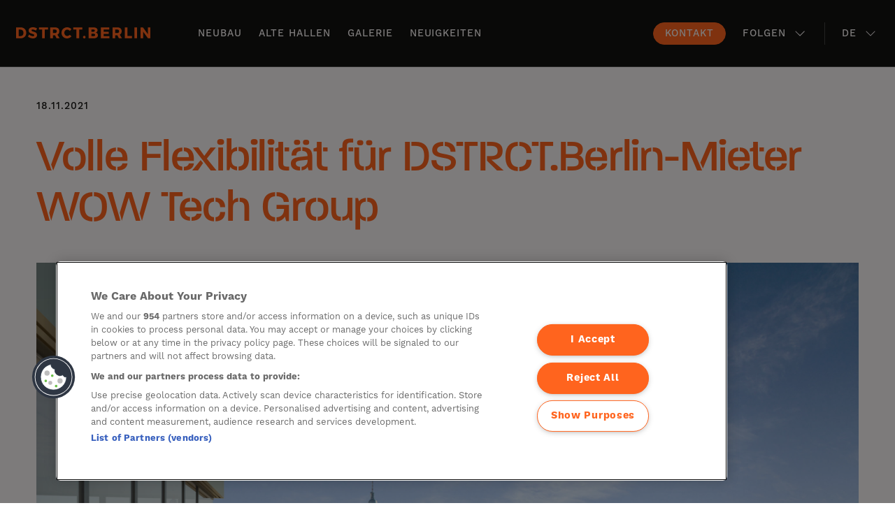

--- FILE ---
content_type: text/html; charset=UTF-8
request_url: https://dstrctberlin.com/de/2021/11/18/volle-flexibilitaet-fuer-dstrct-berlin-mieter-wow-tech-group/
body_size: 12520
content:
<!DOCTYPE html>
<html lang="de-DE">
<head>
	<!-- Required meta tags always come first -->
	<meta charset="utf-8"/>
	<meta http-equiv="X-UA-Compatible" content="IE=edge"/>
	<meta name="viewport" content="width=device-width, initial-scale=1, minimum-scale=1.0, maximum-scale=1.0"/>

    <!-- Google Tag Manager -->
    <script>(function(w,d,s,l,i){w[l]=w[l]||[];w[l].push({'gtm.start':
                new Date().getTime(),event:'gtm.js'});var f=d.getElementsByTagName(s)[0],
            j=d.createElement(s),dl=l!='dataLayer'?'&l='+l:'';j.async=true;j.src=
            'https://www.googletagmanager.com/gtm.js?id='+i+dl;f.parentNode.insertBefore(j,f);
        })(window,document,'script','dataLayer','GTM-5WH2LN5');</script>
    <!-- End Google Tag Manager -->

	<meta name='robots' content='index, follow, max-image-preview:large, max-snippet:-1, max-video-preview:-1' />

	<!-- This site is optimized with the Yoast SEO plugin v26.8 - https://yoast.com/product/yoast-seo-wordpress/ -->
	<title>Volle Flexibilität für DSTRCT.Berlin-Mieter WOW Tech Group - DSTRCT.Berlin</title>
	<meta name="description" content="WOW Tech hat neben der Lage weitere Ansprüche an die Mietfläche gehabt, die wir im DSTRCT.Berlin erfüllen konnten: Style, Design, natürliches Licht, Gesundheit." />
	<link rel="canonical" href="https://dstrctberlin.com/de/2021/11/18/volle-flexibilitaet-fuer-dstrct-berlin-mieter-wow-tech-group/" />
	<meta property="og:locale" content="de_DE" />
	<meta property="og:type" content="article" />
	<meta property="og:title" content="Volle Flexibilität für DSTRCT.Berlin-Mieter WOW Tech Group - DSTRCT.Berlin" />
	<meta property="og:description" content="WOW Tech hat neben der Lage weitere Ansprüche an die Mietfläche gehabt, die wir im DSTRCT.Berlin erfüllen konnten: Style, Design, natürliches Licht, Gesundheit." />
	<meta property="og:url" content="https://dstrctberlin.com/de/2021/11/18/volle-flexibilitaet-fuer-dstrct-berlin-mieter-wow-tech-group/" />
	<meta property="og:site_name" content="DSTRCT.Berlin" />
	<meta property="article:published_time" content="2021-11-18T07:05:00+00:00" />
	<meta property="article:modified_time" content="2021-11-29T08:48:49+00:00" />
	<meta property="og:image" content="https://dstrctberlin.com/wp-content/uploads/2021/09/04-Rooftop-scaled.jpg" />
	<meta property="og:image:width" content="2560" />
	<meta property="og:image:height" content="1811" />
	<meta property="og:image:type" content="image/jpeg" />
	<meta name="author" content="Birgit Haase" />
	<meta name="twitter:card" content="summary_large_image" />
	<meta name="twitter:label1" content="Verfasst von" />
	<meta name="twitter:data1" content="Birgit Haase" />
	<meta name="twitter:label2" content="Geschätzte Lesezeit" />
	<meta name="twitter:data2" content="4 Minuten" />
	<script type="application/ld+json" class="yoast-schema-graph">{"@context":"https://schema.org","@graph":[{"@type":"Article","@id":"https://dstrctberlin.com/de/2021/11/18/volle-flexibilitaet-fuer-dstrct-berlin-mieter-wow-tech-group/#article","isPartOf":{"@id":"https://dstrctberlin.com/de/2021/11/18/volle-flexibilitaet-fuer-dstrct-berlin-mieter-wow-tech-group/"},"author":{"name":"Birgit Haase","@id":"https://dstrctberlin.com/de/#/schema/person/1b08eff87706f55c6b0afe3f364618f0"},"headline":"Volle Flexibilität für DSTRCT.Berlin-Mieter WOW Tech Group","datePublished":"2021-11-18T07:05:00+00:00","dateModified":"2021-11-29T08:48:49+00:00","mainEntityOfPage":{"@id":"https://dstrctberlin.com/de/2021/11/18/volle-flexibilitaet-fuer-dstrct-berlin-mieter-wow-tech-group/"},"wordCount":622,"image":{"@id":"https://dstrctberlin.com/de/2021/11/18/volle-flexibilitaet-fuer-dstrct-berlin-mieter-wow-tech-group/#primaryimage"},"thumbnailUrl":"https://dstrctberlin.com/wp-content/uploads/2021/09/04-Rooftop-scaled.jpg","articleSection":["Unkategorisiert"],"inLanguage":"de"},{"@type":"WebPage","@id":"https://dstrctberlin.com/de/2021/11/18/volle-flexibilitaet-fuer-dstrct-berlin-mieter-wow-tech-group/","url":"https://dstrctberlin.com/de/2021/11/18/volle-flexibilitaet-fuer-dstrct-berlin-mieter-wow-tech-group/","name":"Volle Flexibilität für DSTRCT.Berlin-Mieter WOW Tech Group - DSTRCT.Berlin","isPartOf":{"@id":"https://dstrctberlin.com/de/#website"},"primaryImageOfPage":{"@id":"https://dstrctberlin.com/de/2021/11/18/volle-flexibilitaet-fuer-dstrct-berlin-mieter-wow-tech-group/#primaryimage"},"image":{"@id":"https://dstrctberlin.com/de/2021/11/18/volle-flexibilitaet-fuer-dstrct-berlin-mieter-wow-tech-group/#primaryimage"},"thumbnailUrl":"https://dstrctberlin.com/wp-content/uploads/2021/09/04-Rooftop-scaled.jpg","datePublished":"2021-11-18T07:05:00+00:00","dateModified":"2021-11-29T08:48:49+00:00","author":{"@id":"https://dstrctberlin.com/de/#/schema/person/1b08eff87706f55c6b0afe3f364618f0"},"description":"WOW Tech hat neben der Lage weitere Ansprüche an die Mietfläche gehabt, die wir im DSTRCT.Berlin erfüllen konnten: Style, Design, natürliches Licht, Gesundheit.","breadcrumb":{"@id":"https://dstrctberlin.com/de/2021/11/18/volle-flexibilitaet-fuer-dstrct-berlin-mieter-wow-tech-group/#breadcrumb"},"inLanguage":"de","potentialAction":[{"@type":"ReadAction","target":["https://dstrctberlin.com/de/2021/11/18/volle-flexibilitaet-fuer-dstrct-berlin-mieter-wow-tech-group/"]}]},{"@type":"ImageObject","inLanguage":"de","@id":"https://dstrctberlin.com/de/2021/11/18/volle-flexibilitaet-fuer-dstrct-berlin-mieter-wow-tech-group/#primaryimage","url":"https://dstrctberlin.com/wp-content/uploads/2021/09/04-Rooftop-scaled.jpg","contentUrl":"https://dstrctberlin.com/wp-content/uploads/2021/09/04-Rooftop-scaled.jpg","width":2560,"height":1811,"caption":"DSTRCT.Berlin"},{"@type":"BreadcrumbList","@id":"https://dstrctberlin.com/de/2021/11/18/volle-flexibilitaet-fuer-dstrct-berlin-mieter-wow-tech-group/#breadcrumb","itemListElement":[{"@type":"ListItem","position":1,"name":"Home","item":"https://dstrctberlin.com/de/"},{"@type":"ListItem","position":2,"name":"Neuigkeiten","item":"https://dstrctberlin.com/de/news/"},{"@type":"ListItem","position":3,"name":"Volle Flexibilität für DSTRCT.Berlin-Mieter WOW Tech Group"}]},{"@type":"WebSite","@id":"https://dstrctberlin.com/de/#website","url":"https://dstrctberlin.com/de/","name":"DSTRCT.Berlin","description":"Work. Eat. Meet.","potentialAction":[{"@type":"SearchAction","target":{"@type":"EntryPoint","urlTemplate":"https://dstrctberlin.com/de/?s={search_term_string}"},"query-input":{"@type":"PropertyValueSpecification","valueRequired":true,"valueName":"search_term_string"}}],"inLanguage":"de"},{"@type":"Person","@id":"https://dstrctberlin.com/de/#/schema/person/1b08eff87706f55c6b0afe3f364618f0","name":"Birgit Haase","image":{"@type":"ImageObject","inLanguage":"de","@id":"https://dstrctberlin.com/de/#/schema/person/image/","url":"https://secure.gravatar.com/avatar/770fa3faa403bc3204777f82a241633a25a24335ff4ce87b23bbcd599b8abd2c?s=96&d=mm&r=g","contentUrl":"https://secure.gravatar.com/avatar/770fa3faa403bc3204777f82a241633a25a24335ff4ce87b23bbcd599b8abd2c?s=96&d=mm&r=g","caption":"Birgit Haase"},"sameAs":["https://hbreavis.com%20"],"url":"https://dstrctberlin.com/de/author/birgit-haase/"}]}</script>
	<!-- / Yoast SEO plugin. -->


<link rel='dns-prefetch' href='//cdnjs.cloudflare.com' />
<link rel='dns-prefetch' href='//use.typekit.net' />
<link rel="alternate" title="oEmbed (JSON)" type="application/json+oembed" href="https://dstrctberlin.com/de/wp-json/oembed/1.0/embed?url=https%3A%2F%2Fdstrctberlin.com%2Fde%2F2021%2F11%2F18%2Fvolle-flexibilitaet-fuer-dstrct-berlin-mieter-wow-tech-group%2F" />
<link rel="alternate" title="oEmbed (XML)" type="text/xml+oembed" href="https://dstrctberlin.com/de/wp-json/oembed/1.0/embed?url=https%3A%2F%2Fdstrctberlin.com%2Fde%2F2021%2F11%2F18%2Fvolle-flexibilitaet-fuer-dstrct-berlin-mieter-wow-tech-group%2F&#038;format=xml" />
<style id='wp-img-auto-sizes-contain-inline-css' type='text/css'>
img:is([sizes=auto i],[sizes^="auto," i]){contain-intrinsic-size:3000px 1500px}
/*# sourceURL=wp-img-auto-sizes-contain-inline-css */
</style>
<link rel='stylesheet' id='wp-block-library-css' href='https://dstrctberlin.com/wp-includes/css/dist/block-library/style.min.css?ver=6.9' type='text/css' media='all' />
<style id='wp-block-image-inline-css' type='text/css'>
.wp-block-image>a,.wp-block-image>figure>a{display:inline-block}.wp-block-image img{box-sizing:border-box;height:auto;max-width:100%;vertical-align:bottom}@media not (prefers-reduced-motion){.wp-block-image img.hide{visibility:hidden}.wp-block-image img.show{animation:show-content-image .4s}}.wp-block-image[style*=border-radius] img,.wp-block-image[style*=border-radius]>a{border-radius:inherit}.wp-block-image.has-custom-border img{box-sizing:border-box}.wp-block-image.aligncenter{text-align:center}.wp-block-image.alignfull>a,.wp-block-image.alignwide>a{width:100%}.wp-block-image.alignfull img,.wp-block-image.alignwide img{height:auto;width:100%}.wp-block-image .aligncenter,.wp-block-image .alignleft,.wp-block-image .alignright,.wp-block-image.aligncenter,.wp-block-image.alignleft,.wp-block-image.alignright{display:table}.wp-block-image .aligncenter>figcaption,.wp-block-image .alignleft>figcaption,.wp-block-image .alignright>figcaption,.wp-block-image.aligncenter>figcaption,.wp-block-image.alignleft>figcaption,.wp-block-image.alignright>figcaption{caption-side:bottom;display:table-caption}.wp-block-image .alignleft{float:left;margin:.5em 1em .5em 0}.wp-block-image .alignright{float:right;margin:.5em 0 .5em 1em}.wp-block-image .aligncenter{margin-left:auto;margin-right:auto}.wp-block-image :where(figcaption){margin-bottom:1em;margin-top:.5em}.wp-block-image.is-style-circle-mask img{border-radius:9999px}@supports ((-webkit-mask-image:none) or (mask-image:none)) or (-webkit-mask-image:none){.wp-block-image.is-style-circle-mask img{border-radius:0;-webkit-mask-image:url('data:image/svg+xml;utf8,<svg viewBox="0 0 100 100" xmlns="http://www.w3.org/2000/svg"><circle cx="50" cy="50" r="50"/></svg>');mask-image:url('data:image/svg+xml;utf8,<svg viewBox="0 0 100 100" xmlns="http://www.w3.org/2000/svg"><circle cx="50" cy="50" r="50"/></svg>');mask-mode:alpha;-webkit-mask-position:center;mask-position:center;-webkit-mask-repeat:no-repeat;mask-repeat:no-repeat;-webkit-mask-size:contain;mask-size:contain}}:root :where(.wp-block-image.is-style-rounded img,.wp-block-image .is-style-rounded img){border-radius:9999px}.wp-block-image figure{margin:0}.wp-lightbox-container{display:flex;flex-direction:column;position:relative}.wp-lightbox-container img{cursor:zoom-in}.wp-lightbox-container img:hover+button{opacity:1}.wp-lightbox-container button{align-items:center;backdrop-filter:blur(16px) saturate(180%);background-color:#5a5a5a40;border:none;border-radius:4px;cursor:zoom-in;display:flex;height:20px;justify-content:center;opacity:0;padding:0;position:absolute;right:16px;text-align:center;top:16px;width:20px;z-index:100}@media not (prefers-reduced-motion){.wp-lightbox-container button{transition:opacity .2s ease}}.wp-lightbox-container button:focus-visible{outline:3px auto #5a5a5a40;outline:3px auto -webkit-focus-ring-color;outline-offset:3px}.wp-lightbox-container button:hover{cursor:pointer;opacity:1}.wp-lightbox-container button:focus{opacity:1}.wp-lightbox-container button:focus,.wp-lightbox-container button:hover,.wp-lightbox-container button:not(:hover):not(:active):not(.has-background){background-color:#5a5a5a40;border:none}.wp-lightbox-overlay{box-sizing:border-box;cursor:zoom-out;height:100vh;left:0;overflow:hidden;position:fixed;top:0;visibility:hidden;width:100%;z-index:100000}.wp-lightbox-overlay .close-button{align-items:center;cursor:pointer;display:flex;justify-content:center;min-height:40px;min-width:40px;padding:0;position:absolute;right:calc(env(safe-area-inset-right) + 16px);top:calc(env(safe-area-inset-top) + 16px);z-index:5000000}.wp-lightbox-overlay .close-button:focus,.wp-lightbox-overlay .close-button:hover,.wp-lightbox-overlay .close-button:not(:hover):not(:active):not(.has-background){background:none;border:none}.wp-lightbox-overlay .lightbox-image-container{height:var(--wp--lightbox-container-height);left:50%;overflow:hidden;position:absolute;top:50%;transform:translate(-50%,-50%);transform-origin:top left;width:var(--wp--lightbox-container-width);z-index:9999999999}.wp-lightbox-overlay .wp-block-image{align-items:center;box-sizing:border-box;display:flex;height:100%;justify-content:center;margin:0;position:relative;transform-origin:0 0;width:100%;z-index:3000000}.wp-lightbox-overlay .wp-block-image img{height:var(--wp--lightbox-image-height);min-height:var(--wp--lightbox-image-height);min-width:var(--wp--lightbox-image-width);width:var(--wp--lightbox-image-width)}.wp-lightbox-overlay .wp-block-image figcaption{display:none}.wp-lightbox-overlay button{background:none;border:none}.wp-lightbox-overlay .scrim{background-color:#fff;height:100%;opacity:.9;position:absolute;width:100%;z-index:2000000}.wp-lightbox-overlay.active{visibility:visible}@media not (prefers-reduced-motion){.wp-lightbox-overlay.active{animation:turn-on-visibility .25s both}.wp-lightbox-overlay.active img{animation:turn-on-visibility .35s both}.wp-lightbox-overlay.show-closing-animation:not(.active){animation:turn-off-visibility .35s both}.wp-lightbox-overlay.show-closing-animation:not(.active) img{animation:turn-off-visibility .25s both}.wp-lightbox-overlay.zoom.active{animation:none;opacity:1;visibility:visible}.wp-lightbox-overlay.zoom.active .lightbox-image-container{animation:lightbox-zoom-in .4s}.wp-lightbox-overlay.zoom.active .lightbox-image-container img{animation:none}.wp-lightbox-overlay.zoom.active .scrim{animation:turn-on-visibility .4s forwards}.wp-lightbox-overlay.zoom.show-closing-animation:not(.active){animation:none}.wp-lightbox-overlay.zoom.show-closing-animation:not(.active) .lightbox-image-container{animation:lightbox-zoom-out .4s}.wp-lightbox-overlay.zoom.show-closing-animation:not(.active) .lightbox-image-container img{animation:none}.wp-lightbox-overlay.zoom.show-closing-animation:not(.active) .scrim{animation:turn-off-visibility .4s forwards}}@keyframes show-content-image{0%{visibility:hidden}99%{visibility:hidden}to{visibility:visible}}@keyframes turn-on-visibility{0%{opacity:0}to{opacity:1}}@keyframes turn-off-visibility{0%{opacity:1;visibility:visible}99%{opacity:0;visibility:visible}to{opacity:0;visibility:hidden}}@keyframes lightbox-zoom-in{0%{transform:translate(calc((-100vw + var(--wp--lightbox-scrollbar-width))/2 + var(--wp--lightbox-initial-left-position)),calc(-50vh + var(--wp--lightbox-initial-top-position))) scale(var(--wp--lightbox-scale))}to{transform:translate(-50%,-50%) scale(1)}}@keyframes lightbox-zoom-out{0%{transform:translate(-50%,-50%) scale(1);visibility:visible}99%{visibility:visible}to{transform:translate(calc((-100vw + var(--wp--lightbox-scrollbar-width))/2 + var(--wp--lightbox-initial-left-position)),calc(-50vh + var(--wp--lightbox-initial-top-position))) scale(var(--wp--lightbox-scale));visibility:hidden}}
/*# sourceURL=https://dstrctberlin.com/wp-includes/blocks/image/style.min.css */
</style>
<style id='wp-block-media-text-inline-css' type='text/css'>
.wp-block-media-text{box-sizing:border-box;
  /*!rtl:begin:ignore*/direction:ltr;
  /*!rtl:end:ignore*/display:grid;grid-template-columns:50% 1fr;grid-template-rows:auto}.wp-block-media-text.has-media-on-the-right{grid-template-columns:1fr 50%}.wp-block-media-text.is-vertically-aligned-top>.wp-block-media-text__content,.wp-block-media-text.is-vertically-aligned-top>.wp-block-media-text__media{align-self:start}.wp-block-media-text.is-vertically-aligned-center>.wp-block-media-text__content,.wp-block-media-text.is-vertically-aligned-center>.wp-block-media-text__media,.wp-block-media-text>.wp-block-media-text__content,.wp-block-media-text>.wp-block-media-text__media{align-self:center}.wp-block-media-text.is-vertically-aligned-bottom>.wp-block-media-text__content,.wp-block-media-text.is-vertically-aligned-bottom>.wp-block-media-text__media{align-self:end}.wp-block-media-text>.wp-block-media-text__media{
  /*!rtl:begin:ignore*/grid-column:1;grid-row:1;
  /*!rtl:end:ignore*/margin:0}.wp-block-media-text>.wp-block-media-text__content{direction:ltr;
  /*!rtl:begin:ignore*/grid-column:2;grid-row:1;
  /*!rtl:end:ignore*/padding:0 8%;word-break:break-word}.wp-block-media-text.has-media-on-the-right>.wp-block-media-text__media{
  /*!rtl:begin:ignore*/grid-column:2;grid-row:1
  /*!rtl:end:ignore*/}.wp-block-media-text.has-media-on-the-right>.wp-block-media-text__content{
  /*!rtl:begin:ignore*/grid-column:1;grid-row:1
  /*!rtl:end:ignore*/}.wp-block-media-text__media a{display:block}.wp-block-media-text__media img,.wp-block-media-text__media video{height:auto;max-width:unset;vertical-align:middle;width:100%}.wp-block-media-text.is-image-fill>.wp-block-media-text__media{background-size:cover;height:100%;min-height:250px}.wp-block-media-text.is-image-fill>.wp-block-media-text__media>a{display:block;height:100%}.wp-block-media-text.is-image-fill>.wp-block-media-text__media img{height:1px;margin:-1px;overflow:hidden;padding:0;position:absolute;width:1px;clip:rect(0,0,0,0);border:0}.wp-block-media-text.is-image-fill-element>.wp-block-media-text__media{height:100%;min-height:250px}.wp-block-media-text.is-image-fill-element>.wp-block-media-text__media>a{display:block;height:100%}.wp-block-media-text.is-image-fill-element>.wp-block-media-text__media img{height:100%;object-fit:cover;width:100%}@media (max-width:600px){.wp-block-media-text.is-stacked-on-mobile{grid-template-columns:100%!important}.wp-block-media-text.is-stacked-on-mobile>.wp-block-media-text__media{grid-column:1;grid-row:1}.wp-block-media-text.is-stacked-on-mobile>.wp-block-media-text__content{grid-column:1;grid-row:2}}
/*# sourceURL=https://dstrctberlin.com/wp-includes/blocks/media-text/style.min.css */
</style>
<style id='wp-block-paragraph-inline-css' type='text/css'>
.is-small-text{font-size:.875em}.is-regular-text{font-size:1em}.is-large-text{font-size:2.25em}.is-larger-text{font-size:3em}.has-drop-cap:not(:focus):first-letter{float:left;font-size:8.4em;font-style:normal;font-weight:100;line-height:.68;margin:.05em .1em 0 0;text-transform:uppercase}body.rtl .has-drop-cap:not(:focus):first-letter{float:none;margin-left:.1em}p.has-drop-cap.has-background{overflow:hidden}:root :where(p.has-background){padding:1.25em 2.375em}:where(p.has-text-color:not(.has-link-color)) a{color:inherit}p.has-text-align-left[style*="writing-mode:vertical-lr"],p.has-text-align-right[style*="writing-mode:vertical-rl"]{rotate:180deg}
/*# sourceURL=https://dstrctberlin.com/wp-includes/blocks/paragraph/style.min.css */
</style>
<style id='global-styles-inline-css' type='text/css'>
:root{--wp--preset--aspect-ratio--square: 1;--wp--preset--aspect-ratio--4-3: 4/3;--wp--preset--aspect-ratio--3-4: 3/4;--wp--preset--aspect-ratio--3-2: 3/2;--wp--preset--aspect-ratio--2-3: 2/3;--wp--preset--aspect-ratio--16-9: 16/9;--wp--preset--aspect-ratio--9-16: 9/16;--wp--preset--color--black: #000000;--wp--preset--color--cyan-bluish-gray: #abb8c3;--wp--preset--color--white: #ffffff;--wp--preset--color--pale-pink: #f78da7;--wp--preset--color--vivid-red: #cf2e2e;--wp--preset--color--luminous-vivid-orange: #ff6900;--wp--preset--color--luminous-vivid-amber: #fcb900;--wp--preset--color--light-green-cyan: #7bdcb5;--wp--preset--color--vivid-green-cyan: #00d084;--wp--preset--color--pale-cyan-blue: #8ed1fc;--wp--preset--color--vivid-cyan-blue: #0693e3;--wp--preset--color--vivid-purple: #9b51e0;--wp--preset--gradient--vivid-cyan-blue-to-vivid-purple: linear-gradient(135deg,rgb(6,147,227) 0%,rgb(155,81,224) 100%);--wp--preset--gradient--light-green-cyan-to-vivid-green-cyan: linear-gradient(135deg,rgb(122,220,180) 0%,rgb(0,208,130) 100%);--wp--preset--gradient--luminous-vivid-amber-to-luminous-vivid-orange: linear-gradient(135deg,rgb(252,185,0) 0%,rgb(255,105,0) 100%);--wp--preset--gradient--luminous-vivid-orange-to-vivid-red: linear-gradient(135deg,rgb(255,105,0) 0%,rgb(207,46,46) 100%);--wp--preset--gradient--very-light-gray-to-cyan-bluish-gray: linear-gradient(135deg,rgb(238,238,238) 0%,rgb(169,184,195) 100%);--wp--preset--gradient--cool-to-warm-spectrum: linear-gradient(135deg,rgb(74,234,220) 0%,rgb(151,120,209) 20%,rgb(207,42,186) 40%,rgb(238,44,130) 60%,rgb(251,105,98) 80%,rgb(254,248,76) 100%);--wp--preset--gradient--blush-light-purple: linear-gradient(135deg,rgb(255,206,236) 0%,rgb(152,150,240) 100%);--wp--preset--gradient--blush-bordeaux: linear-gradient(135deg,rgb(254,205,165) 0%,rgb(254,45,45) 50%,rgb(107,0,62) 100%);--wp--preset--gradient--luminous-dusk: linear-gradient(135deg,rgb(255,203,112) 0%,rgb(199,81,192) 50%,rgb(65,88,208) 100%);--wp--preset--gradient--pale-ocean: linear-gradient(135deg,rgb(255,245,203) 0%,rgb(182,227,212) 50%,rgb(51,167,181) 100%);--wp--preset--gradient--electric-grass: linear-gradient(135deg,rgb(202,248,128) 0%,rgb(113,206,126) 100%);--wp--preset--gradient--midnight: linear-gradient(135deg,rgb(2,3,129) 0%,rgb(40,116,252) 100%);--wp--preset--font-size--small: 13px;--wp--preset--font-size--medium: 20px;--wp--preset--font-size--large: 36px;--wp--preset--font-size--x-large: 42px;--wp--preset--spacing--20: 0.44rem;--wp--preset--spacing--30: 0.67rem;--wp--preset--spacing--40: 1rem;--wp--preset--spacing--50: 1.5rem;--wp--preset--spacing--60: 2.25rem;--wp--preset--spacing--70: 3.38rem;--wp--preset--spacing--80: 5.06rem;--wp--preset--shadow--natural: 6px 6px 9px rgba(0, 0, 0, 0.2);--wp--preset--shadow--deep: 12px 12px 50px rgba(0, 0, 0, 0.4);--wp--preset--shadow--sharp: 6px 6px 0px rgba(0, 0, 0, 0.2);--wp--preset--shadow--outlined: 6px 6px 0px -3px rgb(255, 255, 255), 6px 6px rgb(0, 0, 0);--wp--preset--shadow--crisp: 6px 6px 0px rgb(0, 0, 0);}:where(.is-layout-flex){gap: 0.5em;}:where(.is-layout-grid){gap: 0.5em;}body .is-layout-flex{display: flex;}.is-layout-flex{flex-wrap: wrap;align-items: center;}.is-layout-flex > :is(*, div){margin: 0;}body .is-layout-grid{display: grid;}.is-layout-grid > :is(*, div){margin: 0;}:where(.wp-block-columns.is-layout-flex){gap: 2em;}:where(.wp-block-columns.is-layout-grid){gap: 2em;}:where(.wp-block-post-template.is-layout-flex){gap: 1.25em;}:where(.wp-block-post-template.is-layout-grid){gap: 1.25em;}.has-black-color{color: var(--wp--preset--color--black) !important;}.has-cyan-bluish-gray-color{color: var(--wp--preset--color--cyan-bluish-gray) !important;}.has-white-color{color: var(--wp--preset--color--white) !important;}.has-pale-pink-color{color: var(--wp--preset--color--pale-pink) !important;}.has-vivid-red-color{color: var(--wp--preset--color--vivid-red) !important;}.has-luminous-vivid-orange-color{color: var(--wp--preset--color--luminous-vivid-orange) !important;}.has-luminous-vivid-amber-color{color: var(--wp--preset--color--luminous-vivid-amber) !important;}.has-light-green-cyan-color{color: var(--wp--preset--color--light-green-cyan) !important;}.has-vivid-green-cyan-color{color: var(--wp--preset--color--vivid-green-cyan) !important;}.has-pale-cyan-blue-color{color: var(--wp--preset--color--pale-cyan-blue) !important;}.has-vivid-cyan-blue-color{color: var(--wp--preset--color--vivid-cyan-blue) !important;}.has-vivid-purple-color{color: var(--wp--preset--color--vivid-purple) !important;}.has-black-background-color{background-color: var(--wp--preset--color--black) !important;}.has-cyan-bluish-gray-background-color{background-color: var(--wp--preset--color--cyan-bluish-gray) !important;}.has-white-background-color{background-color: var(--wp--preset--color--white) !important;}.has-pale-pink-background-color{background-color: var(--wp--preset--color--pale-pink) !important;}.has-vivid-red-background-color{background-color: var(--wp--preset--color--vivid-red) !important;}.has-luminous-vivid-orange-background-color{background-color: var(--wp--preset--color--luminous-vivid-orange) !important;}.has-luminous-vivid-amber-background-color{background-color: var(--wp--preset--color--luminous-vivid-amber) !important;}.has-light-green-cyan-background-color{background-color: var(--wp--preset--color--light-green-cyan) !important;}.has-vivid-green-cyan-background-color{background-color: var(--wp--preset--color--vivid-green-cyan) !important;}.has-pale-cyan-blue-background-color{background-color: var(--wp--preset--color--pale-cyan-blue) !important;}.has-vivid-cyan-blue-background-color{background-color: var(--wp--preset--color--vivid-cyan-blue) !important;}.has-vivid-purple-background-color{background-color: var(--wp--preset--color--vivid-purple) !important;}.has-black-border-color{border-color: var(--wp--preset--color--black) !important;}.has-cyan-bluish-gray-border-color{border-color: var(--wp--preset--color--cyan-bluish-gray) !important;}.has-white-border-color{border-color: var(--wp--preset--color--white) !important;}.has-pale-pink-border-color{border-color: var(--wp--preset--color--pale-pink) !important;}.has-vivid-red-border-color{border-color: var(--wp--preset--color--vivid-red) !important;}.has-luminous-vivid-orange-border-color{border-color: var(--wp--preset--color--luminous-vivid-orange) !important;}.has-luminous-vivid-amber-border-color{border-color: var(--wp--preset--color--luminous-vivid-amber) !important;}.has-light-green-cyan-border-color{border-color: var(--wp--preset--color--light-green-cyan) !important;}.has-vivid-green-cyan-border-color{border-color: var(--wp--preset--color--vivid-green-cyan) !important;}.has-pale-cyan-blue-border-color{border-color: var(--wp--preset--color--pale-cyan-blue) !important;}.has-vivid-cyan-blue-border-color{border-color: var(--wp--preset--color--vivid-cyan-blue) !important;}.has-vivid-purple-border-color{border-color: var(--wp--preset--color--vivid-purple) !important;}.has-vivid-cyan-blue-to-vivid-purple-gradient-background{background: var(--wp--preset--gradient--vivid-cyan-blue-to-vivid-purple) !important;}.has-light-green-cyan-to-vivid-green-cyan-gradient-background{background: var(--wp--preset--gradient--light-green-cyan-to-vivid-green-cyan) !important;}.has-luminous-vivid-amber-to-luminous-vivid-orange-gradient-background{background: var(--wp--preset--gradient--luminous-vivid-amber-to-luminous-vivid-orange) !important;}.has-luminous-vivid-orange-to-vivid-red-gradient-background{background: var(--wp--preset--gradient--luminous-vivid-orange-to-vivid-red) !important;}.has-very-light-gray-to-cyan-bluish-gray-gradient-background{background: var(--wp--preset--gradient--very-light-gray-to-cyan-bluish-gray) !important;}.has-cool-to-warm-spectrum-gradient-background{background: var(--wp--preset--gradient--cool-to-warm-spectrum) !important;}.has-blush-light-purple-gradient-background{background: var(--wp--preset--gradient--blush-light-purple) !important;}.has-blush-bordeaux-gradient-background{background: var(--wp--preset--gradient--blush-bordeaux) !important;}.has-luminous-dusk-gradient-background{background: var(--wp--preset--gradient--luminous-dusk) !important;}.has-pale-ocean-gradient-background{background: var(--wp--preset--gradient--pale-ocean) !important;}.has-electric-grass-gradient-background{background: var(--wp--preset--gradient--electric-grass) !important;}.has-midnight-gradient-background{background: var(--wp--preset--gradient--midnight) !important;}.has-small-font-size{font-size: var(--wp--preset--font-size--small) !important;}.has-medium-font-size{font-size: var(--wp--preset--font-size--medium) !important;}.has-large-font-size{font-size: var(--wp--preset--font-size--large) !important;}.has-x-large-font-size{font-size: var(--wp--preset--font-size--x-large) !important;}
/*# sourceURL=global-styles-inline-css */
</style>

<style id='classic-theme-styles-inline-css' type='text/css'>
/*! This file is auto-generated */
.wp-block-button__link{color:#fff;background-color:#32373c;border-radius:9999px;box-shadow:none;text-decoration:none;padding:calc(.667em + 2px) calc(1.333em + 2px);font-size:1.125em}.wp-block-file__button{background:#32373c;color:#fff;text-decoration:none}
/*# sourceURL=/wp-includes/css/classic-themes.min.css */
</style>
<link rel='stylesheet' id='fonts-css' href='https://use.typekit.net/hvh2ynp.css?ver=1.0' type='text/css' media='all' />
<link rel='stylesheet' id='slick-css' href='https://cdnjs.cloudflare.com/ajax/libs/slick-carousel/1.9.0/slick.min.css?ver=1.0' type='text/css' media='all' />
<link rel='stylesheet' id='gallery-css' href='https://cdnjs.cloudflare.com/ajax/libs/magnific-popup.js/1.1.0/magnific-popup.min.css?ver=1.0' type='text/css' media='all' />
<link rel='stylesheet' id='main-css' href='https://dstrctberlin.com/wp-content/themes/dstrct/assets/css/style.css?ver=1.2' type='text/css' media='all' />
<script type="text/javascript" src="https://cdnjs.cloudflare.com/ajax/libs/jquery/3.3.1/jquery.min.js?ver=6.9" id="jquery-3-3-1-js"></script>
<link rel="https://api.w.org/" href="https://dstrctberlin.com/de/wp-json/" /><link rel="alternate" title="JSON" type="application/json" href="https://dstrctberlin.com/de/wp-json/wp/v2/posts/2778" /><link rel="EditURI" type="application/rsd+xml" title="RSD" href="https://dstrctberlin.com/xmlrpc.php?rsd" />
<meta name="generator" content="WordPress 6.9" />
<link rel='shortlink' href='https://dstrctberlin.com/de/?p=2778' />
<meta name="generator" content="WPML ver:4.8.6 stt:1,3;" />
<link rel="icon" href="https://dstrctberlin.com/wp-content/uploads/2021/03/cropped-DSTRCT-BERLINFavicon-32x32.png" sizes="32x32" />
<link rel="icon" href="https://dstrctberlin.com/wp-content/uploads/2021/03/cropped-DSTRCT-BERLINFavicon-192x192.png" sizes="192x192" />
<link rel="apple-touch-icon" href="https://dstrctberlin.com/wp-content/uploads/2021/03/cropped-DSTRCT-BERLINFavicon-180x180.png" />
<meta name="msapplication-TileImage" content="https://dstrctberlin.com/wp-content/uploads/2021/03/cropped-DSTRCT-BERLINFavicon-270x270.png" />
		<style type="text/css" id="wp-custom-css">
			section.contact .flex .item:nth-child(2) form .validation_message {
    color: #ff641e !important;
}
section.contact .flex .item:nth-child(3) form .validation_message {
    color: #ff641e !important;
}		</style>
		


</head>
<body class="wp-singular post-template-default single single-post postid-2778 single-format-standard wp-theme-dstrct" ontouchstart="">
<!-- Google Tag Manager (noscript) -->
<noscript><iframe src="https://www.googletagmanager.com/ns.html?id=GTM-5WH2LN5"
                  height="0" width="0" style="display:none;visibility:hidden"></iframe></noscript>
<!-- End Google Tag Manager (noscript) -->

<header>
	<div class="container-fluid">
		<div class="row">
			<div class="flex">
				<div class="left">
					<div class="logo">
						<a href="https://dstrctberlin.com/de/"></a>
					</div>
					<nav role="navigation">
						<ul><li id="menu-item-551" class="menu-item menu-item-type-post_type menu-item-object-page menu-item-551"><a href="https://dstrctberlin.com/de/new-building/">Neubau</a></li>
<li id="menu-item-543" class="menu-item menu-item-type-post_type menu-item-object-page menu-item-543"><a href="https://dstrctberlin.com/de/old-halls/">Alte Hallen</a></li>
<li id="menu-item-552" class="menu-item menu-item-type-post_type menu-item-object-page menu-item-552"><a href="https://dstrctberlin.com/de/gallery/">Galerie</a></li>
<li id="menu-item-554" class="menu-item menu-item-type-post_type menu-item-object-page current_page_parent menu-item-554"><a href="https://dstrctberlin.com/de/news/">Neuigkeiten</a></li>
</ul>					</nav>
				</div>
				<div class="right">
                                            <div class="contact">
                            <a href="#contact" target="_self">Kontakt</a>
                        </div>
                    
					<div class="follow">
						<div class="text">Folgen</div>
						<div class="hover">
							<ul>
                                                                    <li><a href="https://www.facebook.com/hbreavis" target="_blank">Facebook</a></li>
                                                                    <li><a href="https://www.instagram.com/hbreavis/" target="_blank">Instagram</a></li>
								                                        <li><a href="https://linkedin.com/company/hb-reavis/" target="_blank">Linkedin</a></li>
                                                                            <li><a href="https://www.xing.com/companies/hbreavis/updates" target="_blank">Xing</a></li>
															</ul>
						</div>
					</div>
					<div class="languages">
						<div class="text">de</div>
                        <div class="hover"><ul><li><a href="https://dstrctberlin.com/2021/11/18/full-flexibility-for-dstrct-berlin-tenant-wow-tech-group/">en</a></li></ul></div>					</div>
					<div class="burger">
						<span></span>
						<span></span>
						<span></span>
					</div>
				</div>
			</div>
		</div>
	</div>
</header>	<section class="article">
		<div class="container">
			<div class="row">
									<div class="overline">18.11.2021<span></span></div>
					<h1 class="title">Volle Flexibilität für DSTRCT.Berlin-Mieter WOW Tech Group</h1>
<!--					-->					                    <img src="https://dstrctberlin.com/wp-content/uploads/2021/09/04-Rooftop-scaled.jpg" class="featured-image" alt="" />
					<div class="content">
						
<p><a href="https://wowtech.com/de/" target="_blank" rel="noreferrer noopener">WOW Tech Group</a> entwickelt hochwertige Produkte im Bereich Sexual Wellness, unter anderem den so genannten Womanizer. In Berlin ist das Unternehmen gegenwärtig in der Alten Mälzerei in der Friedenstraße nahe der Landsberger Allee beheimatet, zieht aber bald in unser <a href="https://dstrctberlin.com/de/" target="_blank" rel="noreferrer noopener">DSTRCT.Berlin</a>, ebenfalls an der Landsberger Allee. Christoph Schobert, Director Product and Strategic Sourcing bei WOW Tech, über die Hintergründe.</p>



<figure class="wp-block-image size-large"><img fetchpriority="high" decoding="async" width="1024" height="536" src="https://dstrctberlin.com/wp-content/uploads/2021/11/20211108_hbreavis_dstrct_Zitat-Schobert_Linkedin_TN_-002-1024x536.png" alt="" class="wp-image-2779" srcset="https://dstrctberlin.com/wp-content/uploads/2021/11/20211108_hbreavis_dstrct_Zitat-Schobert_Linkedin_TN_-002-1024x536.png 1024w, https://dstrctberlin.com/wp-content/uploads/2021/11/20211108_hbreavis_dstrct_Zitat-Schobert_Linkedin_TN_-002-300x157.png 300w, https://dstrctberlin.com/wp-content/uploads/2021/11/20211108_hbreavis_dstrct_Zitat-Schobert_Linkedin_TN_-002-768x402.png 768w, https://dstrctberlin.com/wp-content/uploads/2021/11/20211108_hbreavis_dstrct_Zitat-Schobert_Linkedin_TN_-002.png 1200w" sizes="(max-width: 1024px) 100vw, 1024px" /></figure>



<p><strong><a href="https://www.linkedin.com/in/christoph-schobert-6974aa7a/" target="_blank" rel="noreferrer noopener">Christoph</a>, ist es Zufall oder Planung, dass ihr fast in eurer Straße bleibt?</strong></p>



<p>Wir haben 15 Monate lang nach neuen Büroflächen gesucht. Ein Dutzend sind in der engeren Auswahl gewesen, und am Ende haben wir uns für das DSTRCT.Berlin entschieden. Die zentrale Lage war ein entscheidendes Kriterium dabei. Für die Kollegen sollte sich der Fahrweg zur Arbeit nicht verlängern. <strong>Aber die Lage alleine hätte für uns nicht ausgereicht. Wir hatten wichtige Eckpunkte, wie wir die Flächen nutzen wollen, und waren auf der Suche nach Flexibilität sowohl bei der Immobilie selbst als auch beim Eigentümer.</strong></p>



<p><strong>Was konkret bedeutet Flexibilität für euch mit Blick auf eure Vorstellungen?</strong></p>



<p>Wir stellen die Prototypen unterer Produkte selbst her und prüfen auch selbst die Qualität. <strong>Daher brauchen wir neben den reinen Büroflächen ein Labor.</strong> Dazu gehört ein Raum, in dem Silikon gegossen wird, ein Technikraum zum Löten und außerdem sehr viele 3D-Drucker. Für ein derartiges Prototyplabor gibt es spezielle Lüftungsanforderungen. Allein die 3D-Drucker brauchen einen enormen Luftabzug. HB Reavis als Eigentümer hat das für uns im DSTRCT.Berlin alles möglich gemacht. Wir wollten außerdem <strong>eine 200 Quadratmeter große Kitchen-Area mit Showküche, ähnlich wie in einem Kochstudio mit Lounge-Bereich und vielen Sitzmöglichkeiten</strong>. Denn wir bringen alle eine große Liebe zum gemeinsamen Kochen und Essen mit. Auch hier spielte nicht jede Immobilie und jeder Eigentümer mit. Für uns geht es aber darum, unsere Unternehmenskultur auf der Fläche abzubilden, und dass der Eigentümer uns dabei supportet. HB Reavis hat uns da verstanden und mitgenommen.</p>



<figure class="wp-block-image size-large"><img decoding="async" src="https://hbreavis.com/wp-content/uploads/2020/05/DSTRCT.Berlin-Auditorium-1000x542.jpg" alt="" class="wp-image-24166"/><figcaption>DSTRCT.Berlin</figcaption></figure>



<p><strong>Woher kommt eure Unternehmenskultur?</strong></p>



<p>Unser Team ist jung und wir haben flache Hierarchien. Der Geschäftsführer sitzt abends mit den Kollegen beim Bier zusammen und <strong>das Büro wird zum Freizeit- und Begegnungsort für viele unserer Mitarbeiter.</strong> Mit der Pandemie hat die Lust darauf noch weiter zugenommen. Und das neue Büro erlaubt uns hier künftig einfach noch mehr Qualität, von der möglichst viele profitieren sollen. Wir gehen davon aus, dass wir 60 bis 70 Kollegen gleichzeitig bekochen können! Das ist jeder dritte bis vierte aus dem Berliner Team.</p>



<p><strong>Dein Fazit?</strong></p>



<div class="wp-block-media-text alignwide is-stacked-on-mobile"><figure class="wp-block-media-text__media"><img decoding="async" src="https://hbreavis.com/wp-content/uploads/2019/09/04-rooftop-1000x707.jpg" alt="" class="wp-image-20807 size-full"/></figure><div class="wp-block-media-text__content">
<p>Wir kommen aus einem Büro, das ein wenig improvisiert wirkt. Es strahlt ein DIY-Flair aus. Das meine ich gar nicht negativ, es steht für unsere Kreativität. <strong>Das neue Büro jedenfalls wird stylischer und lichtdurchflutet. Es folgt einem deutlich klareren Arbeits- und Raumkonzept als heute, wir spüren schon ein New Work-Feeling.</strong> </p>
</div></div>



<p>Und natürlich spielt der Gesundheitsaspekt durch die Covid-Erfahrung eine deutlich größere Rolle. Wir ziehen bewusst in Räume mit hervorragender Luftqualität, die sensorgeprüft automatisch auf einem gesunden Level gehalten wird. Wir freuen uns auf eine Begegnungsfläche, die uns alle motiviert, gemeinsam im Office an unseren Ideen zu arbeiten. Die Entscheidung für die Mietfläche ist insofern ein klares Signal an alle Kollegen, dass sie uns wichtig sind, dass wir eine Gemeinschaft sind. Habe ich unsere Dachterrasse zum Grillen schon erwähnt? Und direkt vor dem Gebäude entsteht in der denkmalgeschützten Halle ja noch ein Marktplatz, auf den wir uns auch schon freuen. Ein Bio-Supermarkt vor der Haustür ist Gold wert.</p>
					</div>
							</div>
		</div>
	</section>




    <section id="" class="related--articles" style="background-color: #f6efea;">
        <div class="slider--wrapper">
            <h2>What's new</h2>
            <div class="slider">
				                        <div class="item">
                            <div class="wrapper">
                                <a href="https://dstrctberlin.com/de/2024/10/28/ueberschrift-well-zertifizierung-in-gold-wie-dstrct-berlin-den-arbeitsplatz-auf-das-naechste-level-hebt/" class="block">
									                                    <div class="image">
                                        <img src="https://dstrctberlin.com/wp-content/uploads/2024/10/dstrct-24.jpeg-2-720x474.webp" alt="WELL-Zertifizierung in Gold: Wie DSTRCT.Berlin den Arbeitsplatz auf das nächste Level hebt." />
                                    </div>
                                    <div class="text">
                                        <h4>WELL-Zertifizierung in Gold: Wie DSTRCT.Berlin den Arbeitsplatz auf das nächste Level hebt.</h4>
                                        <div class="btn primary plus">Weiterlesen</div>
                                    </div>
                                </a>
                            </div>
                        </div>
					                        <div class="item">
                            <div class="wrapper">
                                <a href="https://dstrctberlin.com/de/2024/10/28/ueberschrift-well-zertifizierung-in-gold-wie-dstrct-berlin-den-arbeitsplatz-auf-das-naechste-level-hebt/" class="block">
									                                    <div class="image">
                                        <img src="https://dstrctberlin.com/wp-content/uploads/2024/10/dstrct-24.jpeg-2-720x474.webp" alt="WELL-Zertifizierung in Gold: Wie DSTRCT.Berlin den Arbeitsplatz auf das nächste Level hebt." />
                                    </div>
                                    <div class="text">
                                        <h4>WELL-Zertifizierung in Gold: Wie DSTRCT.Berlin den Arbeitsplatz auf das nächste Level hebt.</h4>
                                        <div class="btn primary plus">Weiterlesen</div>
                                    </div>
                                </a>
                            </div>
                        </div>
					                        <div class="item">
                            <div class="wrapper">
                                <a href="https://dstrctberlin.com/de/2024/12/09/entdecke-more-deine-all-in-one-app-fuer-das-dstrct-berlin/" class="block">
									                                    <div class="image">
                                        <img src="https://dstrctberlin.com/wp-content/uploads/2024/12/Foto-30.08.22-15-48-40-720x474.jpg" alt="Entdecke More: Deine All-in-One App für das DSTRCT.Berlin" />
                                    </div>
                                    <div class="text">
                                        <h4>Entdecke More: Deine All-in-One App für das DSTRCT.Berlin</h4>
                                        <div class="btn primary plus">Weiterlesen</div>
                                    </div>
                                </a>
                            </div>
                        </div>
					                        <div class="item">
                            <div class="wrapper">
                                <a href="https://dstrctberlin.com/de/2024/12/09/willkommen-zur-dstrct-berlin-jelbi/" class="block">
									                                    <div class="image">
                                        <img src="https://dstrctberlin.com/wp-content/uploads/2024/12/Jelbi_DSTRCTBerlin_1024x640px_05-720x474.jpg" alt="Willkommen zur DSTRCT.Berlin, Jelbi!" />
                                    </div>
                                    <div class="text">
                                        <h4>Willkommen zur DSTRCT.Berlin, Jelbi!</h4>
                                        <div class="btn primary plus">Weiterlesen</div>
                                    </div>
                                </a>
                            </div>
                        </div>
					                        <div class="item">
                            <div class="wrapper">
                                <a href="https://dstrctberlin.com/de/2024/10/22/ueberschrift-dstrct-berlin-ein-vorreiter-fuer-die-verkehrswende/" class="block">
									                                    <div class="image">
                                        <img src="https://dstrctberlin.com/wp-content/uploads/2024/10/ck1-1772-edited-720x474.jpeg" alt="DSTRCT.Berlin: Ein Vorreiter für die Verkehrswende" />
                                    </div>
                                    <div class="text">
                                        <h4>DSTRCT.Berlin: Ein Vorreiter für die Verkehrswende</h4>
                                        <div class="btn primary plus">Weiterlesen</div>
                                    </div>
                                </a>
                            </div>
                        </div>
					                        <div class="item">
                            <div class="wrapper">
                                <a href="https://dstrctberlin.com/de/2024/10/10/ueberschriftsmarte-stellplaetze-fuer-bikes-und-autos/" class="block">
									                                    <div class="image">
                                        <img src="https://dstrctberlin.com/wp-content/uploads/2024/10/EP04219-0077.jpg" alt="Smarte Stellplätze für Bikes und Autos" />
                                    </div>
                                    <div class="text">
                                        <h4>Smarte Stellplätze für Bikes und Autos</h4>
                                        <div class="btn primary plus">Weiterlesen</div>
                                    </div>
                                </a>
                            </div>
                        </div>
					                        <div class="item">
                            <div class="wrapper">
                                <a href="https://dstrctberlin.com/de/2024/10/03/fitness-beats-und-urban-style-das-john-reed-fitnessstudio-im-dstrct-berlin/" class="block">
									                                    <div class="image">
                                        <img src="https://dstrctberlin.com/wp-content/uploads/2024/10/jr-friedrichshain-cardio-area-und-lounge.jpg-720x474.webp" alt="Fitness, Beats und Urban Style: Das John Reed Fitnessstudio im DSTRCT.Berlin" />
                                    </div>
                                    <div class="text">
                                        <h4>Fitness, Beats und Urban Style: Das John Reed Fitnessstudio im DSTRCT.Berlin</h4>
                                        <div class="btn primary plus">Weiterlesen</div>
                                    </div>
                                </a>
                            </div>
                        </div>
					                        <div class="item">
                            <div class="wrapper">
                                <a href="https://dstrctberlin.com/de/2024/06/28/ueberschrift-sommer-beats-und-gute-laune-dstrct-feiert-die-fete-de-la-musique/" class="block">
									                                    <div class="image">
                                        <img src="https://dstrctberlin.com/wp-content/uploads/2024/10/FDLM2-720x474.jpeg" alt="Sommer, Beats und gute Laune: DSTRCT feiert die Fête de la Musique" />
                                    </div>
                                    <div class="text">
                                        <h4>Sommer, Beats und gute Laune: DSTRCT feiert die Fête de la Musique</h4>
                                        <div class="btn primary plus">Weiterlesen</div>
                                    </div>
                                </a>
                            </div>
                        </div>
					                        <div class="item">
                            <div class="wrapper">
                                <a href="https://dstrctberlin.com/de/2024/01/15/etwas-richtig-gemacht/" class="block">
									                                    <div class="image">
                                        <img src="https://dstrctberlin.com/wp-content/uploads/2023/10/EP04219-0001a-720x474.jpg" alt="&#8222;Etwas richtig gemacht&#8220;" />
                                    </div>
                                    <div class="text">
                                        <h4>&#8222;Etwas richtig gemacht&#8220;</h4>
                                        <div class="btn primary plus">Weiterlesen</div>
                                    </div>
                                </a>
                            </div>
                        </div>
					            </div>
        </div>
    </section>


<section class="contact" id="contact">
    <div class="flex">
        <div class="item">
	        <h2>HB Reavis Germany</h2>
<div class="overline">
<div class="overline">
<div class="overline">Małgorzata Małecka</div>
<p><a href="tel:+491743193570">+49 174 332 11 62</a></p>
<p><!--


<div class="overline">Michaela Schnabel</div>


Leasing Manager

<a href="tel:+491728594109">+49 172 85 94 109</a>
--></p>
<p><a href="mailto:info@dstrctberlin.com">malgorzata.malecka@hbreavis.com</a></p>
</div>
</div>
        </div>
        <div class="item">
	        <h2>Kontaktieren Sie uns</h2>
<p><script charset="utf-8" type="text/javascript" src="//js.hsforms.net/forms/v2.js"></script><br />
<script>
hbspt.forms.create({
region: "na1",
portalId: "7624018",
formId: "b5183e90-689a-4f23-bd88-1e19cefc9f0d"
});
</script></p>
<p><a href="/wp-content/uploads/2021/05/Privacy-notice_DE.pdf" target="_blank" rel="noopener">Erfahren Sie, wie wir Ihre personenbezogenen Daten verarbeiten</a></p>
        </div>
        <div class="item" id="download">
	                </div>
    </div>
</section>

<footer>
    <div class="container">
        <div class="row">
            <div class="logo">
                <a href="https://dstrctberlin.com/de/"></a>
            </div>
            <p>Obwohl der Anbieter dieser Webseite angemessene Vorkehrungen trifft um sicherzustellen, dass die Inhalte auf dieser Webseite (anderes als Informationen die durch externe Links zugänglich sind) zum Zeitpunkt der Veröffentlichung richtig sind, übernimmt das Unternehmen keine Gewähr für die Richtigkeit, Vollständigkeit und Aktualität der bereitgestellten Seite und Inhalte. Es sollte nicht als Beratung oder Empfehlung ausgelegt werden und kein vertrauter Ausgangspunkt für das Treffen einer Entscheidung oder Handlung. Vor allem, dass tatsächliche Ergebnisse und neuste Entwicklungen wesentlich von den Prognosen, Meinungen oder Erwartungen, die auf dieser Webseite präsentiert werden, abweichen können. Manche Inhalte auf dieser Webseite können veraltet und nicht mehr aktuell sein. Für alle Inhalte historischer Natur gilt das Datum der ersten Veröffentlichung. Nichts was auf dieser Webseite präsentiert wird sollte als Kaufangebot oder Abkommen über den Handel mit Wertpapieren des Unternehmens interpretiert werden. Diese Webseite enthält Verlinkungen zu andern Webseiten. Das Unternehmen überprüft nicht den Inhalt und hat auf deren Inhalt keinen Einfluss, haftet also nicht für die Informationen, die auf solchen Webseiten veröffentlicht werden.</p>
            <div class="flex">
	                                    <a    href="https://hbreavis.com/de/cookies-2/"  target="_blank"  >Cookies</a>
		                                    <a id="ot-sdk-btn" class="ot-sdk-show-settings" >Cookie-Einstellungen</a>
		                                    <a    href="https://privacymanagement.hbreavis.com/de/?page=dstrctberlin.com"  target="_blank"  >Datenschutzeinstellungen</a>
		                                    <a    href="http://dstrctberlin.com/wp-content/uploads/2022/09/PrivacyNotice_DE_2022.pdf"  target="_blank"  >Information zur Verarbeitung Personenbezogener Daten</a>
		                                    <a    href="http://dstrctberlin.com/wp-content/uploads/2023/02/DSTRCT.Berlin_Hausordnung_DE_2023.pdf"  >Hausordnung</a>
		                                    <a    href="http://dstrctberlin.com/wp-content/uploads/2023/02/DSTRCT.Berlin_Parkhausordnung_DE_2023-2.pdf"  target="_blank"  >Parkhausordnung</a>
		                                    <a    href="https://dstrctberlin.com/wp-content/uploads/2026/01/GDPR_PrivacyNotice_Construction_MultiPurpose_DSTRCT_DE.pdf"  target="_blank"  >Datenschutzerklärung für Bau und Fit-Out</a>
		                        </div>
            <div class="copyright">
                <div>© 2026 DSCRT.BERLIN – Created by diorama</div>
                <div class="developer">
                    <div>A new development by</div>
                    <div>
                        <a href="https://hbreavis.com/" target="_blank"></a>
                    </div>
                </div>
            </div>
        </div>
    </div>
</footer>

<div class="mobile--menu" style="display: none;">
    <div class="wrapper">
        <nav role="navigation">
	        <ul><li class="menu-item menu-item-type-post_type menu-item-object-page menu-item-551"><a href="https://dstrctberlin.com/de/new-building/">Neubau</a></li>
<li class="menu-item menu-item-type-post_type menu-item-object-page menu-item-543"><a href="https://dstrctberlin.com/de/old-halls/">Alte Hallen</a></li>
<li class="menu-item menu-item-type-post_type menu-item-object-page menu-item-552"><a href="https://dstrctberlin.com/de/gallery/">Galerie</a></li>
<li class="menu-item menu-item-type-post_type menu-item-object-page current_page_parent menu-item-554"><a href="https://dstrctberlin.com/de/news/">Neuigkeiten</a></li>
</ul>        </nav>
        <div class="scroll-links">
	                        <div class="contact">
                    <a href="#contact" target="_self">Kontakt</a>
                </div>
	                </div>
        <div class="bottom">
            <div class="social">
	                                <a href="https://www.facebook.com/hbreavis" class="fb" target="_blank"></a>
		                                <a href="https://www.instagram.com/hbreavis/" class="insta" target="_blank"></a>
		                                <a href="https://linkedin.com/company/hb-reavis/" class="in" target="_blank"></a>
		                                <a href="https://www.xing.com/companies/hbreavis/updates" class="xing" target="_blank"></a>
	                        </div>
            <div class="languages">
	            <a href="https://dstrctberlin.com/2021/11/18/full-flexibility-for-dstrct-berlin-tenant-wow-tech-group/">en</a>                <div class="active">de</div>
            </div>
        </div>
    </div>
</div>

<script type="speculationrules">
{"prefetch":[{"source":"document","where":{"and":[{"href_matches":"/de/*"},{"not":{"href_matches":["/wp-*.php","/wp-admin/*","/wp-content/uploads/*","/wp-content/*","/wp-content/plugins/*","/wp-content/themes/dstrct/*","/de/*\\?(.+)"]}},{"not":{"selector_matches":"a[rel~=\"nofollow\"]"}},{"not":{"selector_matches":".no-prefetch, .no-prefetch a"}}]},"eagerness":"conservative"}]}
</script>
<script type="text/javascript" src="https://cdnjs.cloudflare.com/ajax/libs/slick-carousel/1.9.0/slick.min.js?ver=1.0" id="slick-js"></script>
<script type="text/javascript" src="https://cdnjs.cloudflare.com/ajax/libs/magnific-popup.js/1.1.0/jquery.magnific-popup.min.js?ver=1.0" id="gallery-js"></script>
<script type="text/javascript" src="https://dstrctberlin.com/wp-content/themes/dstrct/assets/js/main.js?ver=1.1" id="main-js"></script>

</body>
</html>

--- FILE ---
content_type: text/html; charset=utf-8
request_url: https://www.google.com/recaptcha/enterprise/anchor?ar=1&k=6LdGZJsoAAAAAIwMJHRwqiAHA6A_6ZP6bTYpbgSX&co=aHR0cHM6Ly9kc3RyY3RiZXJsaW4uY29tOjQ0Mw..&hl=de&v=PoyoqOPhxBO7pBk68S4YbpHZ&size=invisible&badge=inline&anchor-ms=20000&execute-ms=30000&cb=mp6vj560gnv8
body_size: 48804
content:
<!DOCTYPE HTML><html dir="ltr" lang="de"><head><meta http-equiv="Content-Type" content="text/html; charset=UTF-8">
<meta http-equiv="X-UA-Compatible" content="IE=edge">
<title>reCAPTCHA</title>
<style type="text/css">
/* cyrillic-ext */
@font-face {
  font-family: 'Roboto';
  font-style: normal;
  font-weight: 400;
  font-stretch: 100%;
  src: url(//fonts.gstatic.com/s/roboto/v48/KFO7CnqEu92Fr1ME7kSn66aGLdTylUAMa3GUBHMdazTgWw.woff2) format('woff2');
  unicode-range: U+0460-052F, U+1C80-1C8A, U+20B4, U+2DE0-2DFF, U+A640-A69F, U+FE2E-FE2F;
}
/* cyrillic */
@font-face {
  font-family: 'Roboto';
  font-style: normal;
  font-weight: 400;
  font-stretch: 100%;
  src: url(//fonts.gstatic.com/s/roboto/v48/KFO7CnqEu92Fr1ME7kSn66aGLdTylUAMa3iUBHMdazTgWw.woff2) format('woff2');
  unicode-range: U+0301, U+0400-045F, U+0490-0491, U+04B0-04B1, U+2116;
}
/* greek-ext */
@font-face {
  font-family: 'Roboto';
  font-style: normal;
  font-weight: 400;
  font-stretch: 100%;
  src: url(//fonts.gstatic.com/s/roboto/v48/KFO7CnqEu92Fr1ME7kSn66aGLdTylUAMa3CUBHMdazTgWw.woff2) format('woff2');
  unicode-range: U+1F00-1FFF;
}
/* greek */
@font-face {
  font-family: 'Roboto';
  font-style: normal;
  font-weight: 400;
  font-stretch: 100%;
  src: url(//fonts.gstatic.com/s/roboto/v48/KFO7CnqEu92Fr1ME7kSn66aGLdTylUAMa3-UBHMdazTgWw.woff2) format('woff2');
  unicode-range: U+0370-0377, U+037A-037F, U+0384-038A, U+038C, U+038E-03A1, U+03A3-03FF;
}
/* math */
@font-face {
  font-family: 'Roboto';
  font-style: normal;
  font-weight: 400;
  font-stretch: 100%;
  src: url(//fonts.gstatic.com/s/roboto/v48/KFO7CnqEu92Fr1ME7kSn66aGLdTylUAMawCUBHMdazTgWw.woff2) format('woff2');
  unicode-range: U+0302-0303, U+0305, U+0307-0308, U+0310, U+0312, U+0315, U+031A, U+0326-0327, U+032C, U+032F-0330, U+0332-0333, U+0338, U+033A, U+0346, U+034D, U+0391-03A1, U+03A3-03A9, U+03B1-03C9, U+03D1, U+03D5-03D6, U+03F0-03F1, U+03F4-03F5, U+2016-2017, U+2034-2038, U+203C, U+2040, U+2043, U+2047, U+2050, U+2057, U+205F, U+2070-2071, U+2074-208E, U+2090-209C, U+20D0-20DC, U+20E1, U+20E5-20EF, U+2100-2112, U+2114-2115, U+2117-2121, U+2123-214F, U+2190, U+2192, U+2194-21AE, U+21B0-21E5, U+21F1-21F2, U+21F4-2211, U+2213-2214, U+2216-22FF, U+2308-230B, U+2310, U+2319, U+231C-2321, U+2336-237A, U+237C, U+2395, U+239B-23B7, U+23D0, U+23DC-23E1, U+2474-2475, U+25AF, U+25B3, U+25B7, U+25BD, U+25C1, U+25CA, U+25CC, U+25FB, U+266D-266F, U+27C0-27FF, U+2900-2AFF, U+2B0E-2B11, U+2B30-2B4C, U+2BFE, U+3030, U+FF5B, U+FF5D, U+1D400-1D7FF, U+1EE00-1EEFF;
}
/* symbols */
@font-face {
  font-family: 'Roboto';
  font-style: normal;
  font-weight: 400;
  font-stretch: 100%;
  src: url(//fonts.gstatic.com/s/roboto/v48/KFO7CnqEu92Fr1ME7kSn66aGLdTylUAMaxKUBHMdazTgWw.woff2) format('woff2');
  unicode-range: U+0001-000C, U+000E-001F, U+007F-009F, U+20DD-20E0, U+20E2-20E4, U+2150-218F, U+2190, U+2192, U+2194-2199, U+21AF, U+21E6-21F0, U+21F3, U+2218-2219, U+2299, U+22C4-22C6, U+2300-243F, U+2440-244A, U+2460-24FF, U+25A0-27BF, U+2800-28FF, U+2921-2922, U+2981, U+29BF, U+29EB, U+2B00-2BFF, U+4DC0-4DFF, U+FFF9-FFFB, U+10140-1018E, U+10190-1019C, U+101A0, U+101D0-101FD, U+102E0-102FB, U+10E60-10E7E, U+1D2C0-1D2D3, U+1D2E0-1D37F, U+1F000-1F0FF, U+1F100-1F1AD, U+1F1E6-1F1FF, U+1F30D-1F30F, U+1F315, U+1F31C, U+1F31E, U+1F320-1F32C, U+1F336, U+1F378, U+1F37D, U+1F382, U+1F393-1F39F, U+1F3A7-1F3A8, U+1F3AC-1F3AF, U+1F3C2, U+1F3C4-1F3C6, U+1F3CA-1F3CE, U+1F3D4-1F3E0, U+1F3ED, U+1F3F1-1F3F3, U+1F3F5-1F3F7, U+1F408, U+1F415, U+1F41F, U+1F426, U+1F43F, U+1F441-1F442, U+1F444, U+1F446-1F449, U+1F44C-1F44E, U+1F453, U+1F46A, U+1F47D, U+1F4A3, U+1F4B0, U+1F4B3, U+1F4B9, U+1F4BB, U+1F4BF, U+1F4C8-1F4CB, U+1F4D6, U+1F4DA, U+1F4DF, U+1F4E3-1F4E6, U+1F4EA-1F4ED, U+1F4F7, U+1F4F9-1F4FB, U+1F4FD-1F4FE, U+1F503, U+1F507-1F50B, U+1F50D, U+1F512-1F513, U+1F53E-1F54A, U+1F54F-1F5FA, U+1F610, U+1F650-1F67F, U+1F687, U+1F68D, U+1F691, U+1F694, U+1F698, U+1F6AD, U+1F6B2, U+1F6B9-1F6BA, U+1F6BC, U+1F6C6-1F6CF, U+1F6D3-1F6D7, U+1F6E0-1F6EA, U+1F6F0-1F6F3, U+1F6F7-1F6FC, U+1F700-1F7FF, U+1F800-1F80B, U+1F810-1F847, U+1F850-1F859, U+1F860-1F887, U+1F890-1F8AD, U+1F8B0-1F8BB, U+1F8C0-1F8C1, U+1F900-1F90B, U+1F93B, U+1F946, U+1F984, U+1F996, U+1F9E9, U+1FA00-1FA6F, U+1FA70-1FA7C, U+1FA80-1FA89, U+1FA8F-1FAC6, U+1FACE-1FADC, U+1FADF-1FAE9, U+1FAF0-1FAF8, U+1FB00-1FBFF;
}
/* vietnamese */
@font-face {
  font-family: 'Roboto';
  font-style: normal;
  font-weight: 400;
  font-stretch: 100%;
  src: url(//fonts.gstatic.com/s/roboto/v48/KFO7CnqEu92Fr1ME7kSn66aGLdTylUAMa3OUBHMdazTgWw.woff2) format('woff2');
  unicode-range: U+0102-0103, U+0110-0111, U+0128-0129, U+0168-0169, U+01A0-01A1, U+01AF-01B0, U+0300-0301, U+0303-0304, U+0308-0309, U+0323, U+0329, U+1EA0-1EF9, U+20AB;
}
/* latin-ext */
@font-face {
  font-family: 'Roboto';
  font-style: normal;
  font-weight: 400;
  font-stretch: 100%;
  src: url(//fonts.gstatic.com/s/roboto/v48/KFO7CnqEu92Fr1ME7kSn66aGLdTylUAMa3KUBHMdazTgWw.woff2) format('woff2');
  unicode-range: U+0100-02BA, U+02BD-02C5, U+02C7-02CC, U+02CE-02D7, U+02DD-02FF, U+0304, U+0308, U+0329, U+1D00-1DBF, U+1E00-1E9F, U+1EF2-1EFF, U+2020, U+20A0-20AB, U+20AD-20C0, U+2113, U+2C60-2C7F, U+A720-A7FF;
}
/* latin */
@font-face {
  font-family: 'Roboto';
  font-style: normal;
  font-weight: 400;
  font-stretch: 100%;
  src: url(//fonts.gstatic.com/s/roboto/v48/KFO7CnqEu92Fr1ME7kSn66aGLdTylUAMa3yUBHMdazQ.woff2) format('woff2');
  unicode-range: U+0000-00FF, U+0131, U+0152-0153, U+02BB-02BC, U+02C6, U+02DA, U+02DC, U+0304, U+0308, U+0329, U+2000-206F, U+20AC, U+2122, U+2191, U+2193, U+2212, U+2215, U+FEFF, U+FFFD;
}
/* cyrillic-ext */
@font-face {
  font-family: 'Roboto';
  font-style: normal;
  font-weight: 500;
  font-stretch: 100%;
  src: url(//fonts.gstatic.com/s/roboto/v48/KFO7CnqEu92Fr1ME7kSn66aGLdTylUAMa3GUBHMdazTgWw.woff2) format('woff2');
  unicode-range: U+0460-052F, U+1C80-1C8A, U+20B4, U+2DE0-2DFF, U+A640-A69F, U+FE2E-FE2F;
}
/* cyrillic */
@font-face {
  font-family: 'Roboto';
  font-style: normal;
  font-weight: 500;
  font-stretch: 100%;
  src: url(//fonts.gstatic.com/s/roboto/v48/KFO7CnqEu92Fr1ME7kSn66aGLdTylUAMa3iUBHMdazTgWw.woff2) format('woff2');
  unicode-range: U+0301, U+0400-045F, U+0490-0491, U+04B0-04B1, U+2116;
}
/* greek-ext */
@font-face {
  font-family: 'Roboto';
  font-style: normal;
  font-weight: 500;
  font-stretch: 100%;
  src: url(//fonts.gstatic.com/s/roboto/v48/KFO7CnqEu92Fr1ME7kSn66aGLdTylUAMa3CUBHMdazTgWw.woff2) format('woff2');
  unicode-range: U+1F00-1FFF;
}
/* greek */
@font-face {
  font-family: 'Roboto';
  font-style: normal;
  font-weight: 500;
  font-stretch: 100%;
  src: url(//fonts.gstatic.com/s/roboto/v48/KFO7CnqEu92Fr1ME7kSn66aGLdTylUAMa3-UBHMdazTgWw.woff2) format('woff2');
  unicode-range: U+0370-0377, U+037A-037F, U+0384-038A, U+038C, U+038E-03A1, U+03A3-03FF;
}
/* math */
@font-face {
  font-family: 'Roboto';
  font-style: normal;
  font-weight: 500;
  font-stretch: 100%;
  src: url(//fonts.gstatic.com/s/roboto/v48/KFO7CnqEu92Fr1ME7kSn66aGLdTylUAMawCUBHMdazTgWw.woff2) format('woff2');
  unicode-range: U+0302-0303, U+0305, U+0307-0308, U+0310, U+0312, U+0315, U+031A, U+0326-0327, U+032C, U+032F-0330, U+0332-0333, U+0338, U+033A, U+0346, U+034D, U+0391-03A1, U+03A3-03A9, U+03B1-03C9, U+03D1, U+03D5-03D6, U+03F0-03F1, U+03F4-03F5, U+2016-2017, U+2034-2038, U+203C, U+2040, U+2043, U+2047, U+2050, U+2057, U+205F, U+2070-2071, U+2074-208E, U+2090-209C, U+20D0-20DC, U+20E1, U+20E5-20EF, U+2100-2112, U+2114-2115, U+2117-2121, U+2123-214F, U+2190, U+2192, U+2194-21AE, U+21B0-21E5, U+21F1-21F2, U+21F4-2211, U+2213-2214, U+2216-22FF, U+2308-230B, U+2310, U+2319, U+231C-2321, U+2336-237A, U+237C, U+2395, U+239B-23B7, U+23D0, U+23DC-23E1, U+2474-2475, U+25AF, U+25B3, U+25B7, U+25BD, U+25C1, U+25CA, U+25CC, U+25FB, U+266D-266F, U+27C0-27FF, U+2900-2AFF, U+2B0E-2B11, U+2B30-2B4C, U+2BFE, U+3030, U+FF5B, U+FF5D, U+1D400-1D7FF, U+1EE00-1EEFF;
}
/* symbols */
@font-face {
  font-family: 'Roboto';
  font-style: normal;
  font-weight: 500;
  font-stretch: 100%;
  src: url(//fonts.gstatic.com/s/roboto/v48/KFO7CnqEu92Fr1ME7kSn66aGLdTylUAMaxKUBHMdazTgWw.woff2) format('woff2');
  unicode-range: U+0001-000C, U+000E-001F, U+007F-009F, U+20DD-20E0, U+20E2-20E4, U+2150-218F, U+2190, U+2192, U+2194-2199, U+21AF, U+21E6-21F0, U+21F3, U+2218-2219, U+2299, U+22C4-22C6, U+2300-243F, U+2440-244A, U+2460-24FF, U+25A0-27BF, U+2800-28FF, U+2921-2922, U+2981, U+29BF, U+29EB, U+2B00-2BFF, U+4DC0-4DFF, U+FFF9-FFFB, U+10140-1018E, U+10190-1019C, U+101A0, U+101D0-101FD, U+102E0-102FB, U+10E60-10E7E, U+1D2C0-1D2D3, U+1D2E0-1D37F, U+1F000-1F0FF, U+1F100-1F1AD, U+1F1E6-1F1FF, U+1F30D-1F30F, U+1F315, U+1F31C, U+1F31E, U+1F320-1F32C, U+1F336, U+1F378, U+1F37D, U+1F382, U+1F393-1F39F, U+1F3A7-1F3A8, U+1F3AC-1F3AF, U+1F3C2, U+1F3C4-1F3C6, U+1F3CA-1F3CE, U+1F3D4-1F3E0, U+1F3ED, U+1F3F1-1F3F3, U+1F3F5-1F3F7, U+1F408, U+1F415, U+1F41F, U+1F426, U+1F43F, U+1F441-1F442, U+1F444, U+1F446-1F449, U+1F44C-1F44E, U+1F453, U+1F46A, U+1F47D, U+1F4A3, U+1F4B0, U+1F4B3, U+1F4B9, U+1F4BB, U+1F4BF, U+1F4C8-1F4CB, U+1F4D6, U+1F4DA, U+1F4DF, U+1F4E3-1F4E6, U+1F4EA-1F4ED, U+1F4F7, U+1F4F9-1F4FB, U+1F4FD-1F4FE, U+1F503, U+1F507-1F50B, U+1F50D, U+1F512-1F513, U+1F53E-1F54A, U+1F54F-1F5FA, U+1F610, U+1F650-1F67F, U+1F687, U+1F68D, U+1F691, U+1F694, U+1F698, U+1F6AD, U+1F6B2, U+1F6B9-1F6BA, U+1F6BC, U+1F6C6-1F6CF, U+1F6D3-1F6D7, U+1F6E0-1F6EA, U+1F6F0-1F6F3, U+1F6F7-1F6FC, U+1F700-1F7FF, U+1F800-1F80B, U+1F810-1F847, U+1F850-1F859, U+1F860-1F887, U+1F890-1F8AD, U+1F8B0-1F8BB, U+1F8C0-1F8C1, U+1F900-1F90B, U+1F93B, U+1F946, U+1F984, U+1F996, U+1F9E9, U+1FA00-1FA6F, U+1FA70-1FA7C, U+1FA80-1FA89, U+1FA8F-1FAC6, U+1FACE-1FADC, U+1FADF-1FAE9, U+1FAF0-1FAF8, U+1FB00-1FBFF;
}
/* vietnamese */
@font-face {
  font-family: 'Roboto';
  font-style: normal;
  font-weight: 500;
  font-stretch: 100%;
  src: url(//fonts.gstatic.com/s/roboto/v48/KFO7CnqEu92Fr1ME7kSn66aGLdTylUAMa3OUBHMdazTgWw.woff2) format('woff2');
  unicode-range: U+0102-0103, U+0110-0111, U+0128-0129, U+0168-0169, U+01A0-01A1, U+01AF-01B0, U+0300-0301, U+0303-0304, U+0308-0309, U+0323, U+0329, U+1EA0-1EF9, U+20AB;
}
/* latin-ext */
@font-face {
  font-family: 'Roboto';
  font-style: normal;
  font-weight: 500;
  font-stretch: 100%;
  src: url(//fonts.gstatic.com/s/roboto/v48/KFO7CnqEu92Fr1ME7kSn66aGLdTylUAMa3KUBHMdazTgWw.woff2) format('woff2');
  unicode-range: U+0100-02BA, U+02BD-02C5, U+02C7-02CC, U+02CE-02D7, U+02DD-02FF, U+0304, U+0308, U+0329, U+1D00-1DBF, U+1E00-1E9F, U+1EF2-1EFF, U+2020, U+20A0-20AB, U+20AD-20C0, U+2113, U+2C60-2C7F, U+A720-A7FF;
}
/* latin */
@font-face {
  font-family: 'Roboto';
  font-style: normal;
  font-weight: 500;
  font-stretch: 100%;
  src: url(//fonts.gstatic.com/s/roboto/v48/KFO7CnqEu92Fr1ME7kSn66aGLdTylUAMa3yUBHMdazQ.woff2) format('woff2');
  unicode-range: U+0000-00FF, U+0131, U+0152-0153, U+02BB-02BC, U+02C6, U+02DA, U+02DC, U+0304, U+0308, U+0329, U+2000-206F, U+20AC, U+2122, U+2191, U+2193, U+2212, U+2215, U+FEFF, U+FFFD;
}
/* cyrillic-ext */
@font-face {
  font-family: 'Roboto';
  font-style: normal;
  font-weight: 900;
  font-stretch: 100%;
  src: url(//fonts.gstatic.com/s/roboto/v48/KFO7CnqEu92Fr1ME7kSn66aGLdTylUAMa3GUBHMdazTgWw.woff2) format('woff2');
  unicode-range: U+0460-052F, U+1C80-1C8A, U+20B4, U+2DE0-2DFF, U+A640-A69F, U+FE2E-FE2F;
}
/* cyrillic */
@font-face {
  font-family: 'Roboto';
  font-style: normal;
  font-weight: 900;
  font-stretch: 100%;
  src: url(//fonts.gstatic.com/s/roboto/v48/KFO7CnqEu92Fr1ME7kSn66aGLdTylUAMa3iUBHMdazTgWw.woff2) format('woff2');
  unicode-range: U+0301, U+0400-045F, U+0490-0491, U+04B0-04B1, U+2116;
}
/* greek-ext */
@font-face {
  font-family: 'Roboto';
  font-style: normal;
  font-weight: 900;
  font-stretch: 100%;
  src: url(//fonts.gstatic.com/s/roboto/v48/KFO7CnqEu92Fr1ME7kSn66aGLdTylUAMa3CUBHMdazTgWw.woff2) format('woff2');
  unicode-range: U+1F00-1FFF;
}
/* greek */
@font-face {
  font-family: 'Roboto';
  font-style: normal;
  font-weight: 900;
  font-stretch: 100%;
  src: url(//fonts.gstatic.com/s/roboto/v48/KFO7CnqEu92Fr1ME7kSn66aGLdTylUAMa3-UBHMdazTgWw.woff2) format('woff2');
  unicode-range: U+0370-0377, U+037A-037F, U+0384-038A, U+038C, U+038E-03A1, U+03A3-03FF;
}
/* math */
@font-face {
  font-family: 'Roboto';
  font-style: normal;
  font-weight: 900;
  font-stretch: 100%;
  src: url(//fonts.gstatic.com/s/roboto/v48/KFO7CnqEu92Fr1ME7kSn66aGLdTylUAMawCUBHMdazTgWw.woff2) format('woff2');
  unicode-range: U+0302-0303, U+0305, U+0307-0308, U+0310, U+0312, U+0315, U+031A, U+0326-0327, U+032C, U+032F-0330, U+0332-0333, U+0338, U+033A, U+0346, U+034D, U+0391-03A1, U+03A3-03A9, U+03B1-03C9, U+03D1, U+03D5-03D6, U+03F0-03F1, U+03F4-03F5, U+2016-2017, U+2034-2038, U+203C, U+2040, U+2043, U+2047, U+2050, U+2057, U+205F, U+2070-2071, U+2074-208E, U+2090-209C, U+20D0-20DC, U+20E1, U+20E5-20EF, U+2100-2112, U+2114-2115, U+2117-2121, U+2123-214F, U+2190, U+2192, U+2194-21AE, U+21B0-21E5, U+21F1-21F2, U+21F4-2211, U+2213-2214, U+2216-22FF, U+2308-230B, U+2310, U+2319, U+231C-2321, U+2336-237A, U+237C, U+2395, U+239B-23B7, U+23D0, U+23DC-23E1, U+2474-2475, U+25AF, U+25B3, U+25B7, U+25BD, U+25C1, U+25CA, U+25CC, U+25FB, U+266D-266F, U+27C0-27FF, U+2900-2AFF, U+2B0E-2B11, U+2B30-2B4C, U+2BFE, U+3030, U+FF5B, U+FF5D, U+1D400-1D7FF, U+1EE00-1EEFF;
}
/* symbols */
@font-face {
  font-family: 'Roboto';
  font-style: normal;
  font-weight: 900;
  font-stretch: 100%;
  src: url(//fonts.gstatic.com/s/roboto/v48/KFO7CnqEu92Fr1ME7kSn66aGLdTylUAMaxKUBHMdazTgWw.woff2) format('woff2');
  unicode-range: U+0001-000C, U+000E-001F, U+007F-009F, U+20DD-20E0, U+20E2-20E4, U+2150-218F, U+2190, U+2192, U+2194-2199, U+21AF, U+21E6-21F0, U+21F3, U+2218-2219, U+2299, U+22C4-22C6, U+2300-243F, U+2440-244A, U+2460-24FF, U+25A0-27BF, U+2800-28FF, U+2921-2922, U+2981, U+29BF, U+29EB, U+2B00-2BFF, U+4DC0-4DFF, U+FFF9-FFFB, U+10140-1018E, U+10190-1019C, U+101A0, U+101D0-101FD, U+102E0-102FB, U+10E60-10E7E, U+1D2C0-1D2D3, U+1D2E0-1D37F, U+1F000-1F0FF, U+1F100-1F1AD, U+1F1E6-1F1FF, U+1F30D-1F30F, U+1F315, U+1F31C, U+1F31E, U+1F320-1F32C, U+1F336, U+1F378, U+1F37D, U+1F382, U+1F393-1F39F, U+1F3A7-1F3A8, U+1F3AC-1F3AF, U+1F3C2, U+1F3C4-1F3C6, U+1F3CA-1F3CE, U+1F3D4-1F3E0, U+1F3ED, U+1F3F1-1F3F3, U+1F3F5-1F3F7, U+1F408, U+1F415, U+1F41F, U+1F426, U+1F43F, U+1F441-1F442, U+1F444, U+1F446-1F449, U+1F44C-1F44E, U+1F453, U+1F46A, U+1F47D, U+1F4A3, U+1F4B0, U+1F4B3, U+1F4B9, U+1F4BB, U+1F4BF, U+1F4C8-1F4CB, U+1F4D6, U+1F4DA, U+1F4DF, U+1F4E3-1F4E6, U+1F4EA-1F4ED, U+1F4F7, U+1F4F9-1F4FB, U+1F4FD-1F4FE, U+1F503, U+1F507-1F50B, U+1F50D, U+1F512-1F513, U+1F53E-1F54A, U+1F54F-1F5FA, U+1F610, U+1F650-1F67F, U+1F687, U+1F68D, U+1F691, U+1F694, U+1F698, U+1F6AD, U+1F6B2, U+1F6B9-1F6BA, U+1F6BC, U+1F6C6-1F6CF, U+1F6D3-1F6D7, U+1F6E0-1F6EA, U+1F6F0-1F6F3, U+1F6F7-1F6FC, U+1F700-1F7FF, U+1F800-1F80B, U+1F810-1F847, U+1F850-1F859, U+1F860-1F887, U+1F890-1F8AD, U+1F8B0-1F8BB, U+1F8C0-1F8C1, U+1F900-1F90B, U+1F93B, U+1F946, U+1F984, U+1F996, U+1F9E9, U+1FA00-1FA6F, U+1FA70-1FA7C, U+1FA80-1FA89, U+1FA8F-1FAC6, U+1FACE-1FADC, U+1FADF-1FAE9, U+1FAF0-1FAF8, U+1FB00-1FBFF;
}
/* vietnamese */
@font-face {
  font-family: 'Roboto';
  font-style: normal;
  font-weight: 900;
  font-stretch: 100%;
  src: url(//fonts.gstatic.com/s/roboto/v48/KFO7CnqEu92Fr1ME7kSn66aGLdTylUAMa3OUBHMdazTgWw.woff2) format('woff2');
  unicode-range: U+0102-0103, U+0110-0111, U+0128-0129, U+0168-0169, U+01A0-01A1, U+01AF-01B0, U+0300-0301, U+0303-0304, U+0308-0309, U+0323, U+0329, U+1EA0-1EF9, U+20AB;
}
/* latin-ext */
@font-face {
  font-family: 'Roboto';
  font-style: normal;
  font-weight: 900;
  font-stretch: 100%;
  src: url(//fonts.gstatic.com/s/roboto/v48/KFO7CnqEu92Fr1ME7kSn66aGLdTylUAMa3KUBHMdazTgWw.woff2) format('woff2');
  unicode-range: U+0100-02BA, U+02BD-02C5, U+02C7-02CC, U+02CE-02D7, U+02DD-02FF, U+0304, U+0308, U+0329, U+1D00-1DBF, U+1E00-1E9F, U+1EF2-1EFF, U+2020, U+20A0-20AB, U+20AD-20C0, U+2113, U+2C60-2C7F, U+A720-A7FF;
}
/* latin */
@font-face {
  font-family: 'Roboto';
  font-style: normal;
  font-weight: 900;
  font-stretch: 100%;
  src: url(//fonts.gstatic.com/s/roboto/v48/KFO7CnqEu92Fr1ME7kSn66aGLdTylUAMa3yUBHMdazQ.woff2) format('woff2');
  unicode-range: U+0000-00FF, U+0131, U+0152-0153, U+02BB-02BC, U+02C6, U+02DA, U+02DC, U+0304, U+0308, U+0329, U+2000-206F, U+20AC, U+2122, U+2191, U+2193, U+2212, U+2215, U+FEFF, U+FFFD;
}

</style>
<link rel="stylesheet" type="text/css" href="https://www.gstatic.com/recaptcha/releases/PoyoqOPhxBO7pBk68S4YbpHZ/styles__ltr.css">
<script nonce="M4-6JSnKiTNLHFxmdzvBLA" type="text/javascript">window['__recaptcha_api'] = 'https://www.google.com/recaptcha/enterprise/';</script>
<script type="text/javascript" src="https://www.gstatic.com/recaptcha/releases/PoyoqOPhxBO7pBk68S4YbpHZ/recaptcha__de.js" nonce="M4-6JSnKiTNLHFxmdzvBLA">
      
    </script></head>
<body><div id="rc-anchor-alert" class="rc-anchor-alert">This reCAPTCHA is for testing purposes only. Please report to the site admin if you are seeing this.</div>
<input type="hidden" id="recaptcha-token" value="[base64]">
<script type="text/javascript" nonce="M4-6JSnKiTNLHFxmdzvBLA">
      recaptcha.anchor.Main.init("[\x22ainput\x22,[\x22bgdata\x22,\x22\x22,\[base64]/[base64]/[base64]/ZyhXLGgpOnEoW04sMjEsbF0sVywwKSxoKSxmYWxzZSxmYWxzZSl9Y2F0Y2goayl7RygzNTgsVyk/[base64]/[base64]/[base64]/[base64]/[base64]/[base64]/[base64]/bmV3IEJbT10oRFswXSk6dz09Mj9uZXcgQltPXShEWzBdLERbMV0pOnc9PTM/bmV3IEJbT10oRFswXSxEWzFdLERbMl0pOnc9PTQ/[base64]/[base64]/[base64]/[base64]/[base64]\\u003d\x22,\[base64]\\u003d\x22,\x22wpDClcKeczU+wpzCkF/[base64]/w6k6w7Q6Ow/CrBfDi0Mjw5HCohpCC8OlwpEgwp5eGMKbw6zCq8OIPsK9wpDDuA3CmgXCpjbDlsKBASUuwppLWXIlwpTDonomCBvCk8KnEcKXNUTDvMOER8O+eMKmQ37DhiXCrMOfTUsmUMOAc8KRwpfDi3/Ds1gnwqrDhMO/fcOhw53CuFnDicODw5bDlMKALsOUwpHDoRR2w5ByI8KIw4nDmXdUWW3DiD93w6/CjsKtbMO1w5zDu8KACMK0w5xbTMOhUcKAIcK7NlYgwplewqF+woRvwrPDhmR9wrZRQW/ChEwzwqTDisOUGT0ff3FMWSLDhMOewpnDoj55w5MgHzBZAnB0wpk9W2woIU0oME/ChAl5w6nDpwjCjcKrw53CmFZ7Lm4owpDDiEDCjsOrw6Znw6xdw7XDmcKawoMvWhLCh8K3wrEfwoRnwprCmcKGw4rDtUVXewBKw6xVMWAhVArDj8Kuwrt+cXdGQEk/wq3CmGTDt2zDuiDCuC/DkMKnXjoow6HDug1Xw6/Ci8OIKQ/Dm8OHVMKbwpJnYsKIw7RFDh7DsH7DnlbDlEpiwqNhw7cvZcKxw6kowpBBIihYw7XCphTDkkU/[base64]/Dl8KnMinCnTDCrmFGw4fChMOXw7YhwqzCtlTDnlPDuyVsc182JcOJdcO1Y8Orw540woRaDSDDmTETw4daJ37DisOOwppIdMK3wpM5TmVSwrx0w7gub8OGTwzDpkUKaMOpLjYNSsKKwoYIw7vDrMO4Tw7DsSbDhTLCk8OPJyXCrsOqw7/DnlDCjsO3wr7DnQ9Mw6LCrMOyJTlDwo8/w405LynCpGR1N8OzwrljwrfDlS1HwrVGd8OrRsKDwqnCj8KzwpXCkVkkwoB1wqPCosOawpLDqVDDhMK6UsKLwqbCmDd6E3sKJiHCscKHwqxHw6IHwooVPMK/[base64]/eMOzJ8OFH8KDI8Ojw7/DlRwnw7zCt8KuGcKww4V2DMOYfz8MCUwUwplcwopsDMOTH0bDmSkjEcOPwqnDv8K2w6QPLz3DlcOtTHxxBsKOwoLCnMKRwp/DuMOIwoPDlMOew7jCnUhwVsOqwr8rVwknw5vDpi7DjcOCw5XDl8OFU8O6wonDr8KOwqfCtF1Bwp82LMOKwpMiw7Fzw4jDgcKiH1fChwnClnFHw4cRFcO1w4/DpMKbc8OjwozCl8Kew7N8CyXDlsK6w4vCt8OWUVzDpl1ow5bDoSM5w5bCiW7CoGRYe1JMUMONNVZlXFXDhmHCrcOdw7TCiMOZVxXClk/[base64]/wrHCkCdkH8ONODjDrWQVWWbDv8KoQFzChMOhw459wr7CiMK6BsObJC3DpsOGCmJTE3knc8OhEFcLw5pWFcO2w5XCrW5OBEDClwHCmToGccKqwo9vV2E/VDXCrsKcw7MWB8KMd8OWdDJyw6RuwpHCiDbCjcK6w5PDtcKIw7PDvRonwrbCqXE8wqvDv8KJacKuw6jCkcK3UmvDp8KsYMK5DsKDw7pCC8OHQHvDgsOYIC3Dh8OTwo/DlsO0JsKOw67DpWbCncOLUMKrwpM9IwjDv8O2GsOIwoRew5xGw4U5NsK1eVJawr9cw5ArJsKXw4HDiUUkcsOcVQB/[base64]/wo3DvcOFw73DusOtbcOfw5zCtsKXEcOWw4PDtsKmwpnDt0EKE8OHwpHDmcOpwps6CwAZM8OZw5/Dskcsw6JVw5bDjmdBwo/DjGTCl8KFw7jCi8OBwoXDisOZfcOJfMKfUMOew4hMwpdgwrEqw73CjsO4w6wtdcO1bmnCoSLCnRjDtcKEwrTCiXnCosKBWCxIVgzCkRLDtMOSK8K5bX3ClsO6J3MlUMO6blbDrsKVP8ODw41jZ2cBw5XDl8KuwpXDkC4cwqfDkMKxG8K8K8OkeSXDmmhyUAbDpW7Dqi/CgDJQwp5FMcOrw7FmDMOSQ8KWGcK6wpRzPHfDl8K/[base64]/DjEvDpjnDqDsgdMO6M8KkbMOWw6dlw58Rwp3DncK/[base64]/CncKyPcOHwoxMVMOab8OFwoEwwrrDpMOIwr/DkTjDqRTDrCDDpg/[base64]/w6jDqsOvw548wol+w5ZKw4lif25DGzQKwr/[base64]/w5B+X8OdTMK6dcKmwoV1YMOFw4QaMRjDhMKyUsKXw6/[base64]/[base64]/[base64]/CmDPDnMOdBQnCvC3CvcOgw79cwrDDtsKGe8KxwpMTJTV7wo/DqsKndC5mI8OcdMOzJ27CqsObwoJ9JMOyAhI1w7TCp8Orb8O2w7TCom7Ch24DXy8NRHXDmMKpwoPCsmxDUcOfRsKNw53DksOdcMOFw4g4fcOXw6gNw55Dwq/CkcO6AsKBw43CnMK6GsODwozDtMOUw6rDiwnDmzR4wqJKBsOcwqvCuMKsP8Klw63Dk8KhLzYfwrzDl8OtC8O0W8K0wq1QT8OJXsOIw7d2csKBQWpfwoXCk8OgCjNCCsKuwovCpQlRTRHCssOVAMOHY0oXCmDDqMO0NwNzPVobFcOgRkXCncK/[base64]/SmDDpcOewqjDu8O3DBctw4BLNQtcC8KfM8OfTMOxwrBWw7M/PQoow6/[base64]/[base64]/woV6w5ooJ1o7wqLCigrDtm4+f8KSLzHCm8OnEnZUMQPDi8OUwrnCtShUV8O4w5TCiD12KXfDoQnDpnIrw4x6IsKHw7TCs8KVGiklw7/CsmLCoBtlw5UPw5HCt0A+QQEQwp7ClcK4MMK4C2TChnrDgMO+wqzDpUpBb8KQb3zDgC7CsMO0w6JOZCzClcK3Zx9CL07DhsOMwqBMw4nCjMOBw5DCsMK1wo3CvijCl2k9HmVlw6/Cq8OZKR3DhsO3w49Ow4TDjMKewqLDkcOkwqnCsMK0wqDCpcOVS8OwdcK3w4/[base64]/[base64]/[base64]/w7HClMOdw7DClsO+w63DpFd0XF9KasKGwrpKfXvCpQfCvSrCv8KwTMKgwrwfVcKXIMK7DMKOYG9FEcO2KQxwG0XDhhXDpj14JsOmw6rDtcKsw4A7OUnDpUIUwq/DgBPCt1J1wo3Dg8KYOCDDhEHCgMKlNGHDsmHCtcOzEsKMX8KXw5fDvcOFwqZpw7fCs8ObKCXCth7CgUzCu3ZMwoDDtE1STlRNJcO+ZMOzw7HDu8KcOsOiwrMWJsOewqzDmMKUw6PDmMKkw53ChC/CmxnCjHA8OA3Dl2jCqijCk8KmJMKyJhEDb1HDh8OOEWvCtcOFw7PDqcKmJmcvw6TDu0rDqMO/w5I4w6lpA8KZB8OnXcKsGXTDvmXCncKpIUwww4FPwolMwpfDn1NgQEoUHMOzwrBmSDXCp8KkZsOlAcK3w4scw7XDrgPDmXfCoQvDgMKQHsKHHlZqMi9iVcKYCsOyOcOVO2YxwpTCs33DicKOXcKXwrnChcOuwpJAU8Kiwp/[base64]/DjEnCvzPCuMK6w54bwoQuYGdPHMOhw6jDrzsuwozDpghvwrfCoW8Ew5sUw7Vzw64nwrjCksKcAsO0wqIDOF1gw5bCnSLCoMKsEmdNwpLCnVAVQMKyJDtjARwbbcOnwqDDvMOVdcKgw4PCnhfDowLCjmwPw7nCqWbDqUjDvMKUUAYiw6/[base64]/[base64]/w6NWw70Uw60tw5TDgcKpW8OGwpvDrcKQacKOFMKVD8KfVsOgw6DCuS8Mw6Ayw4A7w5rCnSfDuUPCpVfDpG3ChSjCvBg+eHojwpLCrTnDssKtACwyJRrDs8KEUjnDjRXDgQ/Cp8K7w4nDtMOVAE3Djg0Kwqklw55twpBmwq5rZsKKSGFVBl7ChsKCw7Jzw7p1VMO5wogawqXDn2XCosOwccKZw5nDgsK/E8KCw4nCtMOeaMKLYMK2w7bCg8OJwp0NwoQxw4HDhSgiwoHCghfCsMKOwr1JwpDCq8ONSnrCocOuEgbDnHvCusOWBS3CjMKww57DsENowpN/w7lTH8KrAHBsYSUBw7RzwqDDrxYgT8OtJMKTcMOGw4jCtMOIHA3ChsO0ccKbGsK5w6MKw6Vrw67CrcO6w7YOwpvDj8KLwrkHw4TDt2/CmmoZwocewopYw4zDpnVFbcK5w5zDmMOLQH0jTsKDw7VSw4LCrWY/wpzDssOqwrrClMKZwqvCicKWEMKKwoxFw4UjwoZ4w53DpC1Qw6LCpRjDqkLDnUhna8OEw45mw4ZcUsOxw5fCqcOGdDPCrnxzSwTDr8ODKMK1w4XDtVjCkSIcQcKmwqh6w6h6axo5wojCm8KYbcOyD8KBwp4swp/Dn03DtMKkKBrDsS/[base64]/DpcKUwp/DqRPDmsKZQFfCncKzw73DhcKWw4/DjcOzFTLCm1PDosOKw67Cv8O/[base64]/ChcK4wq7DtMO+ccKbGMKAw5kSw5AmL1nDlMKXwq/DlR0+RSvCu8OEecO3w5gKwp/DulVlGsKJJ8KvexDCiGYaT3rCoGrCvMONwocge8KqScKjw4NHNMKCJMOQw4zCs33ClsO0w6spQsOWSjkSP8Oqw7vCicO6w5TCgQNgw6Rgw4zCkmcCPhd/w43Ch3zDu0k1QCkfODVhw73Dnzp1FBB+KMKjw7oAw4zCkMOYYcOIwqRgGMKOEsOKUAZ0wqvDi1DDtcKGwr7Cj1/DmH3DkisbWjcNdS4zCsKSwrhMw4xeNRNSw5/Cs2Iaw5PCpmNvw5MeLFXDlX4Kw5/DlMKpw4EfM33CqjjDq8KlBcO0w7PDoD9iG8K0wovDhMKTAVI/[base64]/w5sqw7Z5LMOcLwIOw77CncKrw5LCszrDkwnCvWbCkmvCuhpdQsOIB3xxKcKawoLDgC46wrDCozDDqsKVBsKrLX3DucOnw7/[base64]/[base64]/CoybDpw1rw6hrccK9McOhwpXDjcOZwrLCiGvDp8OQfcKAesKTwobDnThhRWxdY8KkSMOeDcKDwq/[base64]/w7hrXyVBw4DDu8Omw6QFwrMBw7xnwoLDuA5XUHrCjlcDbcKXP8Kfw6/DoxvCsxnCoDoNe8KEwoUmIxPClcO2wpzCqmzCucO7w5XDsWl4A2LDth7DmMKlwpN/w5DDq19OwrXDjGcMw6rDvGIbHcKbQ8KlDsK+wrBTw67DmMO/OXvCjTXDsjXCt2jDsEbCnkjCigzClMKJDsKRJMK4QMKHRnbCtXpJwpzCt0YRCGgxLjLDjUDCjj3CkcKfRm4xwrluwp5Dw5fDvsO1cV0bw7rDu8Olwp7DmsKbw67DiMObfwbChCQQCsKPwqTDolxWw65eaHDDthpsw7TCu8KMZy/CicKIS8Onw5DDnDkXD8OGwpPDoxRaOcOyw6guw45Uw7/[base64]/YCLDvWXClMOSwo3DhcO0woJAPGt+w7LCv8KbRsKJw51IwpvCvsO0wr3DkcKFLcOew4rCkFwFw7UaWwERw6YoV8O2WT1Pw5sewrrCvkkUw5bCvsOXPgEhYQXDujfCtcOZw43CncKDwodNJWJKwo/[base64]/DksOYw7Uyw4R5NzTDrMKkeMOjancPwpV/G2fCn8KFwqPDgMOPV3TCmCTCh8OyZ8KkDMKuw5bCosK2A1oRwo/[base64]/ecOpw5BmwobDlTrDl8KYw4nCpXrCq8OfA2nDvcKlCsKlR8Obw7LDq1lqNsK/w4fDg8OeH8KxwrhPwobCvy4Ow74ZV8KMwoLCssOiYsOcGWLCl29PbjxkEnrCgT/DlMKqWXxAwqHDuiAswqXDr8KEwq7DpcOwCUrCqgzDhRLDl05gIsO/DTs8wojDlsOOJcOjN1sNYcKDw7E1w5DDpcOOK8KLXWvCnxjCn8KKasOFJcKCwoUbw4TCr24oH8KewrEPwqUow5V9wphRwqkzw7nDoMOwe0DDjU5mew7CpmrCtiUcWiI1wq0sw5nDksOHw60vWsKuaU5/P8OrTMKwVsKFwqFswotfGcOTGVhWwpvCjsKYwqfDlx5vcVLCuB1hL8KveEvCoXHCt1jCjMKyZ8Osw4/ChcKRc8O/dEfCrcOGwqcnw60Yf8Obw5/DpTXDqMO5bxdxwoUewqnCsznDsCPCnG8AwrMVFDLCv8KnwpjDlsKLU8OcwoPCvjnDjiZteynCoBV3cER9wr3Co8OLd8K8w5AJwqrCiSbDusO7AGbCscOGwqjCskQyw5wYwoHDp03CkMO/wq8bwowOBkTDpCzCkcK/[base64]/DvsOMw6zCs8Kxw6dowqfDnMO3w7TCu8KlfiNuMMKxwrsXw7vCnWBqcELDs0k6UcOuw5zDlMOhw5M2esKZOcOSS8KFw5DDvR9KJ8KBwpbDlAfCgMOvBBlzwrvCsDQ/FsOnfU7ClMKiw4Qgw5MVwprDnBkXw6/DvMOiw5vDvXQwwqfDgMOEAFdDwp7Do8KpUcKFw5Bqc1FZw74twqLDsFAKwpHCpCZeeh/Dvi3Cnz3DisKLHMOCwoo3cnjClBzDsAnDnBHDuH47wqRXwqtmw5HCkzjDqTfCr8KlanTClFXDlsK2PsKECTxVUUbDqGwswqHDpMK6w7jCvsOHwqXDtxvDnnXDqE7DlgrDkMKsfMKDwrIKwp1jM0MqwqvCkmFwwrsqIkk/w5drJcOWIRbCmEMTwpIqe8K5BMKswqZDwr/DoMOqJMOCL8ODBWI1w63DkcOdR1hlfMKQwrMGwrrDoSDDs3zDscKBwpUTdAIWdHUrwo5fw5I8w5h/[base64]/[base64]/w4fCrQxmbsOIaRvDg8O8w5YKw5HDh8OtOsKlWhvDggnCiXAww7jCq8KdwqNDJT95N8OtEA/[base64]/woskYGHDosKZU3HChSsNw7NNODtACSJEwo7DhcOcw7fCmcOIw4XDiVnCg3lKB8Kmw4NORcKdEknCuCFZwoDCuMKLwoXDvsKTw6nDhhzDiBjDu8KZw4Mywr3CmcOsYj5KYMOcw5/[base64]/Cm8KfCD3DugfCh8OMRcOVSsOIw7TDpcK4RR1zT1/DkXpwC8OIW8K3RUUHeEUew61ywo/DmMKwU2U6GcKaw7fDo8KANcKnwrzChsKlMnzDpH9gw5YqCX98w6ZPwqHDqsKJJ8OlVDsYNsK8wqpLOHx5Yj/[base64]/CisKQw4oiwo7CpsKZwofDhRtFO27DgcKhKMOew4XCtcKhwr8lwozCk8KbGU/Ds8KCVR/Cn8KvVC7CigLCnMO6JTbCv2XDnMKOw4ZjCcOnWMKjPMKpBUTDjcOUSMK8IsOAb8KCwp7DpMKIWRNgw6XCkcOyB07Cs8OVGsKqKMO6wrZ+wp5ycMKWw5bCtcOufcOVOC3Cml/DpsOjwqxWwqxcw5kowp/ChkXCtUXCrSLCpB7DosOWScO9wrTCscOkwonDg8OGw5bDsUQ/[base64]/DoMKEBVPCrWB1C8ObPcOSw5TClsKjPMO9W8Kxwq/Dn8OSwp7DkcOFLStQw6ZOwoscLcOOFsOZbMOGw6ptGMKXB2fCjFbDgMKiwo8WfWPCqjLDhcOBf8KAe8KrC8O6w4NyA8KhTQ40Tw/DrDnDr8Klw6ojI0DDkWVhVhQ5Shk/ZsO5wqjDrsKqSMK2QRcrP3/DtsOPL8OOEcKxwroLW8OUwodoAsK8wrQ4MkElJ2siXj8lDMOdI1DDtW/DtREcw4hFwp/ChsOTJksvw7QYYcKXwo7CkcKdw5PCosOew6vDj8OXJsOywqsYwpnCsEbDq8Kfa8OKccOUUyjDtWBjw58IXsOswq7Dmktxw6EyHMKlSzrDgMO3w6cWwqXCjnQMw47Dp0RQw5rDsWAQwoY8w4RMDUXCt8OPBMOHw481wqXCncKYw5/Ct0PDj8KfeMKYw6TDtMKBBcO+wpLCtDTCm8OyEATDqXIRJ8OYwpjDusO8HQ5VwrliwqUjRWJ6GMKXwqvDscKBwq/CuWzCjsObw7EQNirCgMK8XMKGwpzCmh8Jw6TCp8OgwoF7OsOvw5lpcsKlZgLCgcO4fjfDmUTDiSfDkiDCl8OKw4tdw67Dr0pQSgxdw7DDmxHCqh59Z1weE8O8QcKoc1HDkMOAIXAScyDDiXzDncO3w650wqbCjsKewrUzwqYswrvDgF/Dg8KkVQHDnGnCtGwjw7rDjsKQwrl8WsK/w6vCiF88w6HCjsKJwoAsw6zCq2FtbMONQnnDhMKBJsOTw5E4w5hvEXjDo8KmDj3CtHlHwq8+RcOywoHDomfCo8K2wpsQw5PDjgYowrUiw63DtT/Ds1jCo8KBw5jCowfDiMKqwp/[base64]/[base64]/DmyzCkWXCs8KEOxjDqyzCi1fDkMKuwojCk0MuSFokdWgrd8KkesKSw7jCoGnDuFsQw4rCuWpZb0jCglnDmcOlwp7Dh00SeMK4w605w4V1wrvCvsKGw64TH8OrOQgfwpt5w57Ci8KkZXIJFyoRw69FwqcJwqTCrm3Ci8K2wqIsBcK4wofDmFfDjRbCqcKTbjXCqC9pO2/DhcKEcHQDeyjCosOGbAZNccORw4ATMMOCw7zCoxbDtW8jw7NSDBo9w65DBFjDhVLDpzTDvMOlw4LCpAEPf1bCj3Yaw4jCv8KgPlNYHBPCty8JKcKUwrLCrx/CiiTCjsOzwrbDujDCiWbCncOpwpvCocKIYMOVwp5bIEABW2TCqF/[base64]/DrcKmw5/Cth5ow73DusKNwqdodWtNwrrDjzXCvxNpw4rDsiDDnDIbw6jDuQDDiUMBw5jChxvDmsOrf8OJRsOlwprDkhfDp8OIIsOcfEhjwozCrkbCs8KmwpvDosKjXsKQwpfDh0EZDMK3w73Cp8KkccOZwqLDssO8L8KAwqtUw4d/[base64]/w5XCizbCu8K/Rl9paC4lbcOKYCVdw7vCtQvDkCnCjEjCosKew7/Dpk8LShQzw73Dl1NHw5ldw6ssRcOdawLCjsK+f8OEwp1sQ8OHwrjCjsKYUh/[base64]/DvHoPwrDDn0ozbGIELMOZexJww4PCkEzClsKJeMKgw7rCv2lTwqdgJ3ACVmbCi8OZw5J+wpLDucOBAXlgQsKndy7Cv27DkcKLQWZyPmPDhcKIAhhpViMMw6E/w5nDkH/DpMOABcOjPWHDosOPKinDlsKjDhosw7LChnvDlsKHw6DDhsKzwpYLw5LDocOpVTnCjljCjWokwrsUwoHDgzFww5fDmSDCvgBWw6nDoCceb8KNw5DCkT/[base64]/[base64]/Dq8KEaitOQ8KYw5YqZnlJTEXClXHDtUwmwrAwwpBzLSQxKsOyw5V+HxzDkjzDtzZPw4dQWW/CssOtFBPDrsKrYQfCqsKAwrc3UHJ9NAcPNUbCssOAwr7DpU7CmMOdFcOHwqJrw4IbDcORwoFYwpLCs8KuJsKCwohmwrdKbMKHP8O1w7IvNMK3JMOzwpFWwrIqXRJhQxZ4ecKXwq/[base64]/wqPDqCXDvVk6wr0KTMOkIBVjw6zDlUPDgztgVV7CsSpha8O9OsO2wpzDu3FPwpdaZsK4w47Dr8KgXsOrw7fDmMK7w6lzw784acK5wq/DosKxPAl6Y8OxRcOuBsOXwpVeSnF4wrcyw4g2dC0dMSnDslZGC8KjSH0Fc28Kw7x9L8K6w67CnsOwKjYow7FRI8K/NMORwqgFSgfCnGYdUcOoSjPCqMKPJcOjwo4GPcKEw73DrAQyw4kGw7JGZMKiFy7CosKZO8Knwr3CrsO9wr4wGmrCnnnDoWgswpIRwqPCicKJTXjDl8OQGVrDmMOEZMKmRC3DjR59w40Ww63CgARzD8KSAUQewoMvesKxwq7DjEbCiW/[base64]/ClgbDsX3DmcO6wrfDqcK3PcOyGMKhwq1EeCxiWsKnwo/[base64]/[base64]/[base64]/VsOuO3pRw7nCrCXDqlPDhcOnw7XDlsKYXVlxLMOGw6J+W24gwprDgRc6Q8K2w4/Ck8KCG3fDqxInZT3CgyTDmsKvw5PCtwzCtsOcwrTCnFTDkwzCsxFwcsO2ED4NOVPCkQRGei0xw7HDqcKnCGdGKCDCjsOIw5wZETE2YCvCjMOHwrvDssKhw7jChCjDuMKSw4zCu0klwp/Dn8Oqw4bCsMKsSCDDtsKaw5oyw6d5wqLCh8OLw7Ftw7h0aAleNMOkGinDtD/ChsODcMObNMKxworDq8OiNcOpw6tCGcOtJWnChhofw5cPS8O/[base64]/Dry/CisKFU8K0RsOFw5PDtgQrw4LDsMKVHiglw4bDgT3DpE17wq5QwrLDlURcHxzCixjCkgQ0AFvDnVHCkVPDqXHChxAESC59A3zDjCkcGUsow513NsOedGFacgfDix5GwpdWBcOmdsO6RytnaMOZwpXCrWFxU8KoXMO9V8Ogw58iw5sEw77Comgkwpg4wq/DvA/Dv8OXU1rChUc/w4vCncO5w7ZZw7B3w4tcEMKCwr8Zw7PDlU/DjlR9QxVowrnChcKLO8OsQMOwFcOaw7DCuVrClFzCuMKycn8GQ0vDlE9vHsKMJwRpJcK/[base64]/[base64]/CqVvCk1o9c1sHwqZjwpTCsGRIwqfDu8OOwrvDqsO5wrEgwr4iR8OowpxYMHMvw6JeMcOjwrxpw6QeHmYLw4keJy7Cu8OrPyhEwrDDtj/DvMKEwqrCg8Kwwq/Dp8O6H8KEQsKMwoYnDjNWNS/ClcK6E8OTRcKRcMK3wq3Dh0fCjyHDrA1HfEovFsOyC3bCnQjDmw/DqsODE8KAc8ORwrxPTFzDncKnw7XDq8KGWMKXwoYIwpXDrXjCo19XNmojwq/[base64]/CjcO5wr/[base64]/Du3rCvsKsLsOrLmHDssODb8OGwpjDnwlIwqjCusOlZcKNQ8KTwq7Cow9PbjXDqCnDuD5kw6MNw7fCu8KxN8KSQcK6wq4SBn11wqrCiMKBw7nCvMOAwpYqKxFBDcOUJcOCwq1AfS9kwqlfw5PDmMOHw54cwrXDhCx+wr/CjUY9w4nDnMOVLXbDjMOWwrZJw6TDmRDCoHrDm8KxwpBPwp/CohHDj8K2w7QIUsOEd0LCh8KlwptBfMKFPMO4w51hw6IUV8OIwog2woVfHx7CsmYYwqdtJSDChxRzOwbCgEjCumMhwrQvwo3DtVZEf8OXVMKgGhjDocOuwqrCn1Mhwo7DkcK2L8O7M8KoVHA4wo/[base64]/CqiXDoRtdwpN3wqprwrDDjhAYwqbCpHxQw7LCpCnCg1DDhxHDusKEw5o+w6bDrMK6PDnCiE/DsiVpHX7Dl8O/wrfCj8O9GMOfwq04wp3CmD0pw4PCmmZTf8KQw7rCh8K9RMKdwpw1wqLDvcOhQ8OGwrHCiRnCosO8AVVRDThTw4HCpBXCl8KDwoNKw5/ClsKPwpHCucK6w6kRJjwQwp4Iw7hdXQZOY8KvNRLCv0lQWsOxwo07w41bwqjClx/CgMKXHkbDu8Kmw6Y7w4QrHMOVwrTCsWcsUcKswq9jRmTCsRRUw7jDpRvDqMKrBcKvKMOAGMOcw4okwoHCt8OAIMOVw4vCnMOqSV0ZwronwoXDpcOSUMORwos2wpjDvcKswoM4R3XCk8KOZcOcOsO1TE1Gw6F5W0UiwqjDt8O/wqFBaMKtHsOYCMKYwqbDn17CoSBxw7LDpMO2wpXDnwjChE8pw4stYEjDti4waMO5w5h0w4PDusKWfCIfA8OGJcKowojDuMKQw4bCt8OqAyPDm8ODasK5w6TDlxLCjMOyXEZZw5wawrLCuMO/w7oFNMOvWVfCkMOmw7nCtV/[base64]/DlsKSTsK+w6E8VCELDcOqGMKJCnHDt3hvw71HRz9Rwq/ChMKMWUDDvzbCuMKFIn/[base64]/[base64]/[base64]/Dk8OUecKJwqUZw6d3d8OFPMOfw4HDhsKpJlB4w67Dm01qeHZVbsKaMxpfwpzCv17Cjyg8RcKyYsOmMzDCl0jDsMOgw4zCgsOSw4UuOUTCkxdlwqo6VxIpJsKIZnFTCVDCijRqQwt2cXl/dm4cPTXDlBItdcKDw7tYw4DCo8OqKcO4w7dAw5VWayXCiMOxwrIfKzXCnG1xwqHCtsOcC8OOwppdMsKlwq/CocOiwqzDlxPCisKmw6EOaBnDocOIcsOeC8O6PwBIOD5pODrCqsKzw4DCijbDsMKIwpdsYcOjwr1aO8KqTcOKEsOkOhbDgQfDtMKUOmXDg8KLPHAjSMKAMxdLZ8OdMwfDvsKaw6cVw6/CiMKJw6ouwqN/wpTDuFnCkFXCisKqY8K3MUHDlcKaGRjCpcKpN8ODw603w4RkbDEEw6o6CVjCgMK+w6TDqF1dwpxHQcKPMcOyFMKHwrc3JU5Vw5/DqcKXJcKcw5XCsMO9cU8NasKgw7vCsMKww7nCvcO7GWTCmsKKw5TDsn3CphnDpilGYS/DosKTwpYHGcOmw7R6CsKQTMOqw7BkfnXCnVnCkk3DiDnDncO1CCHDpCgXwq/Dhj7CtcOyB1BZwovCmcOHw6x6w5xqMyltdgosHcOKw50dw4QWw4jCoDREwr9aw61vwq5OwoXCisKdUMOHIWMbW8KHwpwMO8KAw5LChMKKw5dSd8Olw51YP3l1UMO8SW/Cg8KbwpVGw4Zww43DpcOjIMKBdVTDvMOFwpQCLMOEdwZaPsKxGwgSEmtAUMKza1zCgjrCsQFpJQfCrXQewrFkwrYBw7/CncKNw7LCgMKKYMK6ME/Dk3/DkwEMCcK5S8K5Z3MKw4rDh3ZZccKww59mwpQCwp5ewpY4w7/DhsOnQMKPTsKsVTNEwrJiw5Rqw6HDqXQNIVnDjA5PGERvw69EA042wpBPHBrDrMKlTgIcHBE7wqPCvA0Ve8Ktw69Mw7zCm8OuVypvw5bDsBd7w7g2NH/CtnVEDcOvw5drw6TCncKIdsOkHQXDhWljwrvCnMKkcXgZw4bDlU0nw7PDj2jDi8Kww50RI8Klw71OWcOCBC/DgQsfwpVUw7M3woXCrDDCj8KrIkbCmCzDn1nChSLCkhgHwownQwvChGbCugkHOMOcwrTDvcKNBxPDr2d+w6fDtMOKwq1ZbnXDtcKkdMKzI8OiwqtmHg3CksOwRTbDn8KGFXhQSsOIw7vCiiPCm8KXw4vCqyfCjj8Tw5bDmsOLdcKaw6bCvcKWw7nCvRnDlyctBMOxBE/Cn2bDqk0GKcKVcxMfw5gXEmp6eMOAw5TCk8OgTMKnw5TDong7wpY5worCpDzDn8O9wrxJwqfDuAjDojjDi0ldJ8OQPW/DjQbDjSDDrMORw4ghwr/ChMOUAn7DjAVywqFZc8KxTkDDjzd7ZzXDusO3VV4Cw7pKw7NCw7QHwotaHcKxBsKdwp0/wqA/[base64]/[base64]/DmcO3PhJOMsKIwrVTZQRjw7Iyw7DCsndlV8KOwrcLw7cvBMO1XsOQwpjDn8K7aF3DpyPCkW3DtsOmN8KywroTDHjCsznCvsKEwqLCqMOSw77ClmvDt8O/[base64]/CvsOZw5nCnsKNwp3DlMOfw6Q0wr/[base64]/XsKIIsKrX8Kuw7fCvVgPaUENw4fCjCgiwrLDqcOAw4pMM8O+wpF9w63CpcKQwrZywr0RFC5HJMKrw7lFwrlLY0rCl8KlGRwiw5M6CgzCt8Otw5IaWcKkw67DjXMWw453wrbCphDDlUtgwpvDtDAzHF8xA2gwacKDwrcXwrswRcOHwpUiwpkaJgPCgMK/w4VJw4NjV8O7w5vDlgEBwqHDoEDDgSUPC20xw6gNSMK5MsKnw5oDwq4nKcKnw6vCo2PCghbCpsO3w4bCpcO8cAbDvnbCjiVuwocaw4ZlFhM/w6rDh8KLITVYYsO+wq5fJn4qwrBRHT3DrlQKUsO3wpY/wohmJsO6b8KOdB4/w7TCggBxKQQ5UcO8w6pAasKzw6vDpQIFwrrDkcO3w7l7wpdSwonCrMOnwrnCkMOBS0nDhcKMw5Zmwptyw7VkwqcmW8KLScOnw5dTw6EYOUfCqnjCvMOlasKjbUAOwrVLPcKjaVzCvTZTHsK6BsKqScKHe8Odw6rDj8OowrHCpcK1JMOJU8OKw5bCqUMnwpvDnC/DjMKuTFLDnFMFMMOnRcOGwojDuTgCfMKMDMOBw4dEYMO4Di4AXSDCjzAJwprDhsKjw6tiwo8mO11qFT/CnmzDu8K7w6UGaEF1wo3DiCXDhE9GTisLdMOxwpdoEhFoWMO2w6jDhcOpS8Oy\x22],null,[\x22conf\x22,null,\x226LdGZJsoAAAAAIwMJHRwqiAHA6A_6ZP6bTYpbgSX\x22,0,null,null,null,1,[21,125,63,73,95,87,41,43,42,83,102,105,109,121],[1017145,333],0,null,null,null,null,0,null,0,null,700,1,null,0,\[base64]/76lBhnEnQkZnOKMAhnM8xEZ\x22,0,0,null,null,1,null,0,0,null,null,null,0],\x22https://dstrctberlin.com:443\x22,null,[3,1,3],null,null,null,1,3600,[\x22https://www.google.com/intl/de/policies/privacy/\x22,\x22https://www.google.com/intl/de/policies/terms/\x22],\x22AKHh58npE+pjY/FJ+i4JpDAPty+Eke4LfHL/xjT7Ags\\u003d\x22,1,0,null,1,1769381383014,0,0,[104],null,[50,140],\x22RC-0Bm2uAnE8PFouQ\x22,null,null,null,null,null,\x220dAFcWeA6Aa9_6iU_McG-srO9g5ryiF95jkHO61bWQZEBdDVsBClcMG7_nyH67IWGCcdGbnELdrRSXhxjW_hCxKYpfaBdmicXeZQ\x22,1769464182872]");
    </script></body></html>

--- FILE ---
content_type: text/css
request_url: https://dstrctberlin.com/wp-content/themes/dstrct/assets/css/style.css?ver=1.2
body_size: 14391
content:
@charset "UTF-8";
/*
<!-----------------------coded by---------------------------+
|    _                  _                _         _        |
|   | | ___ _ __   __ _| |__   __ _ _ __| |_   ___| | __    |
|   | |/ _ \ '_ \ / _` | '_ \ / _` | '__| __| / __| |/ /    |
|   | |  __/ | | | (_| | | | | (_| | |  | |_ _\__ \   <     |
|   |_|\___|_| |_|\__, |_| |_|\__,_|_|   \__(_)___/_|\_\    |
|                 |___/                                     |
|                                                           |
+----------------------------------------------------------->
*/
/*==================================MIXINS=====================================*/
/*==================================KEYFRAMES===================================*/
@keyframes pulse-me {
  0% {
    transform: scale(0.5); }
  50% { }
  70% {
    opacity: 1; }
  100% {
    transform: scale(2.5);
    opacity: 0; } }

/*==================================RESET======================================*/
html, body, div, span, applet, object, iframe, h1, h2, h3, h4, h5, h6, p, blockquote, pre, a, abbr, acronym, address, big, cite, code, del, dfn, em, img, ins, kbd, q, s, samp, small, strike, strong, sub, sup, tt, var, b, u, i, center, dl, dt, dd, ol, ul, li, fieldset, form, label, legend, table, caption, tbody, tfoot, thead, tr, th, td, article, aside, canvas, details, embed, figure, figcaption, footer, header, hgroup, menu, nav, output, ruby, section, summary, time, mark, audio, video {
  margin: 0;
  padding: 0;
  border: 0;
  font-size: 100%;
  font: inherit;
  vertical-align: baseline; }

article, aside, details, figcaption, figure, footer, header, hgroup, menu, nav, section {
  display: block; }

body {
  line-height: 1; }

ol, ul {
  list-style: none; }

blockquote, q {
  quotes: none; }

blockquote:before, blockquote:after {
  content: '';
  content: none; }

q:before, q:after {
  content: '';
  content: none; }

table {
  border-collapse: collapse;
  border-spacing: 0; }

*:focus {
  outline: none; }

img {
  max-width: 100%; }

a {
  text-decoration: none; }

button {
  -webkit-appearance: none;
  -moz-appearance: none;
  appearance: none;
  cursor: pointer;
  border: none;
  padding: 0;
  margin: 0;
  box-shadow: none; }

input, textarea, select {
  -webkit-appearance: none;
  -moz-appearance: none;
  appearance: none;
  border: none;
  border-radius: 0;
  padding: 0;
  margin: 0;
  box-shadow: none; }

/*==================================PATHS======================================*/
/*==================================FONTS======================================*/
/*==================================COLORS=====================================*/
::selection {
  color: white;
  background-color: black; }

::-moz-selection {
  color: transparent;
  background-color: black; }

input::-webkit-input-placeholder, textarea::-webkit-input-placeholder {
  color: #8D8AC5;
  opacity: 1; }

input::-moz-placeholder, textarea::-moz-placeholder {
  color: #8D8AC5;
  opacity: 1; }

input:-ms-input-placeholder, textarea:-ms-input-placeholder {
  color: #8D8AC5;
  opacity: 1; }

input:-moz-placeholder, textarea:-moz-placeholder {
  color: #8D8AC5;
  opacity: 1; }

/*==================================DECLARATIONS===============================*/
html, body {
  font-size: 20px;
  font-family: "work-sans", sans-serif;
  color: #131211;
  -webkit-font-smoothing: antialiased;
  -moz-osx-font-smoothing: grayscale;
  position: relative; }

.container-fluid {
  max-width: 100%;
  margin-right: 8px;
  margin-left: 8px; }

.container {
  max-width: 100%;
  margin-right: 137px;
  margin-left: 137px; }

.row {
  position: relative;
  padding-left: 15px;
  padding-right: 15px; }

.flex {
  display: -webkit-box;
  display: -moz-box;
  display: -ms-flexbox;
  display: -webkit-flex;
  display: flex; }

/*==================================SVG========================================*/
/*==================================ELEMENTS===================================*/
h1 {
  font-family: "paralucent-stencil", sans-serif;
  font-weight: 400;
  font-size: 4rem;
  line-height: 4.5rem;
  letter-spacing: -0.02em;
  padding: 0 0 1.5rem;
  color: #131211; }
  h1.primary {
    font-family: "work-sans", sans-serif;
    font-weight: 700;
    font-size: 50px;
    line-height: 60px; }

h2 {
  font-family: "paralucent-stencil", sans-serif;
  font-weight: 400;
  font-size: 2.5rem;
  line-height: 3.125rem;
  padding: 0 0 1.5rem;
  color: #131211; }
  h2.primary {
    font-family: "work-sans", sans-serif;
    font-weight: 700; }

h3 {
  font-family: "paralucent-stencil", sans-serif;
  font-weight: 400;
  font-size: 1.875rem;
  line-height: 2.5rem;
  padding: 0 0 1.5rem;
  color: #131211; }
  h3.primary {
    font-family: "work-sans", sans-serif;
    font-weight: 700; }

h4 {
  font-family: "paralucent-stencil", sans-serif;
  font-weight: 400;
  font-size: 1.25rem;
  line-height: 1.875rem;
  padding: 0 0 1.5rem;
  color: #131211; }
  h4.primary {
    font-family: "work-sans", sans-serif;
    font-weight: 700; }

h5 {
  font-family: "paralucent-stencil", sans-serif;
  font-weight: 400;
  font-size: 1rem;
  line-height: 1.5rem;
  padding: 0 0 1.5rem;
  color: #131211; }
  h5.primary {
    font-family: "work-sans", sans-serif;
    font-weight: 700; }

h6 {
  font-family: "paralucent-stencil", sans-serif;
  font-weight: 400;
  font-size: 1rem;
  line-height: 1.5rem;
  letter-spacing: 0.02em;
  text-transform: uppercase;
  padding: 0 0 1.5rem;
  color: #131211; }
  h6.primary {
    font-family: "work-sans", sans-serif;
    font-weight: 700; }

p {
  font-weight: 500;
  font-size: 1rem;
  line-height: 1.5rem;
  letter-spacing: -0.01em;
  padding: 0 0 1.5rem;
  color: #131211; }

sup {
  vertical-align: super;
  font-size: 1.5rem; }

a:not(.btn) {
  font-weight: 400;
  color: #FF641E;
  letter-spacing: -0.01em;
  text-decoration-line: underline; }

a.block, a.article {
  display: block;
  position: relative;
  font-weight: initial;
  color: initial;
  letter-spacing: initial;
  text-decoration-line: initial; }

.btn {
  display: inline-block;
  cursor: pointer;
  text-decoration-line: none; }
  .btn.primary {
    width: 100%;
    line-height: 40px;
    margin-bottom: 8px;
    color: #131211;
    font-weight: 700;
    font-size: 16px;
    letter-spacing: 0.04em; }
    .btn.primary.plus {
      background: url(../img/plus.svg) no-repeat center right;
      background-size: contain; }
    .btn.primary.download {
      background: url(../img/arrow-down.svg) no-repeat center right;
      background-size: contain; }
    .btn.primary.link {
      background: url(../img/arrow-up-right.svg) no-repeat center right;
      background-size: contain; }
    .btn.primary.arrow-right {
      background: url(../img/arrow-right.svg) no-repeat center right;
      background-size: contain; }
    .btn.primary.play {
      background: url(../img/play.svg) no-repeat center right;
      background-size: contain; }
  .btn.secondary {
    color: #131211;
    font-weight: 500;
    font-size: 14px;
    line-height: 48px;
    letter-spacing: 0.07em;
    text-transform: uppercase;
    padding: 0 24px;
    height: 48px;
    background: #FCF8F7;
    border-radius: 24px; }
    .btn.secondary.globe {
      padding: 0 48px 0 24px;
      background: #FCF8F7 url(../img/globe.svg) no-repeat center right 24px;
      background-size: 16px 16px; }

.overline {
  font-weight: 500;
  font-size: .875rem;
  line-height: 1rem;
  letter-spacing: 0.07em;
  text-transform: uppercase;
  padding: 0 0 1.5rem;
  color: #131211; }

.slider .arrow, .arrows .arrow {
  width: 40px;
  height: 40px;
  cursor: pointer; }
  .slider .arrow.prev, .arrows .arrow.prev {
    background: url(../img/arrow-left.svg) no-repeat center center;
    background-size: contain; }
  .slider .arrow.next, .arrows .arrow.next {
    background: url(../img/arrow-right.svg) no-repeat center center;
    background-size: contain; }

.slider .arrow-white, .arrows .arrow-white {
  width: 64px;
  height: 64px;
  cursor: pointer; }
  .slider .arrow-white.prev, .arrows .arrow-white.prev {
    background: #FF641E url(../img/slider_prev.svg) no-repeat center center;
    background-size: contain; }
  .slider .arrow-white.next, .arrows .arrow-white.next {
    background: #FF641E url(../img/slider_next.svg) no-repeat center center;
    background-size: contain; }

.slider .arrow-white-big, .arrows .arrow-white-big {
  width: 64px;
  height: 64px;
  cursor: pointer;
  z-index: 2;
  position: absolute;
  bottom: 0; }
  .slider .arrow-white-big.prev, .arrows .arrow-white-big.prev {
    background: #131211 url(../img/slider_prev.svg) no-repeat center center;
    background-size: contain;
    right: 64px; }
  .slider .arrow-white-big.next, .arrows .arrow-white-big.next {
    background: #131211 url(../img/slider_next.svg) no-repeat center center;
    background-size: contain;
    right: 0; }

.separator {
  height: 24px; }

hr {
  border: 0;
  border-bottom: 2px solid #131211;
  margin: 0 0 1.5rem; }

.tabs .tab {
  display: inline-block;
  background: #FCF8F7;
  color: #131211;
  border-radius: 16px;
  padding: 0 16px;
  height: 32px;
  line-height: 32px;
  font-weight: 500;
  font-size: 14px;
  letter-spacing: 0.07em;
  text-transform: uppercase;
  cursor: pointer;
  margin-bottom: 8px; }
  .tabs .tab:not(:last-child) {
    margin-right: 24px; }
  .tabs .tab.active {
    background: #FF641E;
    color: #FCF8F7; }

.mfp-with-zoom .mfp-container,
.mfp-with-zoom.mfp-bg {
  opacity: 0;
  -webkit-backface-visibility: hidden;
  /* ideally, transition speed should match zoom duration */
  -webkit-transition: all 0.3s ease-out;
  -moz-transition: all 0.3s ease-out;
  -o-transition: all 0.3s ease-out;
  transition: all 0.3s ease-out; }

.mfp-with-zoom.mfp-ready .mfp-container {
  opacity: 1; }

.mfp-with-zoom.mfp-ready.mfp-bg {
  opacity: 0.8; }

.mfp-with-zoom.mfp-removing .mfp-container,
.mfp-with-zoom.mfp-removing.mfp-bg {
  opacity: 0; }

.download--popup {
  position: fixed;
  top: 176px;
  right: 24px;
  max-width: 456px;
  width: 100%;
  box-sizing: border-box;
  padding: 96px 48px 24px;
  background: #FCF8F7;
  box-shadow: 4px 4px 0 #131211;
  z-index: 99; }
  .download--popup .content h2 {
    color: #FF641E; }
  .download--popup .content form {
    max-width: 360px; }
    .download--popup .content form .validation_error {
      padding: 0 0 24px;
      font-size: 16px;
      line-height: 24px; }
    .download--popup .content form .validation_message {
      padding: 10px 0 0;
      font-size: 14px; }
    .download--popup .content form .gform_validation_container {
      display: none; }
    .download--popup .content form .gform_footer {
      width: 100%;
      margin: 0 0 8px; }
      .download--popup .content form .gform_footer button {
        font-family: "work-sans", sans-serif;
        font-weight: bold;
        font-size: 16px;
        line-height: 40px;
        letter-spacing: 0.04em;
        color: #131211;
        background: transparent url(../img/arrow-right.svg) no-repeat center right;
        background-size: contain;
        text-align: left;
        width: 100%;
        -webkit-transition: all 0.3s;
        -moz-transition: all 0.3s;
        -ms-transition: all 0.3s;
        -o-transition: all 0.3s;
        transition: all 0.3s;
        position: relative; }
        .download--popup .content form .gform_footer button:after {
          content: close-quote;
          position: absolute;
          width: 100%;
          height: 2px;
          bottom: -10px;
          left: 0;
          background: #131211;
          -webkit-transition: all 0.3s;
          -moz-transition: all 0.3s;
          -ms-transition: all 0.3s;
          -o-transition: all 0.3s;
          transition: all 0.3s; }
        .download--popup .content form .gform_footer button:hover {
          color: #BBA191;
          background: transparent url(../img/submit-arrow-hover-2.svg) no-repeat center right;
          background-size: contain; }
          .download--popup .content form .gform_footer button:hover:after {
            background: #BBA191; }
    .download--popup .content form .gfield_html {
      margin: 0; }
    .download--popup .content form .gfield_label {
      display: none; }
    .download--popup .content form .gfield {
      width: 100%;
      margin: 0 0 24px; }
      .download--popup .content form .gfield input {
        width: 100%;
        color: #131211;
        font-family: "work-sans", sans-serif;
        font-weight: 500;
        font-size: 16px;
        line-height: 24px;
        letter-spacing: -0.01em;
        padding-bottom: 24px;
        border-bottom: 2px solid #131211;
        background: transparent; }
        .download--popup .content form .gfield input::-webkit-input-placeholder {
          color: #131211;
          opacity: 1; }
        .download--popup .content form .gfield input::-moz-placeholder {
          color: #131211;
          opacity: 1; }
        .download--popup .content form .gfield input:-ms-input-placeholder {
          color: #131211;
          opacity: 1; }
        .download--popup .content form .gfield input:-moz-placeholder {
          color: #131211;
          opacity: 1; }
      .download--popup .content form .gfield .ginput_container_select {
        padding: 0 0 8px;
        border-bottom: 2px solid #131211; }
      .download--popup .content form .gfield select {
        width: 100%;
        color: #131211;
        font-family: "work-sans", sans-serif;
        font-weight: 500;
        font-size: 16px;
        line-height: 40px;
        letter-spacing: -0.01em;
        padding: 0;
        background: transparent url(../img/chevron-down.svg) no-repeat center right;
        background-size: contain; }
  .download--popup .content .gform_confirmation_message {
    max-width: 360px; }
    .download--popup .content .gform_confirmation_message .success--info .overline {
      padding: 0 0 8px; }
    .download--popup .content .gform_confirmation_message .success--info p {
      padding: 0;
      font-size: 16px;
      line-height: 24px; }
  .download--popup .content a {
    margin-top: 24px;
    display: inline-block;
    color: #131211;
    font-weight: normal;
    font-size: 16px;
    line-height: 24px;
    letter-spacing: -0.01em;
    text-decoration-line: underline;
    -webkit-transition: all 0.3s;
    -moz-transition: all 0.3s;
    -ms-transition: all 0.3s;
    -o-transition: all 0.3s;
    transition: all 0.3s; }
  .download--popup .close {
    position: absolute;
    width: 40px;
    height: 40px;
    background: url(../img/close.svg) no-repeat center center;
    background-size: contain;
    top: 48px;
    right: 48px;
    cursor: pointer; }

.mobile--menu {
  position: fixed;
  top: 0;
  left: 0;
  width: 100vw;
  height: -webkit-fill-available;
  min-height: 100%;
  background: #131211;
  z-index: 99; }
  .mobile--menu .wrapper {
    width: 100%;
    height: 100%;
    position: relative;
    box-sizing: border-box;
    padding: 84px 24px 0; }
    .mobile--menu .wrapper nav ul li a {
      color: #FCF8F7;
      text-decoration: none;
      font-family: "paralucent-stencil", sans-serif;
      font-weight: 400;
      font-size: 40px;
      line-height: 50px;
      margin-bottom: 4px;
      text-transform: capitalize; }
    .mobile--menu .wrapper .scroll-links {
      margin: 11px 0;
      padding: 11px 0;
      border-top: 2px solid #FCF8F7;
      border-bottom: 2px solid #FCF8F7; }
      .mobile--menu .wrapper .scroll-links a {
        color: #FCF8F7;
        text-decoration: none;
        font-family: "paralucent-stencil", sans-serif;
        font-weight: 400;
        font-size: 40px;
        line-height: 50px;
        margin-bottom: 4px;
        text-transform: capitalize; }
    .mobile--menu .wrapper .bottom {
      position: absolute;
      bottom: 24px;
      left: 0;
      width: 100%;
      padding: 0 24px;
      box-sizing: border-box;
      display: -webkit-box;
      display: -moz-box;
      display: -ms-flexbox;
      display: -webkit-flex;
      display: flex;
      justify-content: space-between; }
      .mobile--menu .wrapper .bottom .social {
        display: -webkit-box;
        display: -moz-box;
        display: -ms-flexbox;
        display: -webkit-flex;
        display: flex; }
        .mobile--menu .wrapper .bottom .social a {
          margin-right: 18px;
          width: 16px;
          height: 16px; }
          .mobile--menu .wrapper .bottom .social a.xing {
            background: url(../img/Xing.svg) no-repeat center center;
            background-size: contain; }
          .mobile--menu .wrapper .bottom .social a.fb {
            background: url(../img/facebook.svg) no-repeat center center;
            background-size: contain; }
          .mobile--menu .wrapper .bottom .social a.in {
            background: url(../img/linkedin.svg) no-repeat center center;
            background-size: contain; }
          .mobile--menu .wrapper .bottom .social a.insta {
            background: url(../img/instagram.svg) no-repeat center center;
            background-size: contain; }
      .mobile--menu .wrapper .bottom .languages {
        display: -webkit-box;
        display: -moz-box;
        display: -ms-flexbox;
        display: -webkit-flex;
        display: flex; }
        .mobile--menu .wrapper .bottom .languages a {
          font-weight: 500;
          font-size: 14px;
          line-height: 16px;
          text-align: right;
          letter-spacing: 0.07em;
          text-transform: uppercase;
          color: #A1A0A0;
          margin-left: 12px;
          text-decoration: none; }
        .mobile--menu .wrapper .bottom .languages .active {
          font-weight: 500;
          font-size: 14px;
          line-height: 16px;
          text-align: right;
          letter-spacing: 0.07em;
          text-transform: uppercase;
          margin-left: 12px;
          text-decoration: none;
          color: #FCF8F7; }

img.gform_ajax_spinner {
  display: none !important; }

.flex .optanon-show-settings-popup-wrapper {
  padding-right: 24px;
  height: auto; }
  .flex .optanon-show-settings-popup-wrapper .optanon-show-settings-left {
    display: none; }
  .flex .optanon-show-settings-popup-wrapper .optanon-show-settings-right {
    display: none; }
  .flex .optanon-show-settings-popup-wrapper .optanon-show-settings-middle {
    background: initial !important;
    border-top: none;
    border-bottom: none;
    float: initial;
    height: auto;
    padding-top: initial; }
    .flex .optanon-show-settings-popup-wrapper .optanon-show-settings-middle a.optanon-show-settings {
      color: inherit !important;
      font-weight: 500;
      margin-top: 0 !important;
      float: none !important;
      font-size: initial !important;
      font-family: "work-sans", sans-serif; }

body .optanon-alert-box-wrapper .optanon-button-more .optanon-alert-box-button-middle button:before {
  top: -1px !important;
  color: #FF641E !important; }

body .optanon-alert-box-wrapper .optanon-button-more .optanon-alert-box-button-middle button {
  border-bottom: none !important;
  color: #FF641E !important; }

body .optanon-alert-box-wrapper .optanon-alert-box-button-middle {
  background-color: #FF641E !important;
  border-color: #FF641E !important; }

body .optanon-alert-box-wrapper {
  background-color: #fff !important; }

/*==================================HEADER=====================================*/
header {
  position: fixed;
  z-index: 100;
  top: 0;
  left: 0;
  width: 100%;
  border-bottom: 1px solid rgba(252, 248, 247, 0.24);
  background: #131211; }
  header .flex {
    justify-content: space-between;
    height: 95px;
    align-items: center; }
    header .flex .left {
      display: -webkit-box;
      display: -moz-box;
      display: -ms-flexbox;
      display: -webkit-flex;
      display: flex;
      align-items: center; }
      header .flex .left .logo {
        width: 193px;
        height: 17px; }
        header .flex .left .logo a {
          width: 100%;
          height: 100%;
          display: inline-block;
          background: url(../img/logo-orange_menu.svg) no-repeat center center;
          background-size: contain; }
      header .flex .left nav {
        padding: 0 0 0 55px; }
        header .flex .left nav ul {
          display: -webkit-box;
          display: -moz-box;
          display: -ms-flexbox;
          display: -webkit-flex;
          display: flex;
          align-items: center; }
          header .flex .left nav ul li {
            padding: 0 12px; }
            header .flex .left nav ul li a {
              font-weight: 500;
              font-size: 14px;
              line-height: 16px;
              letter-spacing: 0.07em;
              text-transform: uppercase;
              color: #FCF8F7;
              text-decoration: none; }
    header .flex .right {
      display: -webkit-box;
      display: -moz-box;
      display: -ms-flexbox;
      display: -webkit-flex;
      display: flex;
      align-items: center; }
      header .flex .right .download {
        margin-right: 24px; }
        header .flex .right .download a {
          padding: 0 16px;
          height: 32px;
          text-decoration: none;
          border: 1px solid #FCF8F7;
          box-sizing: border-box;
          border-radius: 16px;
          color: #FCF8F7;
          font-weight: 500;
          font-size: 14px;
          line-height: 30px;
          letter-spacing: 0.07em;
          text-transform: uppercase;
          display: inline-block;
          text-align: center; }
      header .flex .right .contact {
        margin-right: 24px; }
        header .flex .right .contact a {
          padding: 0 16px;
          height: 32px;
          text-decoration: none;
          border: 1px solid #FF641E;
          background: #FF641E;
          box-sizing: border-box;
          border-radius: 16px;
          color: #FCF8F7;
          font-weight: 500;
          font-size: 14px;
          line-height: 30px;
          letter-spacing: 0.07em;
          text-transform: uppercase;
          display: inline-block;
          text-align: center; }
      header .flex .right .follow {
        position: relative;
        margin-right: 24px; }
        header .flex .right .follow:after {
          content: close-quote;
          position: absolute;
          top: 0;
          right: -24px;
          height: 100%;
          width: 1px;
          background: #E7E7E7;
          opacity: 0.24; }
        header .flex .right .follow .text {
          line-height: 32px;
          padding-right: 32px;
          background: url(../img/chevron-down-small.svg) no-repeat center right;
          color: #FCF8F7;
          font-weight: 500;
          font-size: 14px;
          letter-spacing: 0.07em;
          text-transform: uppercase;
          cursor: pointer; }
        header .flex .right .follow:hover .hover {
          opacity: 1;
          visibility: visible; }
        header .flex .right .follow .hover {
          position: absolute;
          opacity: 0;
          visibility: hidden;
          -webkit-transition: all 0.3s;
          -moz-transition: all 0.3s;
          -ms-transition: all 0.3s;
          -o-transition: all 0.3s;
          transition: all 0.3s;
          left: -20px;
          top: 32px;
          padding-top: 8px; }
          header .flex .right .follow .hover ul {
            background: #FCF8F7;
            box-shadow: 4px 4px 0 #131211;
            padding: 16px; }
            header .flex .right .follow .hover ul li:not(:last-child) {
              padding: 0 0 8px; }
            header .flex .right .follow .hover ul li a {
              font-weight: 500;
              font-size: 14px;
              line-height: 16px;
              letter-spacing: 0.07em;
              text-transform: uppercase;
              color: #363635;
              text-decoration: none;
              -webkit-transition: all 0.3s;
              -moz-transition: all 0.3s;
              -ms-transition: all 0.3s;
              -o-transition: all 0.3s;
              transition: all 0.3s; }
              header .flex .right .follow .hover ul li a:hover {
                color: #FF641E; }
      header .flex .right .languages {
        position: relative;
        margin-left: 24px; }
        header .flex .right .languages .text {
          line-height: 32px;
          padding-right: 32px;
          background: url(../img/chevron-down-small.svg) no-repeat center right;
          color: #FCF8F7;
          font-weight: 500;
          font-size: 14px;
          letter-spacing: 0.07em;
          text-transform: uppercase;
          cursor: pointer; }
        header .flex .right .languages:hover .hover {
          opacity: 1;
          visibility: visible; }
        header .flex .right .languages .hover {
          position: absolute;
          opacity: 0;
          visibility: hidden;
          -webkit-transition: all 0.3s;
          -moz-transition: all 0.3s;
          -ms-transition: all 0.3s;
          -o-transition: all 0.3s;
          transition: all 0.3s;
          left: -20px;
          top: 32px;
          padding-top: 8px; }
          header .flex .right .languages .hover ul {
            background: #FCF8F7;
            box-shadow: 4px 4px 0 #131211;
            padding: 16px; }
            header .flex .right .languages .hover ul li:not(:last-child) {
              padding: 0 0 8px; }
            header .flex .right .languages .hover ul li a {
              font-weight: 500;
              font-size: 14px;
              line-height: 16px;
              letter-spacing: 0.07em;
              text-transform: uppercase;
              color: #363635;
              text-decoration: none;
              -webkit-transition: all 0.3s;
              -moz-transition: all 0.3s;
              -ms-transition: all 0.3s;
              -o-transition: all 0.3s;
              transition: all 0.3s; }
              header .flex .right .languages .hover ul li a:hover {
                color: #FF641E; }
      header .flex .right .burger {
        width: 24px;
        height: 16px;
        font-size: 0;
        display: none;
        cursor: pointer;
        position: relative;
        z-index: 3; }
        header .flex .right .burger span {
          width: 24px;
          display: inline-block;
          height: 2px;
          -webkit-transition: all 0.35s;
          -moz-transition: all 0.35s;
          -ms-transition: all 0.35s;
          -o-transition: all 0.35s;
          transition: all 0.35s;
          background: #FCF8F7; }
          header .flex .right .burger span:nth-child(2) {
            margin: 5px 0; }
        header .flex .right .burger.active span:nth-child(1) {
          opacity: 0; }
        header .flex .right .burger.active span:nth-child(2) {
          -webkit-transform: translate(0, 1px) rotate(45deg);
          -moz-transform: translate(0, 1px) rotate(45deg);
          -ms-transform: translate(0, 1px) rotate(45deg);
          -o-transform: translate(0, 1px) rotate(45deg);
          transform: translate(0, 1px) rotate(45deg); }
        header .flex .right .burger.active span:nth-child(3) {
          -webkit-transform: translate(0, -6px) rotate(-45deg);
          -moz-transform: translate(0, -6px) rotate(-45deg);
          -ms-transform: translate(0, -6px) rotate(-45deg);
          -o-transform: translate(0, -6px) rotate(-45deg);
          transform: translate(0, -6px) rotate(-45deg); }

.home header {
  background: transparent;
  -webkit-transition: all 0.3s;
  -moz-transition: all 0.3s;
  -ms-transition: all 0.3s;
  -o-transition: all 0.3s;
  transition: all 0.3s; }
  .home header.scrolled {
    background: #131211; }
    .home header.scrolled .flex .left .logo a {
      background: url(../img/logo-orange_menu.svg) no-repeat center center;
      background-size: contain; }
  .home header .flex .left .logo a {
    background: url(../img/logo-white.svg) no-repeat center center;
    background-size: contain;
    -webkit-transition: all 0.3s;
    -moz-transition: all 0.3s;
    -ms-transition: all 0.3s;
    -o-transition: all 0.3s;
    transition: all 0.3s; }

#ot-sdk-btn.ot-sdk-show-settings {
  color: inherit !important;
  background: none !important;
  border: none !important;
  padding: 0 24px 0 0 !important;
  font-size: 1em !important;
  line-height: 24px !important;
  transition: none !important;
  cursor: pointer !important; }

/*==================================SECTIONS===================================*/
section.hero {
  background: #FCF8F7; }
  section.hero .slider {
    width: 100%;
    font-size: 0;
    position: relative; }
    section.hero .slider .arrow {
      position: absolute; }
    section.hero .slider .item {
      position: relative; }
      section.hero .slider .item:after {
        content: close-quote;
        position: absolute;
        top: 0;
        left: 0;
        width: 100%;
        height: 100%;
        background: #8C3711;
        opacity: 0.2; }
      section.hero .slider .item img {
        width: 100%;
        height: 100%;
        object-fit: cover;
        object-position: center;
        aspect-ratio: 39/14; }
    section.hero .slider .arrow-white {
      position: absolute;
      bottom: 24px;
      z-index: 3; }
      section.hero .slider .arrow-white.next {
        right: 24px; }
      section.hero .slider .arrow-white.prev {
        right: 58px; }
  section.hero .bottom {
    min-height: 240px;
    box-sizing: border-box;
    padding: 24px 0 0;
    position: relative; }
    section.hero .bottom .flex {
      justify-content: space-between; }
      section.hero .bottom .flex .item h1 {
        color: #FF641E; }
      section.hero .bottom .flex .item:nth-child(2) {
        -webkit-box-flex: 0 0 32.2324967%;
        -moz-box-flex: 0 0 32.2324967%;
        -webkit-flex: 0 0 32.2324967%;
        -ms-flex: 0 0 32.2324967%;
        flex: 0 0 32.2324967%;
        min-width: 488px; }
        section.hero .bottom .flex .item:nth-child(2) p {
          padding: 0 0 48px; }

section.features {
  padding: 120px 0; }
  section.features .slider--wrapper {
    overflow: hidden;
    padding: 0 152px; }
    section.features .slider--wrapper .slider {
      margin: 0 -24px;
      padding: 50px 0 0; }
      section.features .slider--wrapper .slider .arrow {
        position: absolute;
        top: -70px; }
        section.features .slider--wrapper .slider .arrow.next {
          right: 24px; }
        section.features .slider--wrapper .slider .arrow.prev {
          right: 88px; }
      section.features .slider--wrapper .slider .slick-list {
        overflow: visible; }
      section.features .slider--wrapper .slider .slick-slide {
        font-size: 0; }
      section.features .slider--wrapper .slider .item {
        padding: 0 24px;
        box-sizing: border-box; }
        section.features .slider--wrapper .slider .item .wrapper {
          width: 23.07692308vw;
          min-width: 360px; }
          section.features .slider--wrapper .slider .item .wrapper.small {
            width: 14.87179487vw;
            min-width: 232px; }
            section.features .slider--wrapper .slider .item .wrapper.small .image img {
              aspect-ratio: 1/1; }
          section.features .slider--wrapper .slider .item .wrapper .image {
            width: 100%; }
            section.features .slider--wrapper .slider .item .wrapper .image img {
              width: 100%;
              height: 100%;
              object-position: center center;
              object-fit: cover;
              aspect-ratio: 360/232; }
          section.features .slider--wrapper .slider .item .wrapper .text h3 {
            padding: 20px 0; }
          section.features .slider--wrapper .slider .item .wrapper .text p {
            padding: 0 0 20px;
            border-bottom: 2px solid #131211; }

section.text--video {
  position: relative; }
  section.text--video .flex {
    max-width: 100%;
    align-items: center; }
    section.text--video .flex .text--content {
      padding: 24px 0 0;
      width: 38.85350318%; }
      section.text--video .flex .text--content h1, section.text--video .flex .text--content h2, section.text--video .flex .text--content h3, section.text--video .flex .text--content h4, section.text--video .flex .text--content h5, section.text--video .flex .text--content h6 {
        color: #FF641E; }
  section.text--video .video {
    position: absolute;
    right: 0;
    bottom: 0;
    width: calc(50% - 12px);
    height: 100%;
    font-size: 0; }
    section.text--video .video .cover {
      position: absolute;
      top: 0;
      left: 0;
      content: '';
      z-index: 3;
      width: 100%;
      height: 100%;
      display: -webkit-box;
      display: -moz-box;
      display: -ms-flexbox;
      display: -webkit-flex;
      display: flex;
      justify-content: center;
      align-items: center;
      background-repeat: no-repeat;
      background-size: cover;
      background-position: center center; }
      section.text--video .video .cover:before {
        content: close-quote;
        position: absolute;
        top: 0;
        left: 0;
        width: 100%;
        height: 100%;
        background: #131211;
        opacity: .2;
        z-index: -1; }
    section.text--video .video .iframe {
      position: relative;
      width: 100%;
      height: 100%;
      z-index: 2; }
      section.text--video .video .iframe iframe {
        position: absolute;
        top: 0;
        left: 0;
        width: 100%;
        height: 100%; }
  section.text--video.reversed .video {
    left: 0; }
  section.text--video.reversed .flex {
    justify-content: flex-end; }

section.building-space {
  padding: 120px 0 110px; }
  section.building-space .flex {
    justify-content: space-between; }
    section.building-space .flex .item {
      border-bottom: 2px solid #131211; }
      section.building-space .flex .item:nth-child(1) {
        -webkit-box-flex: 0 0 38.85350318%;
        -moz-box-flex: 0 0 38.85350318%;
        -webkit-flex: 0 0 38.85350318%;
        -ms-flex: 0 0 38.85350318%;
        flex: 0 0 38.85350318%; }
        section.building-space .flex .item:nth-child(1) .image img {
          aspect-ratio: 488/360; }
      section.building-space .flex .item:nth-child(2) {
        -webkit-box-flex: 0 0 28.66242038%;
        -moz-box-flex: 0 0 28.66242038%;
        -webkit-flex: 0 0 28.66242038%;
        -ms-flex: 0 0 28.66242038%;
        flex: 0 0 28.66242038%; }
        section.building-space .flex .item:nth-child(2) .image img {
          aspect-ratio: 1/1; }
      section.building-space .flex .item:nth-child(3) {
        -webkit-box-flex: 0 0 28.66242038%;
        -moz-box-flex: 0 0 28.66242038%;
        -webkit-flex: 0 0 28.66242038%;
        -ms-flex: 0 0 28.66242038%;
        flex: 0 0 28.66242038%; }
        section.building-space .flex .item:nth-child(3) .image img {
          aspect-ratio: 1/1; }
      section.building-space .flex .item .image {
        font-size: 0; }
        section.building-space .flex .item .image img {
          width: 100%; }
      section.building-space .flex .item h6 {
        padding: 20px 0; }
      section.building-space .flex .item h2 {
        padding: 0 0 12px; }

section.text--image-tab {
  position: relative; }
  section.text--image-tab .flex {
    max-width: 100%;
    align-items: center; }
    section.text--image-tab .flex.height {
      min-height: calc(100vh - 96px); }
    section.text--image-tab .flex .text--content {
      width: 38.85350318%;
      padding: 24px 0 0; }
      section.text--image-tab .flex .text--content h1, section.text--image-tab .flex .text--content h2, section.text--image-tab .flex .text--content h3, section.text--image-tab .flex .text--content h4, section.text--image-tab .flex .text--content h5, section.text--image-tab .flex .text--content h6 {
        color: #FF641E; }
  section.text--image-tab .block {
    position: absolute;
    right: 0;
    bottom: 0;
    width: calc(50% - 12px);
    height: 100%;
    font-size: 0; }
    section.text--image-tab .block .tabs {
      position: absolute;
      z-index: 2;
      top: 24px;
      left: 24px; }
    section.text--image-tab .block .tabs-content {
      width: 100%;
      height: 100%;
      position: relative; }
      section.text--image-tab .block .tabs-content .tab-content {
        width: 100%;
        height: 100%;
        position: absolute;
        top: 0;
        left: 0; }
        section.text--image-tab .block .tabs-content .tab-content img {
          width: 100%;
          height: 100%;
          object-fit: cover;
          object-position: center center; }
  section.text--image-tab.reversed .block {
    left: 0; }
  section.text--image-tab.reversed .flex {
    justify-content: flex-end; }

section.related--articles {
  padding: 120px 0 100px; }
  section.related--articles .slider--wrapper {
    overflow: hidden;
    padding: 0 152px; }
    section.related--articles .slider--wrapper .slider {
      margin: 0 -12px;
      padding: 50px 0 0; }
      section.related--articles .slider--wrapper .slider .arrow {
        position: absolute;
        top: -70px; }
        section.related--articles .slider--wrapper .slider .arrow.next {
          right: 24px; }
        section.related--articles .slider--wrapper .slider .arrow.prev {
          right: 88px; }
      section.related--articles .slider--wrapper .slider .slick-list {
        overflow: visible; }
      section.related--articles .slider--wrapper .slider .slick-slide {
        font-size: 0; }
      section.related--articles .slider--wrapper .slider .item {
        padding: 0 12px;
        box-sizing: border-box; }
        section.related--articles .slider--wrapper .slider .item .wrapper {
          width: 23.07692308vw;
          min-width: 360px;
          border-bottom: 2px solid #131211; }
          section.related--articles .slider--wrapper .slider .item .wrapper .image {
            width: 100%; }
            section.related--articles .slider--wrapper .slider .item .wrapper .image img {
              width: 100%;
              height: 100%;
              object-position: center center;
              object-fit: cover;
              aspect-ratio: 360/236; }
          section.related--articles .slider--wrapper .slider .item .wrapper .text h4 {
            padding: 16px 0;
            min-height: 6rem; }

section.text--image-slider {
  position: relative; }
  section.text--image-slider .flex {
    min-height: calc(100vh - 96px);
    max-width: 100%;
    align-items: center; }
    section.text--image-slider .flex .text--content {
      width: 38.85350318%; }
      section.text--image-slider .flex .text--content h1, section.text--image-slider .flex .text--content h2, section.text--image-slider .flex .text--content h3, section.text--image-slider .flex .text--content h4, section.text--image-slider .flex .text--content h5, section.text--image-slider .flex .text--content h6 {
        color: #FF641E; }
  section.text--image-slider .block {
    position: absolute;
    right: 0;
    bottom: 0;
    width: calc(50% - 12px);
    height: 100%;
    font-size: 0; }
    section.text--image-slider .block .slider {
      height: 100%;
      width: 100%; }
      section.text--image-slider .block .slider .arrow-white {
        position: absolute;
        bottom: 0;
        z-index: 3; }
        section.text--image-slider .block .slider .arrow-white.next {
          right: 0; }
        section.text--image-slider .block .slider .arrow-white.prev {
          right: 64px; }
      section.text--image-slider .block .slider .item .wrapper {
        position: relative; }
        section.text--image-slider .block .slider .item .wrapper .image {
          position: relative;
          height: calc(100vh - 96px);
          width: 100%; }
          section.text--image-slider .block .slider .item .wrapper .image:after {
            content: close-quote;
            position: absolute;
            top: 0;
            left: 0;
            width: 100%;
            height: 100%;
            background: linear-gradient(180deg, rgba(19, 18, 17, 0) 0%, rgba(19, 18, 17, 0.4) 100%);
            z-index: 1; }
          section.text--image-slider .block .slider .item .wrapper .image img {
            width: 100%;
            height: 100%;
            object-fit: cover;
            object-position: center center; }
        section.text--image-slider .block .slider .item .wrapper .info {
          position: absolute;
          bottom: 24px;
          left: 24px;
          z-index: 2; }
          section.text--image-slider .block .slider .item .wrapper .info h6 {
            padding: 0;
            color: #FCF8F7; }
          section.text--image-slider .block .slider .item .wrapper .info p {
            color: #FCF8F7;
            opacity: 0.72;
            padding: 0; }
  section.text--image-slider.reversed .block {
    left: 0; }
  section.text--image-slider.reversed .flex {
    justify-content: flex-end; }

section.teaser {
  background-size: cover;
  background-position: center center;
  position: relative; }
  section.teaser:before {
    content: close-quote;
    position: absolute;
    top: 0;
    left: 0;
    width: 100%;
    height: 100%;
    background: #131211;
    opacity: .2;
    z-index: 1; }
  section.teaser:after {
    content: close-quote;
    position: absolute;
    top: 0;
    left: 0;
    width: 100%;
    height: 100%;
    z-index: 2;
    background: linear-gradient(180deg, rgba(19, 18, 17, 0.16) 0%, rgba(19, 18, 17, 0.48) 100%); }
  section.teaser .flex {
    min-height: 80.80808081vh;
    align-items: center;
    width: 100%; }
    section.teaser .flex .content {
      text-align: center;
      position: relative;
      z-index: 3;
      width: 100%; }
      section.teaser .flex .content h1, section.teaser .flex .content h2, section.teaser .flex .content h3, section.teaser .flex .content h4, section.teaser .flex .content h5, section.teaser .flex .content h6 {
        padding: 0;
        color: #FCF8F7; }
      section.teaser .flex .content p {
        max-width: 38.85350318%;
        margin: 32px auto;
        padding: 0;
        color: #FCF8F7; }

section.contact {
  padding: 96px 88px 96px 152px;
  background: #F6EFEA;
  position: relative; }
  section.contact:before {
    content: close-quote;
    position: absolute;
    top: 96px;
    left: 0;
    width: 67.17948718%;
    height: calc(100% - 96px - 96px);
    background: #2F2A95;
    z-index: 1; }
  section.contact .flex {
    position: relative;
    z-index: 2;
    padding: 96px 0 76px; }
    section.contact .flex .item:nth-child(1) {
      -webkit-box-flex: 0 0 27.27272727%;
      -moz-box-flex: 0 0 27.27272727%;
      -webkit-flex: 0 0 27.27272727%;
      -ms-flex: 0 0 27.27272727%;
      flex: 0 0 27.27272727%;
      color: #FCF8F7; }
      section.contact .flex .item:nth-child(1) h2 {
        max-width: 232px;
        color: #FCF8F7; }
      section.contact .flex .item:nth-child(1) .overline {
        padding: 0 0 8px;
        color: #8D8AC5; }
      section.contact .flex .item:nth-child(1) p {
        padding: 0 0 8px;
        color: #FCF8F7; }
        section.contact .flex .item:nth-child(1) p a {
          color: #FCF8F7;
          font-weight: normal;
          font-size: 16px;
          line-height: 24px;
          letter-spacing: -0.01em; }
    section.contact .flex .item:nth-child(2) {
      color: #FCF8F7;
      -webkit-box-flex: 0 0 36.96969697%;
      -moz-box-flex: 0 0 36.96969697%;
      -webkit-flex: 0 0 36.96969697%;
      -ms-flex: 0 0 36.96969697%;
      flex: 0 0 36.96969697%;
      padding: 0 6.666666667% 0 1.818181818%; }
      section.contact .flex .item:nth-child(2) h6 {
        color: #FCF8F7;
        padding: 0; }
      section.contact .flex .item:nth-child(2) h2 {
        color: #FCF8F7;
        padding: 0; }
      section.contact .flex .item:nth-child(2) form {
        max-width: 360px;
        position: relative;
        display: block;
        height: 100%; }
        section.contact .flex .item:nth-child(2) form .validation_error {
          padding: 0 0 24px;
          font-size: 16px;
          line-height: 24px; }
        section.contact .flex .item:nth-child(2) form .validation_message {
          padding: 10px 0 0;
          font-size: 14px; }
        section.contact .flex .item:nth-child(2) form .gform_validation_container {
          display: none; }
        section.contact .flex .item:nth-child(2) form .gform_footer {
          width: 100%;
          margin: 0 0 8px; }
          section.contact .flex .item:nth-child(2) form .gform_footer button {
            font-family: "work-sans", sans-serif;
            font-weight: bold;
            font-size: 16px;
            line-height: 40px;
            letter-spacing: 0.04em;
            color: #FCF8F7;
            background: transparent url(../img/arrow-right-white.svg) no-repeat center right;
            background-size: contain;
            text-align: left;
            width: 100%;
            -webkit-transition: all 0.3s;
            -moz-transition: all 0.3s;
            -ms-transition: all 0.3s;
            -o-transition: all 0.3s;
            transition: all 0.3s;
            position: relative; }
            section.contact .flex .item:nth-child(2) form .gform_footer button:after {
              content: close-quote;
              position: absolute;
              width: 100%;
              height: 2px;
              bottom: -10px;
              left: 0;
              background: #FCF8F7;
              -webkit-transition: all 0.3s;
              -moz-transition: all 0.3s;
              -ms-transition: all 0.3s;
              -o-transition: all 0.3s;
              transition: all 0.3s; }
            section.contact .flex .item:nth-child(2) form .gform_footer button:hover {
              color: #DCBDAA;
              background: transparent url(../img/submit-arrow-hover-1.svg) no-repeat center right;
              background-size: contain; }
              section.contact .flex .item:nth-child(2) form .gform_footer button:hover:after {
                background: #DCBDAA; }
        section.contact .flex .item:nth-child(2) form .gfield_html {
          margin: 0; }
        section.contact .flex .item:nth-child(2) form .gfield_label {
          display: none; }
        section.contact .flex .item:nth-child(2) form .gfield {
          width: 100%;
          margin: 0 0 24px; }
          section.contact .flex .item:nth-child(2) form .gfield input:not([type=radio]) {
            width: 100%;
            color: #FCF8F7;
            font-family: "work-sans", sans-serif;
            font-weight: 500;
            font-size: 16px;
            line-height: 24px;
            letter-spacing: -0.01em;
            padding-bottom: 24px;
            border-bottom: 2px solid #8D8AC5;
            background: transparent;
            -webkit-transition: all 0.3s;
            -moz-transition: all 0.3s;
            -ms-transition: all 0.3s;
            -o-transition: all 0.3s;
            transition: all 0.3s; }
            section.contact .flex .item:nth-child(2) form .gfield input:not([type=radio]):focus {
              border-bottom: 2px solid #FCF8F7; }
          section.contact .flex .item:nth-child(2) form .gfield .gfield_radio {
            display: -webkit-box;
            display: -moz-box;
            display: -ms-flexbox;
            display: -webkit-flex;
            display: flex; }
            section.contact .flex .item:nth-child(2) form .gfield .gfield_radio li {
              -webkit-box-flex: 0 0 50%;
              -moz-box-flex: 0 0 50%;
              -webkit-flex: 0 0 50%;
              -ms-flex: 0 0 50%;
              flex: 0 0 50%;
              padding: 0 0 24px;
              border-bottom: 2px solid #8D8AC5; }
              section.contact .flex .item:nth-child(2) form .gfield .gfield_radio li input {
                display: none; }
                section.contact .flex .item:nth-child(2) form .gfield .gfield_radio li input + label {
                  position: relative;
                  padding-left: 33px;
                  line-height: 24px;
                  display: inline-block;
                  font-weight: 500;
                  font-size: 16px;
                  letter-spacing: -0.01em;
                  color: #FCF8F7;
                  cursor: pointer; }
                  section.contact .flex .item:nth-child(2) form .gfield .gfield_radio li input + label:before {
                    content: close-quote;
                    position: absolute;
                    top: 0;
                    left: 0;
                    width: 24px;
                    height: 24px;
                    box-sizing: border-box;
                    border: 2px solid white;
                    border-radius: 100%; }
                  section.contact .flex .item:nth-child(2) form .gfield .gfield_radio li input + label:after {
                    content: close-quote;
                    position: absolute;
                    top: 6px;
                    left: 6px;
                    width: 12px;
                    height: 12px;
                    box-sizing: border-box;
                    border-radius: 100%;
                    background: transparent; }
                section.contact .flex .item:nth-child(2) form .gfield .gfield_radio li input:checked + label:after {
                  background: #FF641E; }
          section.contact .flex .item:nth-child(2) form .gfield .ginput_container_select {
            padding: 0 0 8px;
            border-bottom: 2px solid #8D8AC5; }
          section.contact .flex .item:nth-child(2) form .gfield select {
            width: 100%;
            color: #FCF8F7;
            font-family: "work-sans", sans-serif;
            font-weight: 500;
            font-size: 16px;
            line-height: 40px;
            letter-spacing: -0.01em;
            padding: 0;
            background: transparent url(../img/chevron-down_white.svg) no-repeat center right;
            background-size: contain; }
            section.contact .flex .item:nth-child(2) form .gfield select option {
              color: #131211; }
      section.contact .flex .item:nth-child(2) p {
        max-width: 360px;
        padding: 24px 0 0; }
        section.contact .flex .item:nth-child(2) p a {
          color: #8D8AC5;
          font-weight: normal;
          font-size: 16px;
          line-height: 24px;
          letter-spacing: -0.01em;
          text-decoration-line: underline;
          -webkit-transition: all 0.3s;
          -moz-transition: all 0.3s;
          -ms-transition: all 0.3s;
          -o-transition: all 0.3s;
          transition: all 0.3s; }
          section.contact .flex .item:nth-child(2) p a:hover {
            color: #FCF8F7; }
      section.contact .flex .item:nth-child(2) .gform_confirmation_message {
        max-width: 360px; }
        section.contact .flex .item:nth-child(2) .gform_confirmation_message .success--info {
          padding: 16px;
          box-sizing: border-box;
          width: 100%;
          background: #FCF8F7;
          box-shadow: 4px 4px 0 #131211; }
          section.contact .flex .item:nth-child(2) .gform_confirmation_message .success--info .overline {
            padding: 0 0 8px; }
          section.contact .flex .item:nth-child(2) .gform_confirmation_message .success--info p {
            padding: 0;
            font-size: 16px;
            line-height: 24px; }
      section.contact .flex .item:nth-child(2) .hbspt-form .hs-richtext h4 {
        margin-bottom: 10px; }
      section.contact .flex .item:nth-child(2) .hbspt-form .hs-richtext p {
        color: white;
        font-size: 15px;
        margin-bottom: 10px; }
      section.contact .flex .item:nth-child(2) .hbspt-form .form-columns-2 {
        display: flex; }
        section.contact .flex .item:nth-child(2) .hbspt-form .form-columns-2 .hs_minimum_area:first-child {
          padding-right: 5px; }
        section.contact .flex .item:nth-child(2) .hbspt-form .form-columns-2 .hs_minimum_area:last-child {
          padding-left: 5px; }
      section.contact .flex .item:nth-child(2) .hbspt-form .actions,
      section.contact .flex .item:nth-child(2) .hbspt-form .field {
        margin-bottom: 5px; }
      section.contact .flex .item:nth-child(2) .hbspt-form .input {
        margin-right: 0 !important; }
      section.contact .flex .item:nth-child(2) .hbspt-form label, section.contact .flex .item:nth-child(2) .hbspt-form legend {
        display: none !important;
        color: white;
        font-size: 15px; }
      section.contact .flex .item:nth-child(2) .hbspt-form .hs-fieldtype-select label {
        display: block !important;
        margin-top: 10px; }
        section.contact .flex .item:nth-child(2) .hbspt-form .hs-fieldtype-select label .hs-form-required {
          display: none; }
      section.contact .flex .item:nth-child(2) .hbspt-form textarea,
      section.contact .flex .item:nth-child(2) .hbspt-form input[type="text"],
      section.contact .flex .item:nth-child(2) .hbspt-form input[type="number"],
      section.contact .flex .item:nth-child(2) .hbspt-form input[type="email"],
      section.contact .flex .item:nth-child(2) .hbspt-form input[type="tel"] {
        width: 100% !important;
        color: #FCF8F7;
        font-family: "work-sans", sans-serif;
        font-weight: 500;
        font-size: 16px;
        line-height: 24px;
        letter-spacing: -0.01em;
        padding: 24px 0;
        border-bottom: 2px solid #8D8AC5;
        background: transparent;
        -webkit-transition: all 0.3s;
        -moz-transition: all 0.3s;
        -ms-transition: all 0.3s;
        -o-transition: all 0.3s;
        transition: all 0.3s; }
        section.contact .flex .item:nth-child(2) .hbspt-form textarea:focus,
        section.contact .flex .item:nth-child(2) .hbspt-form input[type="text"]:focus,
        section.contact .flex .item:nth-child(2) .hbspt-form input[type="number"]:focus,
        section.contact .flex .item:nth-child(2) .hbspt-form input[type="email"]:focus,
        section.contact .flex .item:nth-child(2) .hbspt-form input[type="tel"]:focus {
          border-bottom: 2px solid #FCF8F7; }
      section.contact .flex .item:nth-child(2) .hbspt-form input[type="number"] {
        -moz-appearance: textfield; }
        section.contact .flex .item:nth-child(2) .hbspt-form input[type="number"]::-webkit-outer-spin-button, section.contact .flex .item:nth-child(2) .hbspt-form input[type="number"]::-webkit-inner-spin-button {
          -webkit-appearance: none; }
      section.contact .flex .item:nth-child(2) .hbspt-form select {
        width: 100% !important;
        color: #FCF8F7;
        font-family: "work-sans", sans-serif;
        font-weight: 500;
        font-size: 16px;
        line-height: 24px;
        letter-spacing: -0.01em;
        padding: 24px 0;
        background: transparent url(../img/chevron-down_white.svg) no-repeat center right;
        background-size: 2em auto;
        border-bottom: 2px solid #8D8AC5; }
        section.contact .flex .item:nth-child(2) .hbspt-form select option {
          color: #131211; }
      section.contact .flex .item:nth-child(2) .hbspt-form .hs-recaptcha {
        margin: 10px 0 15px; }
      section.contact .flex .item:nth-child(2) .hbspt-form input[type="submit"] {
        font-family: "work-sans", sans-serif;
        font-weight: bold;
        font-size: 16px;
        line-height: 24px;
        padding: 12px 0;
        margin-top: 12px;
        letter-spacing: 0.04em;
        color: #FCF8F7;
        background: transparent url(../img/arrow-right-white.svg) no-repeat center right;
        background-size: 2.5em auto;
        text-align: left;
        width: 100%;
        -webkit-transition: all 0.3s;
        -moz-transition: all 0.3s;
        -ms-transition: all 0.3s;
        -o-transition: all 0.3s;
        transition: all 0.3s;
        position: relative;
        border-bottom: 2px solid #FCF8F7;
        cursor: pointer; }
        section.contact .flex .item:nth-child(2) .hbspt-form input[type="submit"]:after {
          content: close-quote;
          position: absolute;
          width: 100%;
          height: 2px;
          bottom: -10px;
          left: 0;
          background: #FCF8F7;
          -webkit-transition: all 0.3s;
          -moz-transition: all 0.3s;
          -ms-transition: all 0.3s;
          -o-transition: all 0.3s;
          transition: all 0.3s; }
        section.contact .flex .item:nth-child(2) .hbspt-form input[type="submit"]:hover {
          color: #DCBDAA;
          background: transparent url(../img/submit-arrow-hover-1.svg) no-repeat center right;
          border-bottom: 2px solid #DCBDAA; }
          section.contact .flex .item:nth-child(2) .hbspt-form input[type="submit"]:hover:after {
            background: #DCBDAA; }
        section.contact .flex .item:nth-child(2) .hbspt-form input[type="submit"]:before {
          display: none; }
      section.contact .flex .item:nth-child(2) .hbspt-form .hs-error-msgs {
        list-style: none; }
        section.contact .flex .item:nth-child(2) .hbspt-form .hs-error-msgs .hs-error-msg,
        section.contact .flex .item:nth-child(2) .hbspt-form .hs-error-msgs .hs-main-font-element {
          display: block;
          margin: 5px 0 10px !important;
          padding: 5px 0 0;
          font-size: 14px;
          color: #ff641e; }
      section.contact .flex .item:nth-child(2) .hbspt-form .submitted-message {
        display: block;
        max-width: 360px;
        padding: 16px;
        box-sizing: border-box;
        width: 100%;
        background: #FCF8F7;
        box-shadow: 4px 4px 0 #131211;
        font-size: 16px;
        line-height: 24px;
        text-transform: uppercase;
        color: #131211 !important; }
        section.contact .flex .item:nth-child(2) .hbspt-form .submitted-message p, section.contact .flex .item:nth-child(2) .hbspt-form .submitted-message span {
          color: #131211 !important; }
    section.contact .flex .item:nth-child(3) {
      -webkit-box-flex: 0 0 27.27272727%;
      -moz-box-flex: 0 0 27.27272727%;
      -webkit-flex: 0 0 27.27272727%;
      -ms-flex: 0 0 27.27272727%;
      flex: 0 0 27.27272727%;
      max-width: 360px; }
      section.contact .flex .item:nth-child(3) h2 {
        color: #FF641E; }
      section.contact .flex .item:nth-child(3) h6 {
        padding: 0; }
      section.contact .flex .item:nth-child(3) form {
        max-width: 360px;
        position: relative;
        display: block; }
        section.contact .flex .item:nth-child(3) form .validation_error {
          padding: 0 0 24px;
          font-size: 16px;
          line-height: 24px; }
        section.contact .flex .item:nth-child(3) form .validation_message {
          padding: 10px 0 0;
          font-size: 14px; }
        section.contact .flex .item:nth-child(3) form .gform_validation_container {
          display: none; }
        section.contact .flex .item:nth-child(3) form .gform_footer {
          width: 100%;
          margin: 0 0 8px; }
          section.contact .flex .item:nth-child(3) form .gform_footer button {
            font-family: "work-sans", sans-serif;
            font-weight: bold;
            font-size: 16px;
            line-height: 40px;
            letter-spacing: 0.04em;
            color: #131211;
            background: transparent url(../img/arrow-right.svg) no-repeat center right;
            background-size: contain;
            text-align: left;
            width: 100%;
            -webkit-transition: all 0.3s;
            -moz-transition: all 0.3s;
            -ms-transition: all 0.3s;
            -o-transition: all 0.3s;
            transition: all 0.3s;
            position: relative; }
            section.contact .flex .item:nth-child(3) form .gform_footer button:after {
              content: close-quote;
              position: absolute;
              width: 100%;
              height: 2px;
              bottom: -10px;
              left: 0;
              background: #131211;
              -webkit-transition: all 0.3s;
              -moz-transition: all 0.3s;
              -ms-transition: all 0.3s;
              -o-transition: all 0.3s;
              transition: all 0.3s; }
            section.contact .flex .item:nth-child(3) form .gform_footer button:hover {
              color: #BBA191;
              background: transparent url(../img/submit-arrow-hover-2.svg) no-repeat center right;
              background-size: contain; }
              section.contact .flex .item:nth-child(3) form .gform_footer button:hover:after {
                background: #BBA191; }
        section.contact .flex .item:nth-child(3) form .gfield_html {
          margin: 0; }
        section.contact .flex .item:nth-child(3) form .gfield_label {
          display: none; }
        section.contact .flex .item:nth-child(3) form .gfield {
          width: 100%;
          margin: 0 0 24px; }
          section.contact .flex .item:nth-child(3) form .gfield input {
            width: 100%;
            color: #131211;
            font-family: "work-sans", sans-serif;
            font-weight: 500;
            font-size: 16px;
            line-height: 24px;
            letter-spacing: -0.01em;
            padding-bottom: 24px;
            border-bottom: 2px solid #131211;
            background: transparent; }
            section.contact .flex .item:nth-child(3) form .gfield input::-webkit-input-placeholder {
              color: #131211;
              opacity: 1; }
            section.contact .flex .item:nth-child(3) form .gfield input::-moz-placeholder {
              color: #131211;
              opacity: 1; }
            section.contact .flex .item:nth-child(3) form .gfield input:-ms-input-placeholder {
              color: #131211;
              opacity: 1; }
            section.contact .flex .item:nth-child(3) form .gfield input:-moz-placeholder {
              color: #131211;
              opacity: 1; }
          section.contact .flex .item:nth-child(3) form .gfield .ginput_container_select {
            padding: 0 0 8px;
            border-bottom: 2px solid #131211; }
          section.contact .flex .item:nth-child(3) form .gfield select {
            width: 100%;
            color: #131211;
            font-family: "work-sans", sans-serif;
            font-weight: 500;
            font-size: 16px;
            line-height: 40px;
            letter-spacing: -0.01em;
            padding: 0;
            background: transparent url(../img/chevron-down.svg) no-repeat center right;
            background-size: contain; }
      section.contact .flex .item:nth-child(3) .gform_confirmation_message {
        max-width: 360px; }
        section.contact .flex .item:nth-child(3) .gform_confirmation_message .success--info {
          padding: 16px;
          box-sizing: border-box;
          width: 100%;
          background: #FCF8F7;
          box-shadow: 4px 4px 0 #131211; }
          section.contact .flex .item:nth-child(3) .gform_confirmation_message .success--info .overline {
            padding: 0 0 8px; }
          section.contact .flex .item:nth-child(3) .gform_confirmation_message .success--info p {
            padding: 0;
            font-size: 16px;
            line-height: 24px; }
      section.contact .flex .item:nth-child(3) .hbspt-form .hs-richtext h4 {
        margin-bottom: 10px; }
      section.contact .flex .item:nth-child(3) .hbspt-form .hs-richtext p {
        color: white;
        font-size: 15px;
        margin-bottom: 10px; }
      section.contact .flex .item:nth-child(3) .hbspt-form .form-columns-2 {
        display: flex; }
        section.contact .flex .item:nth-child(3) .hbspt-form .form-columns-2 .hs_minimum_area:first-child {
          padding-right: 5px; }
        section.contact .flex .item:nth-child(3) .hbspt-form .form-columns-2 .hs_minimum_area:last-child {
          padding-left: 5px; }
      section.contact .flex .item:nth-child(3) .hbspt-form .actions,
      section.contact .flex .item:nth-child(3) .hbspt-form .field {
        margin-bottom: 5px; }
      section.contact .flex .item:nth-child(3) .hbspt-form .input {
        margin-right: 0 !important; }
      section.contact .flex .item:nth-child(3) .hbspt-form label {
        display: none;
        color: white;
        font-size: 15px; }
      section.contact .flex .item:nth-child(3) .hbspt-form .hs-fieldtype-select label {
        display: block;
        margin-top: 10px; }
        section.contact .flex .item:nth-child(3) .hbspt-form .hs-fieldtype-select label .hs-form-required {
          display: none; }
      section.contact .flex .item:nth-child(3) .hbspt-form textarea,
      section.contact .flex .item:nth-child(3) .hbspt-form input[type="text"],
      section.contact .flex .item:nth-child(3) .hbspt-form input[type="number"],
      section.contact .flex .item:nth-child(3) .hbspt-form input[type="email"],
      section.contact .flex .item:nth-child(3) .hbspt-form input[type="tel"] {
        width: 100% !important;
        color: #131211;
        font-family: "work-sans", sans-serif;
        font-weight: 500;
        font-size: 16px;
        line-height: 24px;
        letter-spacing: -0.01em;
        padding: 24px 0;
        border-bottom: 2px solid #131211;
        background: transparent;
        -webkit-transition: all 0.3s;
        -moz-transition: all 0.3s;
        -ms-transition: all 0.3s;
        -o-transition: all 0.3s;
        transition: all 0.3s; }
        section.contact .flex .item:nth-child(3) .hbspt-form textarea::placeholder,
        section.contact .flex .item:nth-child(3) .hbspt-form input[type="text"]::placeholder,
        section.contact .flex .item:nth-child(3) .hbspt-form input[type="number"]::placeholder,
        section.contact .flex .item:nth-child(3) .hbspt-form input[type="email"]::placeholder,
        section.contact .flex .item:nth-child(3) .hbspt-form input[type="tel"]::placeholder {
          color: #131211; }
        section.contact .flex .item:nth-child(3) .hbspt-form textarea:focus,
        section.contact .flex .item:nth-child(3) .hbspt-form input[type="text"]:focus,
        section.contact .flex .item:nth-child(3) .hbspt-form input[type="number"]:focus,
        section.contact .flex .item:nth-child(3) .hbspt-form input[type="email"]:focus,
        section.contact .flex .item:nth-child(3) .hbspt-form input[type="tel"]:focus {
          border-bottom: 2px solid #131211; }
      section.contact .flex .item:nth-child(3) .hbspt-form input[type="number"] {
        -moz-appearance: textfield; }
        section.contact .flex .item:nth-child(3) .hbspt-form input[type="number"]::-webkit-outer-spin-button, section.contact .flex .item:nth-child(3) .hbspt-form input[type="number"]::-webkit-inner-spin-button {
          -webkit-appearance: none; }
      section.contact .flex .item:nth-child(3) .hbspt-form select {
        width: 100% !important;
        color: #131211;
        font-family: "work-sans", sans-serif;
        font-weight: 500;
        font-size: 16px;
        line-height: 24px;
        letter-spacing: -0.01em;
        padding: 24px 0;
        background: transparent url(../img/chevron-down_white.svg) no-repeat center right;
        background-size: 2em auto;
        border-bottom: 2px solid #131211; }
        section.contact .flex .item:nth-child(3) .hbspt-form select option {
          color: #131211; }
      section.contact .flex .item:nth-child(3) .hbspt-form .hs-recaptcha {
        margin: 10px 0 15px; }
      section.contact .flex .item:nth-child(3) .hbspt-form input[type="submit"] {
        font-family: "work-sans", sans-serif;
        font-weight: bold;
        font-size: 16px;
        line-height: 24px;
        padding: 12px 0;
        margin-top: 12px;
        letter-spacing: 0.04em;
        color: #131211;
        background: transparent url(../img/arrow-right.svg) no-repeat center right;
        background-size: 2.5em auto;
        text-align: left;
        width: 100%;
        -webkit-transition: all 0.3s;
        -moz-transition: all 0.3s;
        -ms-transition: all 0.3s;
        -o-transition: all 0.3s;
        transition: all 0.3s;
        position: relative;
        border-bottom: 2px solid #131211;
        cursor: pointer; }
        section.contact .flex .item:nth-child(3) .hbspt-form input[type="submit"]:after {
          content: close-quote;
          position: absolute;
          width: 100%;
          height: 2px;
          bottom: -10px;
          left: 0;
          background: #131211;
          -webkit-transition: all 0.3s;
          -moz-transition: all 0.3s;
          -ms-transition: all 0.3s;
          -o-transition: all 0.3s;
          transition: all 0.3s; }
        section.contact .flex .item:nth-child(3) .hbspt-form input[type="submit"]:hover {
          color: #BBA191;
          background: transparent url(../img/submit-arrow-hover-1.svg) no-repeat center right;
          border-bottom: 2px solid #BBA191; }
          section.contact .flex .item:nth-child(3) .hbspt-form input[type="submit"]:hover:after {
            background: #BBA191; }
        section.contact .flex .item:nth-child(3) .hbspt-form input[type="submit"]:before {
          display: none; }
      section.contact .flex .item:nth-child(3) .hbspt-form .hs-error-msgs {
        list-style: none; }
        section.contact .flex .item:nth-child(3) .hbspt-form .hs-error-msgs .hs-error-msg,
        section.contact .flex .item:nth-child(3) .hbspt-form .hs-error-msgs .hs-main-font-element {
          display: block;
          margin: 5px 0 10px !important;
          padding: 5px 0 0;
          font-size: 14px;
          color: #ff641e; }
      section.contact .flex .item:nth-child(3) .hbspt-form .submitted-message {
        display: block;
        max-width: 360px;
        padding: 16px;
        box-sizing: border-box;
        width: 100%;
        background: #FCF8F7;
        box-shadow: 4px 4px 0 #131211;
        font-size: 16px;
        line-height: 24px;
        text-transform: uppercase;
        color: #131211 !important; }
        section.contact .flex .item:nth-child(3) .hbspt-form .submitted-message p, section.contact .flex .item:nth-child(3) .hbspt-form .submitted-message span {
          color: #131211 !important; }

section.text--image {
  position: relative; }
  section.text--image .flex {
    max-width: 100%;
    align-items: center; }
    section.text--image .flex.height {
      min-height: 100vh; }
    section.text--image .flex .text--content {
      width: 38.85350318%;
      padding: 123px 0; }
      section.text--image .flex .text--content.dark h1, section.text--image .flex .text--content.dark h2, section.text--image .flex .text--content.dark h3, section.text--image .flex .text--content.dark h4, section.text--image .flex .text--content.dark h5, section.text--image .flex .text--content.dark h6 {
        color: #131211; }
      section.text--image .flex .text--content.blue h1, section.text--image .flex .text--content.blue h2, section.text--image .flex .text--content.blue h3, section.text--image .flex .text--content.blue h4, section.text--image .flex .text--content.blue h5, section.text--image .flex .text--content.blue h6 {
        color: #2F2A95; }
      section.text--image .flex .text--content h1, section.text--image .flex .text--content h2, section.text--image .flex .text--content h3, section.text--image .flex .text--content h4, section.text--image .flex .text--content h5, section.text--image .flex .text--content h6 {
        color: #FF641E; }
      section.text--image .flex .text--content .icons {
        display: -webkit-box;
        display: -moz-box;
        display: -ms-flexbox;
        display: -webkit-flex;
        display: flex;
        justify-content: space-between;
        flex-flow: row wrap; }
        section.text--image .flex .text--content .icons a {
          text-decoration: none;
          margin: 0 0 1.5rem; }
          section.text--image .flex .text--content .icons a:hover .name {
            color: #FF641E; }
          section.text--image .flex .text--content .icons a .name {
            font-weight: 500;
            font-size: 1rem;
            line-height: 1.5rem;
            letter-spacing: -0.01em;
            color: #131211;
            padding: 0 0 5px;
            -webkit-transition: all 0.3s ease;
            -moz-transition: all 0.3s ease;
            -ms-transition: all 0.3s ease;
            -o-transition: all 0.3s ease;
            transition: all 0.3s ease; }
          section.text--image .flex .text--content .icons a .icon {
            display: -webkit-box;
            display: -moz-box;
            display: -ms-flexbox;
            display: -webkit-flex;
            display: flex;
            justify-content: center;
            align-items: center;
            height: 60px; }
          section.text--image .flex .text--content .icons a:nth-child(2) {
            margin: 0 1.5rem 1.5rem; }
      section.text--image .flex .text--content .info {
        font-weight: 500;
        font-size: 1rem;
        line-height: 1.5rem;
        letter-spacing: -0.01em;
        color: rgba(0, 0, 0, 0.2); }
  section.text--image .block {
    position: absolute;
    right: 0;
    bottom: 0;
    width: calc(50% - 12px);
    height: 100%;
    font-size: 0; }
    section.text--image .block img {
      width: 100%;
      height: 100%;
      object-fit: cover;
      object-position: center center; }
  section.text--image.reversed .block {
    left: 0; }
  section.text--image.reversed .flex {
    justify-content: flex-end; }
  section.text--image.image--expanded .block {
    width: 57.43589744%; }
  section.text--image.image--expanded .flex .text--content {
    width: 28.66242038%; }

section.text--slider {
  padding: 96px 0;
  overflow: hidden; }
  section.text--slider .content {
    width: 38.85350318%;
    min-width: 488px; }
    section.text--slider .content.dark h1, section.text--slider .content.dark h2, section.text--slider .content.dark h3, section.text--slider .content.dark h4, section.text--slider .content.dark h5, section.text--slider .content.dark h6 {
      color: #131211; }
    section.text--slider .content.blue h1, section.text--slider .content.blue h2, section.text--slider .content.blue h3, section.text--slider .content.blue h4, section.text--slider .content.blue h5, section.text--slider .content.blue h6 {
      color: #2F2A95; }
    section.text--slider .content h1, section.text--slider .content h2, section.text--slider .content h3, section.text--slider .content h4, section.text--slider .content h5, section.text--slider .content h6 {
      color: #FF641E; }
  section.text--slider .slider--wrapper {
    padding: 0 152px; }
    section.text--slider .slider--wrapper .slider {
      margin: 0 -12px;
      padding: 30px 0 0; }
      section.text--slider .slider--wrapper .slider .arrow {
        position: absolute;
        top: -70px; }
        section.text--slider .slider--wrapper .slider .arrow.next {
          right: 24px; }
        section.text--slider .slider--wrapper .slider .arrow.prev {
          right: 88px; }
      section.text--slider .slider--wrapper .slider .slick-track {
        display: -webkit-box;
        display: -moz-box;
        display: -ms-flexbox;
        display: -webkit-flex;
        display: flex; }
      section.text--slider .slider--wrapper .slider .slick-list {
        overflow: visible; }
      section.text--slider .slider--wrapper .slider .slick-slide {
        font-size: 0;
        height: auto; }
        section.text--slider .slider--wrapper .slider .slick-slide > div {
          height: 100%; }
      section.text--slider .slider--wrapper .slider .item {
        padding: 0 12px;
        box-sizing: border-box;
        height: 100%; }
        section.text--slider .slider--wrapper .slider .item .wrapper {
          width: 23.07692308vw;
          min-width: 360px;
          border-bottom: 2px solid #131211;
          height: 100%; }
          section.text--slider .slider--wrapper .slider .item .wrapper .image {
            width: 100%; }
            section.text--slider .slider--wrapper .slider .item .wrapper .image img {
              width: 100%;
              height: 100%;
              object-position: center center;
              object-fit: cover;
              aspect-ratio: 1/1; }
          section.text--slider .slider--wrapper .slider .item .wrapper .text h3 {
            padding: 16px 0; }
          section.text--slider .slider--wrapper .slider .item .wrapper .text p {
            padding: 0 0 16px; }

section.services {
  padding: 96px 0; }
  section.services .content {
    width: 32.00636943%;
    min-width: 402px; }
    section.services .content h1, section.services .content h2, section.services .content h3, section.services .content h4, section.services .content h5, section.services .content h6 {
      color: #FF641E; }
  section.services .flex {
    justify-content: space-between;
    padding: 24px 0 0; }
    section.services .flex .item {
      -webkit-box-flex: 0 0 32.00636943%;
      -moz-box-flex: 0 0 32.00636943%;
      -webkit-flex: 0 0 32.00636943%;
      -ms-flex: 0 0 32.00636943%;
      flex: 0 0 32.00636943%;
      border-bottom: 2px solid #131211;
      position: relative;
      padding: 0 0 calc(2.5rem + 8px); }
      section.services .flex .item .image {
        position: relative;
        font-size: 0; }
        section.services .flex .item .image:after {
          content: close-quote;
          position: absolute;
          z-index: 1;
          top: 0;
          left: 0;
          width: 100%;
          height: 100%;
          background: #131211;
          opacity: .24; }
        section.services .flex .item .image > img {
          width: 100%; }
        section.services .flex .item .image .logo {
          position: absolute;
          z-index: 2;
          width: 100%;
          height: 100%;
          top: 0;
          left: 0;
          display: -webkit-box;
          display: -moz-box;
          display: -ms-flexbox;
          display: -webkit-flex;
          display: flex;
          justify-content: center;
          align-items: center; }
      section.services .flex .item .info h3 {
        padding: 16px 0 8px; }
      section.services .flex .item .btn {
        position: absolute;
        bottom: 0;
        left: 0;
        width: 100%; }

section.gallery--slider {
  padding: 72px 0 96px; }
  section.gallery--slider .slider--wrapper {
    overflow: hidden;
    padding: 0 152px; }
    section.gallery--slider .slider--wrapper .slider {
      margin: 0 -12px;
      padding: 30px 0 0; }
      section.gallery--slider .slider--wrapper .slider .arrow {
        position: absolute;
        top: -70px; }
        section.gallery--slider .slider--wrapper .slider .arrow.next {
          right: 24px; }
        section.gallery--slider .slider--wrapper .slider .arrow.prev {
          right: 88px; }
      section.gallery--slider .slider--wrapper .slider .slick-list {
        overflow: visible; }
      section.gallery--slider .slider--wrapper .slider .slick-slide {
        font-size: 0; }
      section.gallery--slider .slider--wrapper .slider .item {
        padding: 0 12px;
        box-sizing: border-box; }
        section.gallery--slider .slider--wrapper .slider .item .wrapper {
          width: 744px;
          transition: all .5s ease-in-out; }
          section.gallery--slider .slider--wrapper .slider .item .wrapper .image {
            width: 100%; }
            section.gallery--slider .slider--wrapper .slider .item .wrapper .image img {
              width: 100%;
              height: 100%;
              object-position: center center;
              object-fit: cover;
              aspect-ratio: 61/40; }

section.columns {
  padding: 96px 0 72px; }
  section.columns .flex {
    justify-content: space-between;
    flex-flow: row wrap; }
    section.columns .flex .item {
      padding: 24px 0 0;
      -webkit-box-flex: 0 0 calc(50% - 12px);
      -moz-box-flex: 0 0 calc(50% - 12px);
      -webkit-flex: 0 0 calc(50% - 12px);
      -ms-flex: 0 0 calc(50% - 12px);
      flex: 0 0 calc(50% - 12px); }

section.floor-plans {
  position: relative;
  padding: 96px 0;
  z-index: 10; }
  section.floor-plans .flex {
    min-height: 600px;
    max-width: 100%;
    align-items: center; }
    section.floor-plans .flex .text--content {
      width: 28.66242038%;
      padding: 87px 0; }
      section.floor-plans .flex .text--content h1, section.floor-plans .flex .text--content h2, section.floor-plans .flex .text--content h3, section.floor-plans .flex .text--content h4, section.floor-plans .flex .text--content h5, section.floor-plans .flex .text--content h6 {
        color: #FF641E; }
      section.floor-plans .flex .text--content .floor--sections .floor--section {
        display: -webkit-box;
        display: -moz-box;
        display: -ms-flexbox;
        display: -webkit-flex;
        display: flex;
        justify-content: space-between;
        font-weight: 500;
        font-size: 1rem;
        letter-spacing: -0.01em;
        color: #9A8477;
        margin-bottom: 12px;
        line-height: 1.5rem;
        padding-bottom: 8px;
        border-bottom: 2px solid #9A8477;
        cursor: pointer; }
        section.floor-plans .flex .text--content .floor--sections .floor--section:last-child {
          margin-bottom: 24px; }
        section.floor-plans .flex .text--content .floor--sections .floor--section.active {
          color: #131211;
          border-bottom: 2px solid #131211; }
  section.floor-plans .block {
    position: absolute;
    right: 0;
    bottom: 96px;
    height: calc(100% - 96px - 96px);
    font-size: 0;
    width: 57.43589744%;
    background: #F1E5DD; }
    section.floor-plans .block .floor {
      width: 100%;
      height: 100%;
      position: absolute;
      top: 0;
      left: 0; }
    section.floor-plans .block .tabs {
      position: absolute;
      z-index: 2;
      top: 24px;
      left: 24px; }
    section.floor-plans .block .tabs-content {
      width: 100%;
      height: 100%;
      position: relative; }
      section.floor-plans .block .tabs-content .tab-content {
        width: 100%;
        height: 100%;
        position: absolute;
        top: 0;
        left: 0;
        display: -webkit-box;
        display: -moz-box;
        display: -ms-flexbox;
        display: -webkit-flex;
        display: flex;
        align-items: center;
        justify-content: center; }
        section.floor-plans .block .tabs-content .tab-content .floor-map {
          width: 82.03125%;
          position: relative; }
          section.floor-plans .block .tabs-content .tab-content .floor-map img {
            width: 100%; }
          section.floor-plans .block .tabs-content .tab-content .floor-map .points {
            position: absolute;
            top: 0;
            left: 0;
            width: 100%;
            height: 100%;
            z-index: 3; }
            section.floor-plans .block .tabs-content .tab-content .floor-map .points .point {
              position: absolute;
              width: 12px;
              height: 12px;
              background: #FF641E;
              border: 2px solid #FCF8F7;
              border-radius: 100%;
              cursor: pointer; }
              section.floor-plans .block .tabs-content .tab-content .floor-map .points .point:before, section.floor-plans .block .tabs-content .tab-content .floor-map .points .point:after {
                content: close-quote;
                width: 20px;
                height: 20px;
                border-radius: 10px;
                background: radial-gradient(50% 50% at 50% 50%, rgba(19, 18, 17, 0.6) 0%, rgba(19, 18, 17, 0.24) 100%);
                position: absolute;
                top: -4px;
                left: -4px;
                transform: scale(0.5);
                transform-origin: center center;
                animation: pulse-me 2s linear infinite;
                z-index: -1; }
              section.floor-plans .block .tabs-content .tab-content .floor-map .points .point:after {
                animation-delay: .75s; }
              section.floor-plans .block .tabs-content .tab-content .floor-map .points .point:hover .content {
                opacity: 1;
                visibility: visible; }
              section.floor-plans .block .tabs-content .tab-content .floor-map .points .point .content {
                position: absolute;
                width: 362px;
                background: #131211;
                color: #FCF8F7;
                box-sizing: border-box;
                padding: 24px 24px 0;
                z-index: 1;
                top: 24px;
                visibility: hidden;
                opacity: 0;
                -webkit-transition: all 0.3s;
                -moz-transition: all 0.3s;
                -ms-transition: all 0.3s;
                -o-transition: all 0.3s;
                transition: all 0.3s; }
                section.floor-plans .block .tabs-content .tab-content .floor-map .points .point .content .overline {
                  padding: 16px 0 8px;
                  color: #FCF8F7; }
                section.floor-plans .block .tabs-content .tab-content .floor-map .points .point .content h4 {
                  color: #FCF8F7;
                  padding: 0 0 8px; }
                section.floor-plans .block .tabs-content .tab-content .floor-map .points .point .content p {
                  color: #FCF8F7; }
                section.floor-plans .block .tabs-content .tab-content .floor-map .points .point .content.right {
                  left: 7px; }
                section.floor-plans .block .tabs-content .tab-content .floor-map .points .point .content.left {
                  right: 7px; }

section.iframe--tour {
  background-size: cover;
  background-position: center center;
  position: relative;
  min-height: 80.80808081vh; }
  section.iframe--tour:before {
    content: close-quote;
    position: absolute;
    top: 0;
    left: 0;
    width: 100%;
    height: 100%;
    background: #131211;
    opacity: .2;
    z-index: 1; }
  section.iframe--tour:after {
    content: close-quote;
    position: absolute;
    top: 0;
    left: 0;
    width: 100%;
    height: 100%;
    z-index: 2;
    background: linear-gradient(180deg, rgba(19, 18, 17, 0.16) 0%, rgba(19, 18, 17, 0.48) 100%); }
  section.iframe--tour .flex {
    align-items: center;
    min-height: 80.80808081vh;
    width: 100%; }
    section.iframe--tour .flex .content {
      text-align: center;
      color: #FCF8F7;
      position: relative;
      z-index: 3;
      width: 100%; }
  section.iframe--tour .iframe {
    position: absolute;
    top: 0;
    left: 0;
    width: 100%;
    height: 100%;
    z-index: -1; }
    section.iframe--tour .iframe iframe {
      position: absolute;
      top: 0;
      left: 0;
      width: 100%;
      height: 100%; }
    section.iframe--tour .iframe.active {
      z-index: 3; }

section.latest-article {
  margin-top: 96px;
  background: #FCF8F7; }
  section.latest-article .block {
    bottom: 96px;
    height: calc(100% - 96px - 96px); }
    section.latest-article .block a {
      width: 100%;
      height: 100%; }

section.listing {
  background: #F6EFEA;
  padding: 96px 0 0; }
  section.listing .flex {
    margin: 0 -12px;
    flex-flow: row wrap; }
    section.listing .flex article {
      margin: 0 12px 24px;
      -webkit-box-flex: 0 0 calc(50% - 24px);
      -moz-box-flex: 0 0 calc(50% - 24px);
      -webkit-flex: 0 0 calc(50% - 24px);
      -ms-flex: 0 0 calc(50% - 24px);
      flex: 0 0 calc(50% - 24px);
      font-size: 0;
      border-bottom: 2px solid #131211; }
      section.listing .flex article a {
        position: relative;
        height: 100%;
        box-sizing: border-box;
        padding: 0 0 calc(2.5rem + 8px); }
        section.listing .flex article a .image {
          display: inline-block;
          width: 100%;
          font-size: 0;
          line-height: 0; }
          section.listing .flex article a .image img {
            width: 100%;
            aspect-ratio: 154/101; }
        section.listing .flex article a .overline {
          padding: 16px 0; }
        section.listing .flex article a h3 {
          padding: 0 0 16px; }
        section.listing .flex article a .btn {
          position: absolute;
          left: 0;
          bottom: 0;
          width: 100%; }
  section.listing .pagination {
    padding: 30px 0 0; }

section.article {
  padding: 144px 0 48px;
  background: #F6EFEA;
  position: relative; }
  section.article:before {
    content: close-quote;
    position: absolute;
    top: 0;
    left: 0;
    width: 100%;
    height: calc(633px + 144px);
    background: #FCF8F7;
    z-index: 0; }
  section.article .overline span {
    padding-left: 16px; }
  section.article .title {
    color: #FF641E;
    padding: 0 0 48px; }
  section.article .featured-image {
    width: 100%;
    padding-bottom: 96px; }
  section.article .content {
    max-width: 59.23566879%;
    min-width: 744px;
    width: 100%;
    margin: 0 auto; }
    section.article .content p {
      font-size: 1.25rem;
      line-height: 1.875rem;
      font-weight: 400;
      padding: 0 0 2rem; }
      section.article .content p.large {
        padding: 0 0 3rem;
        letter-spacing: 0;
        font-size: 1.5rem;
        line-height: 2rem;
        font-weight: 500; }
      section.article .content p strong {
        font-weight: 700; }
    section.article .content ul {
      margin: 0 0 24px; }
      section.article .content ul li {
        font-size: 1.25rem;
        line-height: 1.875rem;
        font-weight: 400;
        letter-spacing: -0.01em;
        padding-bottom: 8px;
        padding-left: 48px;
        position: relative; }
        section.article .content ul li:before {
          content: '—';
          color: #FF641E;
          position: absolute;
          left: 0;
          top: 0; }
    section.article .content ol {
      margin: 0 0 24px;
      counter-reset: item; }
      section.article .content ol li {
        font-size: 1.25rem;
        line-height: 1.875rem;
        font-weight: 400;
        letter-spacing: -0.01em;
        padding-bottom: 8px;
        padding-left: 48px;
        position: relative; }
        section.article .content ol li:before {
          content: counter(item) ".";
          counter-increment: item;
          color: #FF641E;
          position: absolute;
          left: 0;
          top: 0; }
    section.article .content figure {
      margin: 24px 0 48px;
      font-size: 0; }
      section.article .content figure.aligncenter {
        margin: 24px auto 48px; }
      section.article .content figure img {
        height: auto; }
      section.article .content figure figcaption {
        margin: 24px 0 0;
        font-weight: 500;
        font-size: 16px;
        line-height: 24px;
        letter-spacing: -0.01em;
        color: #131211; }
    section.article .content blockquote {
      margin: 24px 0 48px;
      padding-left: 32px;
      border-left: 2px solid #FF641E; }
      section.article .content blockquote p {
        font-weight: 500;
        font-size: 1rem;
        line-height: 1.5rem;
        padding: 0 0 1.25rem; }
      section.article .content blockquote cite {
        font-size: 1.25rem;
        line-height: 1.875rem;
        font-weight: 700; }
    section.article .content h1, section.article .content h2, section.article .content h3, section.article .content h4, section.article .content h5, section.article .content h6 {
      font-family: "work-sans", sans-serif;
      font-weight: 700; }
    section.article .content .article--gallery {
      display: flex;
      flex-flow: row wrap;
      margin: 0 -10px 50px; }
      section.article .content .article--gallery .item {
        flex: 0 0 calc(100% / 3); }
        section.article .content .article--gallery .item a {
          height: 200px;
          box-sizing: border-box;
          width: 100%;
          padding: 10px;
          display: inline-block; }
          section.article .content .article--gallery .item a img {
            width: 100%;
            height: 100%;
            object-fit: cover;
            object-position: center center; }

section.gallery--intro {
  margin-top: 96px;
  padding: 48px 0 72px;
  background: #FCF8F7; }
  section.gallery--intro h1 {
    color: #FF641E; }
  section.gallery--intro .flex {
    justify-content: space-between;
    padding: 1.5rem 0 0;
    flex-flow: row wrap; }
    section.gallery--intro .flex .item {
      margin: 0 0 24px; }
      section.gallery--intro .flex .item.tour {
        -webkit-box-flex: 0 0 100%;
        -moz-box-flex: 0 0 100%;
        -webkit-flex: 0 0 100%;
        -ms-flex: 0 0 100%;
        flex: 0 0 100%;
        position: relative;
        min-height: 80.80808081vh; }
        section.gallery--intro .flex .item.tour .iframe {
          position: absolute;
          top: 0;
          left: 0;
          width: 100%;
          height: 100%;
          z-index: -1; }
          section.gallery--intro .flex .item.tour .iframe iframe {
            position: absolute;
            top: 0;
            left: 0;
            width: 100%;
            height: 100%; }
          section.gallery--intro .flex .item.tour .iframe.active {
            z-index: 3; }
        section.gallery--intro .flex .item.tour .content {
          display: -webkit-box;
          display: -moz-box;
          display: -ms-flexbox;
          display: -webkit-flex;
          display: flex;
          align-items: center;
          min-height: 80.80808081vh;
          width: 100%;
          justify-content: center;
          position: relative;
          background-repeat: no-repeat;
          background-position: center center;
          background-size: cover; }
          section.gallery--intro .flex .item.tour .content:before {
            content: close-quote;
            position: absolute;
            top: 0;
            left: 0;
            width: 100%;
            height: 100%;
            background: #131211;
            opacity: .4;
            z-index: 1; }
          section.gallery--intro .flex .item.tour .content a {
            position: relative;
            z-index: 2; }
      section.gallery--intro .flex .item.video {
        -webkit-box-flex: 0 0 calc(50% - 12px);
        -moz-box-flex: 0 0 calc(50% - 12px);
        -webkit-flex: 0 0 calc(50% - 12px);
        -ms-flex: 0 0 calc(50% - 12px);
        flex: 0 0 calc(50% - 12px); }
        section.gallery--intro .flex .item.video .iframe {
          position: relative;
          width: 100%;
          height: 100%;
          z-index: 2;
          overflow: hidden; }
          section.gallery--intro .flex .item.video .iframe iframe {
            position: absolute;
            top: 0;
            left: 0;
            width: 100%;
            height: 100%; }
          section.gallery--intro .flex .item.video .iframe .content {
            width: 100%;
            position: relative;
            z-index: 3;
            cursor: pointer;
            -webkit-transition: all 0.3s;
            -moz-transition: all 0.3s;
            -ms-transition: all 0.3s;
            -o-transition: all 0.3s;
            transition: all 0.3s; }
            section.gallery--intro .flex .item.video .iframe .content .bottom {
              background: #FCF8F7;
              padding-top: 16px;
              border-bottom: 2px solid #131211; }
            section.gallery--intro .flex .item.video .iframe .content .cover {
              width: 100%;
              font-size: 0; }
              section.gallery--intro .flex .item.video .iframe .content .cover img {
                width: 100%;
                height: 100%;
                object-fit: cover;
                object-position: center center;
                aspect-ratio: 616/347; }
            section.gallery--intro .flex .item.video .iframe .content.hidden {
              visibility: hidden;
              opacity: 0; }

section.gallery {
  padding: 84px 0 0;
  background: #F6EFEA; }
  section.gallery .flex {
    flex-flow: row wrap;
    justify-content: space-between; }
    section.gallery .flex .item {
      padding: 12px 0;
      font-size: 0; }
      section.gallery .flex .item .text {
        width: 100%;
        height: 100%;
        background: #FCF8F7;
        box-sizing: border-box;
        padding: 32px 110px 32px 32px; }
        section.gallery .flex .item .text h3 {
          color: #FF641E; }
      section.gallery .flex .item a {
        display: inline-block;
        width: 100%;
        height: 100%; }
      section.gallery .flex .item.square {
        -webkit-box-flex: 0 0 38.85350318%;
        -moz-box-flex: 0 0 38.85350318%;
        -webkit-flex: 0 0 38.85350318%;
        -ms-flex: 0 0 38.85350318%;
        flex: 0 0 38.85350318%; }
        section.gallery .flex .item.square img {
          aspect-ratio: 1/1;
          width: 100%;
          height: 100%;
          object-fit: cover;
          object-position: center; }
      section.gallery .flex .item.width {
        -webkit-box-flex: 0 0 59.23566879%;
        -moz-box-flex: 0 0 59.23566879%;
        -webkit-flex: 0 0 59.23566879%;
        -ms-flex: 0 0 59.23566879%;
        flex: 0 0 59.23566879%; }
        section.gallery .flex .item.width img {
          aspect-ratio: 93/61;
          width: 100%;
          height: 100%;
          object-fit: cover;
          object-position: center; }
      section.gallery .flex .item.height {
        -webkit-box-flex: 0 0 28.66242038%;
        -moz-box-flex: 0 0 28.66242038%;
        -webkit-flex: 0 0 28.66242038%;
        -ms-flex: 0 0 28.66242038%;
        flex: 0 0 28.66242038%; }
        section.gallery .flex .item.height img {
          width: 100%;
          height: 100%;
          object-fit: cover;
          object-position: center;
          aspect-ratio: 45/61; }

/*==================================FOOTER=====================================*/
footer {
  background: #FCF8F7;
  padding: 96px 0 82px; }
  footer .logo a {
    max-width: 362px;
    width: 100%;
    height: 31px;
    background: url(../img/logo-orange.svg) no-repeat center center;
    background-size: contain;
    display: inline-block; }
  footer p {
    padding: 48px 0;
    color: #A1A0A0;
    font-size: 16px;
    line-height: 24px; }
  footer .flex {
    padding: 0 0 48px;
    border-bottom: 2px solid rgba(161, 160, 160, 0.24);
    flex-flow: row wrap; }
    footer .flex a {
      color: #131211;
      font-size: 16px;
      line-height: 24px;
      font-weight: 500;
      letter-spacing: -0.01em;
      text-decoration: none;
      cursor: pointer; }
      footer .flex a:not(:last-child) {
        padding-right: 24px; }
  footer .copyright {
    display: -webkit-box;
    display: -moz-box;
    display: -ms-flexbox;
    display: -webkit-flex;
    display: flex;
    justify-content: space-between;
    align-items: flex-end;
    padding: 48px 0 0; }
    footer .copyright div {
      font-weight: 500;
      font-size: 16px;
      line-height: 24px;
      letter-spacing: -0.01em;
      color: #A1A0A0; }
      footer .copyright div a {
        max-width: 120px;
        width: 100%;
        height: 25px;
        display: inline-block;
        background: url(../img/HB-Reavis.svg) no-repeat center center;
        background-size: contain; }

/*==================================RETINA=====================================*/
/*==================================RESPONSE===================================*/
@media (max-height: 567px) {
  .mobile--menu {
    overflow-y: auto; }
    .mobile--menu .wrapper .bottom {
      width: 100% !important;
      position: initial;
      bottom: initial;
      padding: 24px 0 48px; } }

@media (max-width: 1919px) {
  html, body {
    font-size: 16px; } }

@media (max-width: 1599px) {
  .container {
    margin-right: 37px;
    margin-left: 37px; }
  section.features .slider--wrapper {
    padding: 0 52px; }
  section.related--articles .slider--wrapper {
    padding: 0 52px; }
  section.contact {
    padding: 96px 52px 96px 52px; }
  section.text--slider .slider--wrapper {
    padding: 0 52px; }
  section.gallery--slider .slider--wrapper {
    padding: 0 52px; } }

@media (max-width: 1199px) {
  .container-fluid {
    margin-right: 0;
    margin-left: 0; }
  .container {
    margin-right: 9px;
    margin-left: 9px; }
  .home header.scrolled .flex .left .logo a {
    background: url(../img/logo-orange-mobile.svg) no-repeat center center;
    background-size: contain; }
  .home header .flex .left .logo a {
    background: url(../img/logo-white-mobile.svg) no-repeat center center;
    background-size: contain; }
  header .flex {
    height: 60px; }
    header .flex .left .logo {
      width: 144px;
      height: 13px;
      background: url(../img/logo-orange-mobile.svg) no-repeat center center;
      background-size: contain; }
    header .flex .left nav {
      display: none; }
    header .flex .right .download {
      display: none; }
    header .flex .right .contact {
      display: none; }
    header .flex .right .follow {
      display: none; }
    header .flex .right .languages {
      display: none; }
    header .flex .right .burger {
      display: block; }
  section.features {
    padding: 48px 0 96px; }
    section.features .slider--wrapper {
      overflow: hidden;
      padding: 0 24px; }
      section.features .slider--wrapper .slider {
        padding: 24px 0 0; }
  section.text--image-tab .flex {
    min-height: auto;
    padding: 96px 0 72px; }
  section.related--articles {
    padding: 96px 0; }
    section.related--articles .slider--wrapper {
      padding: 0 24px; }
      section.related--articles .slider--wrapper .slider {
        padding: 24px 0 0; }
  section.text--image-slider .flex {
    min-height: auto;
    padding: 96px 0 72px; }
  section.text--image-slider .block .slider .slick-list {
    height: 100%; }
    section.text--image-slider .block .slider .slick-list .slick-track {
      height: 100%; }
      section.text--image-slider .block .slider .slick-list .slick-track .slick-slide div:nth-child(1) {
        height: 100%; }
      section.text--image-slider .block .slider .slick-list .slick-track .slick-slide .item {
        height: 100%; }
        section.text--image-slider .block .slider .slick-list .slick-track .slick-slide .item .wrapper {
          height: 100%; }
  section.text--image-slider .block .slider .item .wrapper .image {
    height: 100%; }
  section.teaser .flex .content p {
    max-width: 360px; }
  section.contact {
    padding: 96px 24px 96px; }
  section.article {
    padding: 96px 0 48px; }
  section.latest-article {
    margin-top: 60px; }
  section.text--slider .slider--wrapper {
    padding: 0 24px; }
  section.gallery--slider .slider--wrapper {
    padding: 0 24px; }
  section.text--image.promo {
    margin: 60px 0 0; }
  section.text--image .flex.height {
    min-height: auto; }
  section.text--image .flex .text--content {
    padding: 96px 0 72px; }
  section.gallery--intro {
    margin-top: 60px; } }

@media (max-width: 991px) {
  h1 {
    font-size: 40px;
    line-height: 50px; }
  h2 {
    font-size: 30px;
    line-height: 40px; }
  h3 {
    font-size: 20px;
    line-height: 30px; }
  section.features .slider--wrapper .slider {
    margin: 0 -12px; }
    section.features .slider--wrapper .slider .item {
      padding: 0 12px; }
  section.text--image-tab .flex {
    min-height: auto;
    padding: 48px 0 24px; }
  section.text--image-slider .flex {
    min-height: auto;
    padding: 48px 0 24px; }
  section.article:before {
    content: none; }
  section.article .content {
    max-width: 80%;
    min-width: auto; }
  section.gallery--slider .slider--wrapper .slider .item .wrapper {
    width: 700px; }
  section.floor-plans .block .tabs-content .tab-content .floor-map .points .point .content {
    width: 300px; } }

@media (max-width: 767px) {
  .slider .arrow, .arrows .arrow {
    width: 32px;
    height: 32px;
    cursor: pointer; }
  .tabs .tab {
    width: 100%;
    text-align: center;
    box-sizing: border-box;
    margin-bottom: 8px; }
  .btn.primary {
    line-height: 32px;
    font-size: 14px; }
  section.hero .slider .item img {
    aspect-ratio: initial;
    height: 480px; }
  section.hero .bottom {
    padding: 24px 9px; }
    section.hero .bottom .arrows {
      display: none; }
    section.hero .bottom .flex {
      flex-flow: row wrap; }
      section.hero .bottom .flex .item:nth-child(2) {
        -webkit-box-flex: 1;
        -moz-box-flex: 1;
        -webkit-flex: 1;
        -ms-flex: 1;
        flex: 1;
        min-width: 100%; }
        section.hero .bottom .flex .item:nth-child(2) p {
          padding: 0 0 24px; }
  section.features .slider--wrapper {
    padding: 0 24px; }
    section.features .slider--wrapper .slider .arrow {
      top: -60px; }
      section.features .slider--wrapper .slider .arrow.next {
        right: 12px; }
      section.features .slider--wrapper .slider .arrow.prev {
        right: 54px; }
    section.features .slider--wrapper .slider .item .wrapper {
      width: 232px;
      min-width: 232px; }
      section.features .slider--wrapper .slider .item .wrapper.small {
        width: 232px;
        min-width: 232px; }
      section.features .slider--wrapper .slider .item .wrapper .text h3 {
        padding: 16px 0; }
      section.features .slider--wrapper .slider .item .wrapper .text p {
        padding: 0 0 16px; }
  section.text--video {
    display: -webkit-box;
    display: -moz-box;
    display: -ms-flexbox;
    display: -webkit-flex;
    display: flex;
    flex-flow: column-reverse; }
    section.text--video .flex .text--content {
      padding: 48px 0 0;
      width: 100%; }
    section.text--video .video {
      position: initial;
      width: 100%; }
      section.text--video .video .iframe iframe {
        position: initial;
        aspect-ratio: 16/9;
        min-height: 320px; }
  section.building-space {
    padding: 72px 0 96px; }
    section.building-space .flex {
      margin: 0 -24px; }
      section.building-space .flex .item {
        margin: 0 0 0 24px;
        border-bottom: 0; }
        section.building-space .flex .item h2 {
          padding: 0 0 20px; }
        section.building-space .flex .item a {
          width: 232px;
          border-bottom: 2px solid #131211; }
        section.building-space .flex .item .image {
          height: 348px; }
          section.building-space .flex .item .image img {
            aspect-ratio: auto !important;
            height: 100%;
            object-fit: cover;
            object-position: center; }
  section.text--image-tab {
    display: -webkit-box;
    display: -moz-box;
    display: -ms-flexbox;
    display: -webkit-flex;
    display: flex;
    flex-flow: column-reverse;
    padding: 0 0 72px; }
    section.text--image-tab .flex .text--content {
      width: 100%; }
    section.text--image-tab .block {
      position: relative;
      width: 100%; }
      section.text--image-tab .block .tabs {
        left: 24px;
        bottom: 8px;
        width: calc(100% - 24px - 24px);
        top: initial; }
      section.text--image-tab .block .tabs-content {
        padding-top: 100%; }
  section.related--articles .slider--wrapper .slider .arrow {
    top: -60px; }
    section.related--articles .slider--wrapper .slider .arrow.next {
      right: 12px; }
    section.related--articles .slider--wrapper .slider .arrow.prev {
      right: 54px; }
  section.related--articles .slider--wrapper .slider .item .wrapper {
    width: 232px;
    min-width: 232px; }
    section.related--articles .slider--wrapper .slider .item .wrapper .text h4 {
      min-height: 7.5rem; }
  section.text--image-slider {
    display: -webkit-box;
    display: -moz-box;
    display: -ms-flexbox;
    display: -webkit-flex;
    display: flex;
    flex-flow: column-reverse;
    padding: 0 0 72px; }
    section.text--image-slider .flex {
      min-height: initial; }
      section.text--image-slider .flex .text--content {
        width: 100%; }
    section.text--image-slider .block {
      position: relative;
      width: 100%; }
      section.text--image-slider .block .slider .item .wrapper .image {
        height: 100%; }
  section.teaser .flex {
    min-height: auto; }
    section.teaser .flex .content {
      padding: 96px 0; }
      section.teaser .flex .content p {
        max-width: 100%;
        margin: 24px 0; }
  section.contact {
    padding: 0 0 48px; }
    section.contact:before {
      content: none; }
    section.contact .flex {
      padding: 0;
      flex-flow: column; }
      section.contact .flex .item:nth-child(1) {
        -webkit-box-flex: 1;
        -moz-box-flex: 1;
        -webkit-flex: 1;
        -ms-flex: 1;
        flex: 1;
        background: #2F2A95;
        padding: 48px 24px; }
      section.contact .flex .item:nth-child(2) {
        -webkit-box-flex: 1;
        -moz-box-flex: 1;
        -webkit-flex: 1;
        -ms-flex: 1;
        flex: 1;
        background: #28247F;
        padding: 48px 24px; }
        section.contact .flex .item:nth-child(2) form h6:first-of-type {
          font-size: 30px;
          line-height: 40px;
          font-family: "paralucent-stencil", sans-serif;
          font-weight: 400;
          text-transform: initial; }
      section.contact .flex .item:nth-child(3) {
        padding: 48px 24px;
        -webkit-box-flex: 1;
        -moz-box-flex: 1;
        -webkit-flex: 1;
        -ms-flex: 1;
        flex: 1; }
  section.article .featured-image {
    padding-bottom: 48px; }
  section.article .content {
    min-width: 100%;
    width: 100%; }
    section.article .content p {
      padding: 0 0 1.5rem;
      font-size: 1rem;
      line-height: 1.5rem; }
      section.article .content p.large {
        font-size: 1.25rem;
        line-height: 1.875rem;
        padding: 0 0 2rem; }
    section.article .content blockquote {
      margin: 24px 0;
      padding-left: 24px; }
    section.article .content ul li {
      font-size: 1rem;
      line-height: 1.5rem; }
    section.article .content ol li {
      font-size: 1rem;
      line-height: 1.5rem; }
  section.latest-article .block {
    bottom: 0; }
  section.listing {
    padding: 96px 0 72px; }
    section.listing .flex {
      flex-flow: column; }
  section.text--image {
    display: -webkit-box;
    display: -moz-box;
    display: -ms-flexbox;
    display: -webkit-flex;
    display: flex;
    flex-flow: column-reverse; }
    section.text--image .flex.height {
      min-height: initial; }
    section.text--image .flex .text--content {
      width: 100%;
      padding: 48px 0 72px; }
    section.text--image .block {
      position: relative;
      width: 100%; }
    section.text--image.image--expanded .block {
      width: 100%; }
    section.text--image.image--expanded .flex .text--content {
      width: 100%; }
  section.text--slider .content {
    width: 100%;
    min-width: 100%; }
  section.text--slider .slider--wrapper .slider .arrow {
    display: none !important; }
  section.text--slider .slider--wrapper .slider .item .wrapper {
    width: 232px;
    min-width: 232px; }
  section.columns .flex {
    flex-flow: column;
    padding: 24px 0 0; }
    section.columns .flex .item {
      padding: 0;
      -webkit-box-flex: 1 1 100%;
      -moz-box-flex: 1 1 100%;
      -webkit-flex: 1 1 100%;
      -ms-flex: 1 1 100%;
      flex: 1 1 100%; }
  section.services {
    padding: 96px 0 48px; }
    section.services .content {
      width: 100%;
      min-width: 100%; }
    section.services .flex {
      flex-flow: column; }
      section.services .flex .item {
        -webkit-box-flex: 1 1 100%;
        -moz-box-flex: 1 1 100%;
        -webkit-flex: 1 1 100%;
        -ms-flex: 1 1 100%;
        flex: 1 1 100%;
        margin: 0 0 48px; }
  section.gallery--slider .slider--wrapper .slider .item .wrapper {
    width: 500px; }
  section.floor-plans {
    display: -webkit-box;
    display: -moz-box;
    display: -ms-flexbox;
    display: -webkit-flex;
    display: flex;
    flex-flow: column;
    padding: 96px 0 72px; }
    section.floor-plans .flex {
      min-height: initial; }
      section.floor-plans .flex .text--content {
        width: 100%;
        padding: 0 0 24px; }
    section.floor-plans .block {
      position: relative;
      width: 100%;
      bottom: 0;
      height: 100%;
      padding-top: 100%; }
      section.floor-plans .block .floor {
        width: 100%;
        height: 100%;
        position: absolute;
        top: 0;
        left: 0;
        display: -webkit-box;
        display: -moz-box;
        display: -ms-flexbox;
        display: -webkit-flex;
        display: flex;
        flex-flow: column-reverse; }
      section.floor-plans .block .tabs {
        left: 24px;
        bottom: 8px;
        width: calc(100% - 24px - 24px);
        top: initial; }
      section.floor-plans .block .tabs-content {
        padding: 48px 0 96px; }
        section.floor-plans .block .tabs-content .tab-content {
          display: block;
          position: absolute;
          top: 48px;
          left: 0; }
          section.floor-plans .block .tabs-content .tab-content .floor-map {
            margin: 0 auto; }
            section.floor-plans .block .tabs-content .tab-content .floor-map .points .point .content {
              width: 232px; }
              section.floor-plans .block .tabs-content .tab-content .floor-map .points .point .content p {
                font-size: 14px;
                line-height: 20px; }
  section.gallery--intro .flex .item.video {
    -webkit-box-flex: 0 0 100%;
    -moz-box-flex: 0 0 100%;
    -webkit-flex: 0 0 100%;
    -ms-flex: 0 0 100%;
    flex: 0 0 100%; }
  section.gallery {
    padding: 84px 0; }
    section.gallery .flex .item.height {
      -webkit-box-flex: 0 0 100%;
      -moz-box-flex: 0 0 100%;
      -webkit-flex: 0 0 100%;
      -ms-flex: 0 0 100%;
      flex: 0 0 100%; }
    section.gallery .flex .item.square {
      -webkit-box-flex: 0 0 100%;
      -moz-box-flex: 0 0 100%;
      -webkit-flex: 0 0 100%;
      -ms-flex: 0 0 100%;
      flex: 0 0 100%; }
    section.gallery .flex .item.width {
      -webkit-box-flex: 0 0 100%;
      -moz-box-flex: 0 0 100%;
      -webkit-flex: 0 0 100%;
      -ms-flex: 0 0 100%;
      flex: 0 0 100%; }
  footer {
    padding: 48px 0 24px; }
    footer p {
      margin: 24px 0;
      padding: 24px 0;
      font-size: 13px;
      line-height: 18px;
      border-top: 1px solid rgba(161, 160, 160, 0.24);
      border-bottom: 1px solid rgba(161, 160, 160, 0.24); }
    footer .flex {
      flex-flow: column;
      padding: 0 0 24px;
      border-bottom: 1px solid rgba(161, 160, 160, 0.24); }
      footer .flex a:not(:last-child) {
        margin-bottom: 8px; }
    footer .copyright {
      flex-flow: column-reverse;
      align-items: flex-start;
      padding: 24px 0 0; }
      footer .copyright .developer {
        padding: 0 0 24px;
        border-bottom: 1px solid rgba(161, 160, 160, 0.24);
        margin: 0 0 24px; }
      footer .copyright div {
        width: 100%;
        font-size: 13px;
        line-height: 24px; } }

@media (max-width: 575px) {
  .download--popup {
    top: 0;
    right: 0;
    z-index: 101;
    height: 100%; }
  section.text--video .video .iframe iframe {
    min-height: 220px; }
  section.gallery--slider .slider--wrapper .slider .item .wrapper {
    width: 232px; }
  section.article .content .article--gallery {
    flex-flow: column; } }

/*# sourceMappingURL=style.css.map */

--- FILE ---
content_type: image/svg+xml
request_url: https://dstrctberlin.com/wp-content/themes/dstrct/assets/img/arrow-right-white.svg
body_size: 19
content:
<svg width="40" height="40" viewBox="0 0 40 40" fill="none" xmlns="http://www.w3.org/2000/svg">
<path d="M8.33301 20.1523H31.6663" stroke="#FCF8F7" stroke-width="2"/>
<path d="M20 8.4856L31.6667 20.1523L20 31.8189" stroke="#FCF8F7" stroke-width="2"/>
</svg>


--- FILE ---
content_type: application/javascript
request_url: https://dstrctberlin.com/wp-content/themes/dstrct/assets/js/main.js?ver=1.1
body_size: 2004
content:
$(document).ready(function () {

    //Cookies
    // $('.cookies .buttons .agree').click(function (e) {
    //     e.preventDefault();
    //     $('.cookies').fadeOut();
    //     $.cookie('cookies', '1', { expires: 30, path: '/' });
    // });
    // if($.cookie('cookies')){
    //     $('.cookies').remove();
    // }
    // else{
    //     $('.cookies').fadeIn();
    // }

    //Burger Menu
    $('header .burger').click(function (e) {
        e.preventDefault();
        if( $(this).hasClass('active') ){
            //$('header').removeClass('fixed');
            $(this).removeClass('active');
            $('.mobile--menu').fadeOut();
        }else {
            //$('header').addClass('fixed');
            $(this).addClass('active');
            $('.mobile--menu').fadeIn();
        }
    });
    //Menu scroll links mobile
    $('.mobile--menu .wrapper .scroll-links a').click(function (){
        $('header .burger').toggleClass('active');
        $('.mobile--menu').fadeOut();
    })

    //Menu
    $(window).scroll(function () {

        let w = $(window).width();

        let scrollTop = $(window).scrollTop();

        if ($(window).scrollTop() > 50 ) {
            $('header').addClass('scrolled');
        } else {
            $('header').removeClass('scrolled');
        }

    });

    //default slider options
    let options = {
        dots: false,
        infinite: false,
        autoplay: false,
        slidesToShow: 3,
        slidesToScroll: 1,
        variableWidth: true,
        centerMode: false,
        arrows: true,
        prevArrow: '<div class="arrow prev"></div>',
        nextArrow: '<div class="arrow next"></div>',
        //useCSS: false,
        //speed: 500,
        //cssEase: 'ease-in-out',
        responsive: [
            {
                breakpoint: 1920,
                settings: {
                    slidesToShow: 3,
                    slidesToScroll: 1
                }
            },
            {
                breakpoint: 1440,
                settings: {
                    slidesToShow: 3,
                    slidesToScroll: 1
                }
            },
            {
                breakpoint: 1200,
                settings: {
                    slidesToShow: 2,
                    slidesToScroll: 1
                }
            },
            {
                breakpoint: 768,
                settings: {
                    //arrows: false,
                    slidesToShow: 2,
                    slidesToScroll: 1,
                    //cssEase: 'linear',
                    //speed: 300
                }
            },
            {
                breakpoint: 575,
                settings: {
                    //arrows: false,
                    slidesToShow: 1,
                    slidesToScroll: 1,
                    //useCSS: true,
                    //cssEase: 'linear',
                    //speed: 300
                }
            }
        ]
    }

    //Features Slider
    if( $('section.features .slider').length ){
        $('section.features .slider').slick(options);
    }

    //Related Articles
    if( $('section.related--articles .slider').length ){
        $('section.related--articles .slider').slick(options);
    }

    //Benefits slider
    if( $('section.text--slider .slider').length ){
        $('section.text--slider .slider').slick(options);
    }

    //Facts
    if( $('section.facts .slider').length ){
        $('section.facts .slider').slick(options);
    }

    //Gallery
    if( $('section.gallery--slider .slider').length ){
        $('section.gallery--slider .slider').slick({
            dots: false,
            infinite: false,
            autoplay: false,
            //slidesToShow: 3,
            slidesToScroll: 1,
            variableWidth: true,
            centerMode: false,
            transformEnabled: false,
            arrows: true,
            prevArrow: '<div class="arrow prev"></div>',
            nextArrow: '<div class="arrow next"></div>',
            //useCSS: false,
            speed: 500,
            cssEase: 'ease-in-out',
            //touchThreshold: 10,
            responsive: [
                {
                    breakpoint: 1920,
                    settings: {
                        //slidesToShow: 2,
                        slidesToScroll: 1
                    }
                },
                {
                    breakpoint: 1440,
                    settings: {
                        //slidesToShow: 2,
                        slidesToScroll: 1
                    }
                },
                {
                    breakpoint: 768,
                    settings: {
                        arrows: false,
                        //slidesToShow: 1,
                        slidesToScroll: 1,
                        cssEase: 'linear',
                        speed: 300
                    }
                }
            ]
        });
    }

    //Text + Slider
    if( $('section.text--image-slider .slider').length ){
        $('section.text--image-slider .slider').slick({
            dots: false,
            infinite: true,
            autoplay: false,
            slidesToShow: 1,
            slidesToScroll: 1,
            arrows: true,
            prevArrow: '<div class="arrow-white prev"></div>',
            nextArrow: '<div class="arrow-white next"></div>',
            //useCSS: false,
            fade: true,
            speed: 500,
            cssEase: 'linear',
        });
    }

    //Hero slider
    if( $('section.hero .slider').length ){
        $('section.hero .slider').slick({
            dots: false,
            infinite: true,
            autoplay: false,
            slidesToShow: 1,
            slidesToScroll: 1,
            arrows: true,
            prevArrow: '<div class="arrow-white-big prev"></div>',
            nextArrow: '<div class="arrow-white-big next"></div>',
            //appendArrows: $('section.hero .bottom .arrows'),
            //useCSS: false,
            fade: true,
            speed: 500,
            cssEase: 'linear',
            responsive: [
                {
                    breakpoint: 768,
                    settings: {
                        cssEase: 'linear',
                        speed: 300
                    }
                }
            ]
        });
    }

    //Video play
    $('section.text--video .video .cover').click(function (){
        $(this).fadeOut();
        $(this).next()[0].src += "&autoplay=1";
    });

    //Text + tab section
    $('section.text--image-tab .block .tabs .tab').click(function (){
        if( !$(this).hasClass('active') ){
            let dataTab = $(this).data('tab');

            //Content
            $('section.text--image-tab .block .tabs-content .tab-content.active').fadeOut().removeClass('active');
            $('section.text--image-tab .block .tabs-content .tab-content[data-tab='+dataTab+']').fadeIn().addClass('active');

            //Tab
            $('section.text--image-tab .block .tabs .tab.active').removeClass('active');
            $(this).addClass('active');

        }
    });

    //Floor plan + tab section
    $('section.floor-plans .block .tabs .tab').click(function (){
        if( !$(this).hasClass('active') ){
            let dataTab = $(this).data('tab');

            //Content
            $(this).parent().next().find('.tab-content.active').fadeOut().removeClass('active');
            $(this).parent().next().find('.tab-content[data-tab='+dataTab+']').fadeIn().addClass('active');

            //Tab
            $(this).parent().find('.tab.active').removeClass('active');
            $(this).addClass('active');

        }
    });
    //Floor plan + floor section
    $('section.floor-plans .flex .text--content .floor--sections .floor--section').click(function (){
        if( !$(this).hasClass('active') ){
            let dataFloor = $(this).data('floor');

            //Content
            $('section.floor-plans .block .floor.active').fadeOut().removeClass('active');
            $('section.floor-plans .block .floor[data-floor='+dataFloor+']').fadeIn().addClass('active');

            //Tab
            $('section.floor-plans .flex .text--content .floor--sections .floor--section.active').removeClass('active');
            $(this).addClass('active');

        }
    });

    //Tour iframe
    $('section.iframe--tour .flex .content a').click(function (e){
        e.preventDefault();

        $(this).parents().eq(3).prev().addClass('active');
        $(this).parents().eq(3).fadeOut();
    });
    //Gallery tour
    $('section.gallery--intro .flex .item.tour .content a').click(function (e){
        e.preventDefault();
        $(this).parent().prev().addClass('active');
        $(this).parent().fadeOut();
    });

    //Video gallery play
    $('section.gallery--intro .flex .item.video .iframe .content').click(function (){
        $(this).addClass('hidden');
        $(this).next()[0].src += "&autoplay=1";
    });


    //Slider Gallery
    if( $('section.gallery').length ){

        $('section.gallery .flex').magnificPopup({
            delegate: 'a',
            type:'image',
            gallery: {
                enabled: true
            },
            mainClass: 'mfp-with-zoom', // this class is for CSS animation below
        });

    }


    //Article Gallery
    if( $('section.article').length ){

        $('section.article .article--gallery').magnificPopup({
            delegate: 'a',
            type:'image',
            gallery: {
                enabled: true
            },
            mainClass: 'mfp-with-zoom', // this class is for CSS animation below
        });

    }

    //Download button
    $('section.text--image-tab .btn.primary.download').click(function (e){
        e.preventDefault();
        $('.download--popup').fadeIn();
    });
    $('.download--popup .close').click(function (){
        $('.download--popup').fadeOut();
    })


    onResize();
    $(window).resize(onResize);

});

function onResize(){

    let w = $(window).width();

    //Building space mobile slider
    if( $('section.building-space').length ){
        if(w < 768) {
            if(!$('section.building-space .flex').hasClass('slick-initialized')){
                $('section.building-space .flex').slick({
                    dots: false,
                    infinite: false,
                    autoplay: false,
                    //slidesToShow: 3,
                    slidesToScroll: 1,
                    variableWidth: true,
                    centerMode: false,
                    transformEnabled: false,
                    arrows: false,
                    //useCSS: false,
                    speed: 500,
                    cssEase: 'ease-in-out',
                });
            }

        }else{
            if($('section.building-space .flex').hasClass('slick-initialized')){
                $('section.building-space .flex').slick('unslick');
            }
        }
    }


}


//SCROLLING
$('a[href*=\\#]:not([href=\\#])').click(function(nav) {
    if(!$(this).attr('data-toggle')){
        if (location.pathname.replace(/^\//,'') == this.pathname.replace(/^\//,'') && location.hostname == this.hostname) {

            let target = $(this.hash);
            target = target.length ? target : $('[name=' + this.hash.slice(1) +']');
            if (target.length) {

                $('html,body').animate({
                    scrollTop: target.offset().top - $('header').height()
                }, 1000);
                return false;

            }
        }
    }
});

--- FILE ---
content_type: image/svg+xml
request_url: https://dstrctberlin.com/wp-content/themes/dstrct/assets/img/arrow-right.svg
body_size: 83
content:
<svg width="40" height="40" viewBox="0 0 40 40" fill="none" xmlns="http://www.w3.org/2000/svg">
<path d="M8.33301 20H31.6663" stroke="#131211" stroke-width="2"/>
<path d="M20 8.33325L31.6667 19.9999L20 31.6666" stroke="#131211" stroke-width="2"/>
</svg>


--- FILE ---
content_type: image/svg+xml
request_url: https://dstrctberlin.com/wp-content/themes/dstrct/assets/img/plus.svg
body_size: 15
content:
<svg width="40" height="40" viewBox="0 0 40 40" fill="none" xmlns="http://www.w3.org/2000/svg">
<path d="M20 8.33325V31.6666" stroke="#131211" stroke-width="2" stroke-linecap="square"/>
<path d="M8.33301 20H31.6663" stroke="#131211" stroke-width="2" stroke-linecap="square"/>
</svg>


--- FILE ---
content_type: image/svg+xml
request_url: https://dstrctberlin.com/wp-content/themes/dstrct/assets/img/HB-Reavis.svg
body_size: 2948
content:
<svg width="120" height="25" viewBox="0 0 120 25" fill="none" xmlns="http://www.w3.org/2000/svg">
<path d="M101.068 0.251517C102.371 0.251517 103.472 1.34243 103.372 2.73086C103.372 4.02011 102.27 5.01185 101.068 5.01185C99.7663 5.01185 98.6644 3.92094 98.6644 2.63168C98.6644 1.34243 99.7663 0.251517 101.068 0.251517ZM105.576 21.673L107.88 18.6978C108.381 19.1937 109.082 19.5904 109.983 19.8879C110.885 20.1854 111.786 20.3837 112.588 20.3837C113.389 20.3837 113.99 20.2846 114.491 20.0862C115.092 19.8879 115.292 19.4912 115.292 18.8961C115.292 18.6978 115.192 18.4003 115.092 18.2019C114.992 18.0036 114.791 17.8052 114.491 17.7061C114.19 17.5077 113.79 17.4085 113.289 17.2102C112.788 17.0118 112.087 16.8135 111.386 16.6152C110.785 16.4168 110.083 16.2185 109.482 16.0201C108.881 15.8218 108.381 15.4251 107.88 15.0284C107.379 14.6317 106.978 14.1358 106.778 13.6399C106.477 13.1441 106.377 12.4499 106.377 11.7556C106.377 11.0614 106.578 10.3672 106.878 9.77218C107.279 9.17714 107.679 8.5821 108.28 8.1854C108.881 7.78871 109.583 7.39201 110.484 7.19367C111.386 6.99532 112.287 6.79697 113.189 6.79697C114.591 6.79697 115.793 6.99532 116.895 7.29284C117.896 7.59036 118.798 7.98705 119.699 8.5821L117.696 11.6565C117.095 11.359 116.594 11.0614 115.893 10.7639C115.192 10.4664 114.391 10.3672 113.489 10.3672C112.688 10.3672 112.087 10.4664 111.686 10.7639C111.285 11.0614 111.085 11.359 111.085 11.7556C111.085 12.3507 111.486 12.8466 112.287 13.0449C112.988 13.3424 113.99 13.6399 115.292 13.9375C116.995 14.4333 118.197 15.0284 118.898 15.8218C119.599 16.6152 120 17.7061 120 18.9953C120 19.8879 119.8 20.6813 119.399 21.2763C118.998 21.8714 118.397 22.4664 117.796 22.8631C117.095 23.2598 116.294 23.6565 115.492 23.8548C114.591 24.0532 113.689 24.1523 112.788 24.1523C111.285 24.1523 109.883 23.954 108.581 23.5573C107.479 22.9623 106.377 22.4664 105.576 21.673ZM98.6644 23.5573V7.09449H103.472V23.5573H98.6644ZM87.7462 18.2019L91.7529 7.09449H96.9616L89.8497 23.5573H85.3422L78.4307 7.09449H83.7396L87.7462 18.2019ZM70.5175 13.1441C71.1185 13.1441 71.7195 13.1441 72.3205 13.1441C72.9215 13.1441 73.3222 13.2433 73.5225 13.2433H73.7229V12.7474C73.7229 12.3507 73.6227 11.954 73.4224 11.5573C73.222 11.2598 73.0217 10.9623 72.7212 10.7639C72.4207 10.5656 72.02 10.3672 71.6194 10.3672C71.2187 10.268 70.818 10.268 70.4174 10.268C69.3155 10.268 68.3139 10.3672 67.5125 10.6647C66.8113 10.9623 66.2104 11.2598 65.7095 11.5573L63.8063 8.68127C64.1068 8.48292 64.5075 8.1854 64.9082 7.98705C65.3088 7.68953 65.9099 7.49119 66.5108 7.29284C67.1119 7.09449 67.813 6.89614 68.5142 6.79697C69.4157 6.6978 70.217 6.59862 71.1185 6.59862C73.6227 6.59862 75.4257 7.29284 76.6277 8.5821C77.8297 9.87135 78.4307 11.6565 78.4307 13.9375V23.5573H73.9232L73.7229 21.673L73.5225 21.9705C72.9215 22.6647 72.2204 23.1606 71.419 23.4581C70.6177 23.7556 69.616 23.954 68.6144 23.954C68.0134 23.954 67.4123 23.8548 66.8113 23.7556C66.2103 23.5573 65.6093 23.359 65.0083 22.9623C64.5075 22.5656 64.0067 22.0697 63.7062 21.4747C63.3055 20.8796 63.2053 20.0862 63.2053 19.0945C63.2053 18.2019 63.4057 17.3094 63.8063 16.6152C64.207 15.9209 64.7078 15.2267 65.409 14.83C66.1102 14.3342 66.9115 13.9375 67.813 13.7391C68.5142 13.2433 69.5159 13.1441 70.5175 13.1441ZM70.3172 20.5821C70.7179 20.5821 71.1185 20.4829 71.5192 20.3837C71.9199 20.2846 72.3205 20.0862 72.621 19.7887C72.9215 19.5904 73.222 19.1937 73.4224 18.8961C73.6227 18.4995 73.7229 18.1028 73.7229 17.6069V16.1193H73.6227C72.9215 16.0201 72.3205 16.0201 71.7195 16.0201C70.217 16.0201 69.2154 16.2185 68.6144 16.6152C68.0134 17.0118 67.7129 17.6069 67.7129 18.4003C67.7129 19.8879 68.5142 20.5821 70.3172 20.5821ZM53.5893 6.6978C54.8915 6.6978 56.0935 6.89615 57.0952 7.39201C58.0968 7.78871 58.8982 8.48292 59.5993 9.27631C60.3005 10.0697 60.8013 11.0614 61.1018 12.2515C61.4023 13.3424 61.6027 14.6317 61.6027 16.0201V16.7143H49.8831V16.8135C49.8831 17.7061 50.2838 18.5986 51.0851 19.2928C51.8865 19.9871 52.9883 20.2846 54.3906 20.2846C55.6928 20.2846 56.7947 20.0862 57.6962 19.6895C58.4975 19.2928 58.9983 18.9953 59.399 18.797L61.3022 21.7722C61.1018 21.8714 60.9015 22.0697 60.601 22.268C60.2003 22.5656 59.6995 22.7639 59.1987 23.0614C58.5977 23.359 57.8965 23.5573 57.0952 23.7556C56.2938 23.954 55.2922 24.0532 54.2905 24.0532C52.8881 24.0532 51.586 23.8548 50.4841 23.4581C49.3823 23.0614 48.3806 22.4664 47.6795 21.673C46.8781 20.8796 46.2771 19.9871 45.8765 18.8961C45.4758 17.8052 45.2755 16.6152 45.2755 15.3259C45.2755 14.235 45.4758 13.1441 45.8765 12.0532C46.2771 10.9623 46.778 10.0697 47.5793 9.27631C48.0801 8.48292 48.9816 7.88788 50.0835 7.39201C51.1853 6.89615 52.2871 6.6978 53.5893 6.6978ZM57.1953 13.7391V13.6399C57.1953 13.2433 57.0952 12.8466 56.995 12.549C56.7947 12.1523 56.5943 11.8548 56.2938 11.4581C55.9933 11.1606 55.5927 10.8631 55.192 10.6647C54.7913 10.4664 54.1903 10.3672 53.5893 10.3672C52.9883 10.3672 52.4875 10.4664 51.9866 10.6647C51.586 10.8631 51.1853 11.1606 50.7846 11.4581C50.4841 11.7556 50.2838 12.1523 50.0835 12.549C49.8831 12.9457 49.8831 13.3424 49.8831 13.6399V13.7391H57.1953ZM33.6561 23.5573V7.09449H38.2638L38.4641 9.47466L38.6644 9.17714C39.0651 8.5821 39.6661 8.08623 40.3673 7.59036C41.0684 7.09449 42.0701 6.79697 43.172 6.79697C43.5726 6.79697 43.9733 6.79697 44.2738 6.89615C44.5743 6.89615 44.7746 6.99532 45.0751 7.09449L44.2738 11.2598C43.773 11.1606 43.172 11.0614 42.5709 11.0614C41.3689 11.0614 40.3673 11.4581 39.5659 12.1523C38.7646 12.8466 38.3639 13.9375 38.3639 15.3259V23.4581L33.6561 23.5573ZM16.7279 0.152344H18.3305V10.268C18.5309 9.87135 18.8314 9.57383 19.1319 9.17714C19.4324 8.78044 19.8331 8.38375 20.3339 8.08623C20.8347 7.68953 21.4357 7.49119 22.0367 7.29284C22.6377 7.09449 23.4391 6.99532 24.3406 6.99532C25.5426 6.99532 26.6444 7.19367 27.6461 7.68953C28.5476 8.08623 29.3489 8.68127 29.9499 9.47466C30.5509 10.268 30.9516 11.1606 31.2521 12.1523C31.5526 13.2433 31.6528 14.3342 31.6528 15.5242C31.6528 16.9127 31.4524 18.1028 30.9516 19.0945C30.4508 20.1854 29.8497 21.078 29.0484 21.7722C28.2471 22.4664 27.2454 23.0614 26.1436 23.359C25.0417 23.7556 23.8397 23.954 22.6377 23.954C21.4357 23.954 20.3339 23.8548 19.3322 23.6565C18.3305 23.4581 17.429 23.2598 16.828 22.9623L16.7279 0.152344ZM18.2304 21.8714C18.5309 21.9705 19.0317 22.0697 19.7329 22.268C20.4341 22.4664 21.4357 22.4664 22.6377 22.4664C23.6394 22.4664 24.6411 22.3672 25.5426 22.0697C26.4441 21.7722 27.1452 21.3755 27.8464 20.7804C28.5476 20.1854 29.0484 19.4912 29.3489 18.5986C29.7496 17.7061 29.8497 16.7143 29.8497 15.5242C29.8497 14.6317 29.7496 13.7391 29.5492 12.8466C29.3489 11.954 29.0484 11.2598 28.5476 10.6647C28.0467 10.0697 27.4457 9.47466 26.7446 9.17714C26.0434 8.78044 25.1419 8.5821 24.0401 8.5821C23.0384 8.5821 22.1369 8.78044 21.4357 9.17714C20.7346 9.57383 20.1336 10.0697 19.6327 10.7639C19.1319 11.359 18.8314 12.0532 18.5309 12.8466C18.3305 13.6399 18.1302 14.3342 18.1302 15.0284L18.2304 21.8714ZM0 0.152344H1.60267V10.6647C1.803 10.268 2.00334 9.87135 2.40401 9.47466C2.80467 8.97879 3.20534 8.5821 3.70618 8.28457C4.30718 7.88788 4.90818 7.59036 5.50918 7.39201C6.21035 7.09449 7.01169 6.99532 7.81302 6.99532C9.01503 6.99532 9.91653 7.19367 10.7179 7.49119C11.5192 7.78871 12.1202 8.28458 12.621 8.87962C13.1219 9.47466 13.4224 10.268 13.7229 11.1606C13.9232 12.0532 14.0234 13.0449 14.0234 14.1358V23.5573H12.4207V14.6317C12.4207 13.4416 12.3205 12.4499 12.1202 11.6565C11.9199 10.8631 11.6194 10.268 11.2187 9.77218C10.818 9.27631 10.3172 8.97879 9.71619 8.78044C9.11519 8.5821 8.41402 8.48292 7.61269 8.48292C6.61102 8.48292 5.70952 8.68127 4.90818 9.07796C4.20701 9.47466 3.50584 10.0697 3.00501 10.6647C2.60434 11.359 2.20367 12.0532 2.00334 12.8466C1.803 13.6399 1.60267 14.4333 1.60267 15.2267V23.5573H0V0.152344Z" fill="#A1A0A0"/>
</svg>


--- FILE ---
content_type: image/svg+xml
request_url: https://dstrctberlin.com/wp-content/themes/dstrct/assets/img/logo-orange.svg
body_size: 1277
content:
<svg width="362" height="31" viewBox="0 0 362 31" fill="none" xmlns="http://www.w3.org/2000/svg">
<path d="M183.391 23.1556C181.404 23.1556 180.019 24.5783 180.019 26.6334C180.019 28.6884 181.401 30.1463 183.391 30.1463C185.381 30.1463 186.798 28.7206 186.798 26.6334C186.798 24.5461 185.378 23.1556 183.391 23.1556ZM195.172 0.48584V29.8155H209.109C215.814 29.8155 220.038 26.6744 220.038 21.689C220.038 17.8834 217.767 14.9853 214.187 14.271C217.194 13.3927 219.064 10.9191 219.064 7.83069C219.064 3.34884 214.999 0.512186 208.62 0.512186L195.172 0.48584ZM202.363 6.18549H208.214C210.329 6.18549 211.669 7.27448 211.669 9.15973C211.669 11.045 210.329 12.2189 208.214 12.2189H202.363V6.18549ZM202.363 17.5819H208.214C210.897 17.5819 212.563 18.7967 212.563 20.7669C212.563 22.86 210.897 24.0748 208.214 24.0748H202.363V17.5819ZM250.406 6.35235V0.497549H228.14V29.8155H250.851V23.9607H235.374V18.0415H248.944V12.1867H235.374V6.35235H250.406ZM276.54 29.8155H284.739L278.777 20.1375C282.11 18.4191 283.938 15.1931 283.938 10.7112C283.938 4.17436 279.632 0.48584 272.115 0.48584H259.396V29.8155H266.627V21.5631H272.305L276.54 29.8155ZM266.627 15.6966V6.35235H272.112C275.234 6.35235 277.068 7.90387 277.068 10.963C277.068 14.0221 275.24 15.6966 272.112 15.6966H266.627ZM299.558 23.5742V0.48584H292.327V29.8155H311.632V23.5713L299.558 23.5742ZM325.335 0.48584H318.102V29.8155H325.335V0.48584ZM361.003 29.8155V0.48584H354.26V18.5947L341.133 0.48584H334.754V29.8155H341.539V11.7593L354.621 29.8155H361.003Z" fill="#FF641E"/>
<path d="M0 0.488995V29.8157H11.946C21.0872 29.8157 27.3441 23.8262 27.3441 15.1524C27.3441 6.47846 21.1695 0.488995 12.2299 0.488995H0ZM7.23346 6.43747H12.0595C16.65 6.43747 19.9828 10.0001 19.9828 15.1933C19.9828 20.3865 16.8203 23.8643 12.3917 23.8643H7.23346V6.43747ZM45.1523 0.152344C38.339 0.152344 33.8167 3.58911 33.8167 8.9931C33.8167 19.3854 48.8627 16.2823 48.8627 21.4785C48.8627 23.1559 47.4433 24.0341 45.1722 24.0341C42.2084 24.0341 37.8195 22.2776 34.8926 19.643L32.0793 25.3748C35.4519 28.2261 40.3262 30.0587 45.0814 30.0587C51.4206 30.0587 56.4567 26.9586 56.4567 21.092C56.4567 10.4919 41.4107 13.3842 41.4107 8.31394C41.4107 6.88829 42.6683 6.17694 44.5335 6.17694C46.85 6.17694 50.6285 7.43279 53.6349 9.23607L56.3574 3.41054C53.4418 1.45211 49.2573 0.152344 45.1523 0.152344ZM85.8505 6.47846V0.445084H61.5525V6.47846H70.0436V29.8157H77.277V6.47846H85.8505ZM108.913 29.8157H117.121L111.159 20.1377C114.492 18.4193 116.32 15.1933 116.32 10.7115C116.32 4.17459 112.014 0.488995 104.496 0.488995H91.778V29.8157H99.0087V21.5634H104.686L108.913 29.8157ZM98.9973 15.6968V6.35258H104.485C107.608 6.35258 109.442 7.9041 109.442 10.9632C109.442 14.0224 107.613 15.6968 104.485 15.6968H98.9973ZM137.402 0.237238C128.754 0.237238 122.211 6.59263 122.211 15.0821C122.211 23.6711 128.59 30.167 137.163 30.167C141.348 30.167 145.859 28.03 148.908 24.804L144.68 20.1787C142.693 22.2747 139.925 23.6155 137.529 23.6155C133.018 23.6155 129.606 19.886 129.606 14.9855C129.606 10.167 133.013 6.47846 137.529 6.47846C140.05 6.47846 142.813 7.94216 144.68 10.2841L148.865 5.17284C146.02 2.16347 141.634 0.237238 137.402 0.237238ZM178.04 6.47846V0.445084H153.742V6.47846H162.233V29.8157H169.481V6.47846H178.04Z" fill="#FF641E"/>
</svg>


--- FILE ---
content_type: image/svg+xml
request_url: https://dstrctberlin.com/wp-content/themes/dstrct/assets/img/chevron-down_white.svg
body_size: 40
content:
<svg width="40" height="41" viewBox="0 0 40 41" fill="none" xmlns="http://www.w3.org/2000/svg">
    <path d="M10 15.1523L20 25.1523L30 15.1523" stroke="#FCF8F7" stroke-width="2" stroke-linecap="square"/>
</svg>


--- FILE ---
content_type: image/svg+xml
request_url: https://dstrctberlin.com/wp-content/themes/dstrct/assets/img/arrow-left.svg
body_size: 13
content:
<svg width="40" height="40" viewBox="0 0 40 40" fill="none" xmlns="http://www.w3.org/2000/svg">
<path d="M31.6663 20H8.33301" stroke="#131211" stroke-width="2"/>
<path d="M19.9997 31.6666L8.33301 19.9999L19.9997 8.33325" stroke="#131211" stroke-width="2"/>
</svg>


--- FILE ---
content_type: image/svg+xml
request_url: https://dstrctberlin.com/wp-content/themes/dstrct/assets/img/logo-orange_menu.svg
body_size: 1269
content:
<svg width="193" height="17" viewBox="0 0 193 17" fill="none" xmlns="http://www.w3.org/2000/svg">
<path d="M97.5379 12.2685C96.481 12.2685 95.7441 13.0273 95.7441 14.1233C95.7441 15.2194 96.4794 15.9969 97.5379 15.9969C98.5963 15.9969 99.3497 15.2365 99.3497 14.1233C99.3497 13.0101 98.5948 12.2685 97.5379 12.2685ZM103.804 0.177979V15.8204H111.216C114.782 15.8204 117.029 14.1452 117.029 11.4863C117.029 9.45667 115.821 7.911 113.917 7.53005C115.516 7.06166 116.511 5.74238 116.511 4.09523C116.511 1.70491 114.349 0.19203 110.956 0.19203L103.804 0.177979ZM107.628 3.21779H110.74C111.865 3.21779 112.578 3.79859 112.578 4.80405C112.578 5.80952 111.865 6.43559 110.74 6.43559H107.628V3.21779ZM107.628 9.29586H110.74C112.167 9.29586 113.053 9.94379 113.053 10.9945C113.053 12.1108 112.167 12.7588 110.74 12.7588H107.628V9.29586ZM133.18 3.30678V0.184224H121.338V15.8204H133.417V12.6979H125.185V9.54098H132.402V6.41842H125.185V3.30678H133.18ZM147.08 15.8204H151.44L148.27 10.6589C150.042 9.74238 151.015 8.02185 151.015 5.63153C151.015 2.14519 148.724 0.177979 144.726 0.177979H137.962V15.8204H141.807V11.4192H144.827L147.08 15.8204ZM141.807 8.29039V3.30678H144.724C146.385 3.30678 147.361 4.13426 147.361 5.7658C147.361 7.39734 146.388 8.29039 144.724 8.29039H141.807ZM159.322 12.4918V0.177979H155.476V15.8204H165.743V12.4902L159.322 12.4918ZM173.032 0.177979H169.184V15.8204H173.032V0.177979ZM192.002 15.8204V0.177979H188.416V9.83606L181.434 0.177979H178.041V15.8204H181.65V6.19047L188.607 15.8204H192.002Z" fill="#FF641E"/>
<path d="M0 0.179547V15.8205H6.35355C11.2153 15.8205 14.5431 12.6261 14.5431 8C14.5431 3.37393 11.2591 0.179547 6.50453 0.179547H0ZM3.84716 3.35207H6.41394C8.85541 3.35207 10.628 5.25215 10.628 8.02186C10.628 10.7916 8.946 12.6464 6.5906 12.6464H3.84716V3.35207ZM24.0145 0C20.3908 0 17.9856 1.83294 17.9856 4.71507C17.9856 10.2576 25.9879 8.60266 25.9879 11.3739C25.9879 12.2685 25.233 12.7369 24.0251 12.7369C22.4488 12.7369 20.1145 11.8002 18.5579 10.395L17.0616 13.452C18.8553 14.9727 21.4477 15.95 23.9768 15.95C27.3483 15.95 30.0268 14.2966 30.0268 11.1678C30.0268 5.51444 22.0245 7.05699 22.0245 4.35285C22.0245 3.59251 22.6934 3.21312 23.6854 3.21312C24.9174 3.21312 26.9271 3.88291 28.526 4.84465L29.974 1.73771C28.4234 0.693209 26.1978 0 24.0145 0ZM45.6601 3.37393V0.156128H32.7371V3.37393H37.2531V15.8205H41.1003V3.37393H45.6601ZM57.9263 15.8205H62.2913L59.1206 10.6589C60.8932 9.74239 61.8655 8.02186 61.8655 5.63154C61.8655 2.1452 59.5751 0.179547 55.5769 0.179547H48.8127V15.8205H52.6583V11.4192H55.6781L57.9263 15.8205ZM52.6523 8.2904V3.30679H55.5709C57.2317 3.30679 58.2071 4.13427 58.2071 5.76581C58.2071 7.39735 57.2348 8.2904 55.5709 8.2904H52.6523ZM73.0779 0.0452771C68.4788 0.0452771 64.9985 3.43482 64.9985 7.96253C64.9985 12.5433 68.3912 16.0078 72.951 16.0078C75.1766 16.0078 77.5758 14.8681 79.1974 13.1475L76.9492 10.6807C75.8923 11.7986 74.4201 12.5137 73.1458 12.5137C70.7466 12.5137 68.9317 10.5246 68.9317 7.91101C68.9317 5.34114 70.7436 3.37393 73.1458 3.37393C74.4866 3.37393 75.9557 4.15457 76.9492 5.40359L79.1747 2.6776C77.6618 1.0726 75.3291 0.0452771 73.0779 0.0452771ZM94.6917 3.37393V0.156128H81.7687V3.37393H86.2847V15.8205H90.1394V3.37393H94.6917Z" fill="#FF641E"/>
</svg>
